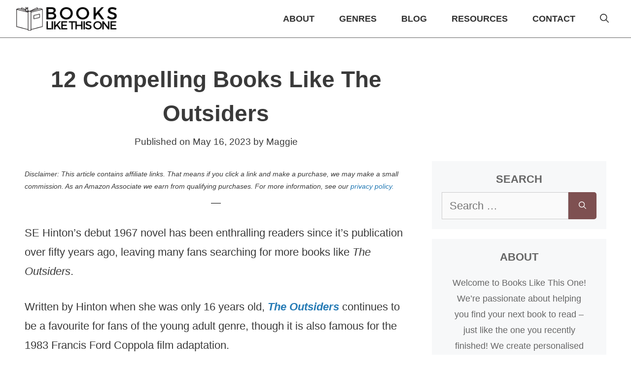

--- FILE ---
content_type: text/html; charset=UTF-8
request_url: https://bookslikethisone.com/books-like-the-outsiders/
body_size: 45145
content:
<!DOCTYPE html>
<html lang="en-US">
<head>
	<meta charset="UTF-8">
	<meta name='robots' content='index, follow, max-image-preview:large, max-snippet:-1, max-video-preview:-1' />

<!-- Google Tag Manager for WordPress by gtm4wp.com -->
<script data-cfasync="false" data-pagespeed-no-defer>
	var gtm4wp_datalayer_name = "dataLayer";
	var dataLayer = dataLayer || [];
</script>
<!-- End Google Tag Manager for WordPress by gtm4wp.com --><meta name="viewport" content="width=device-width, initial-scale=1">
	<!-- This site is optimized with the Yoast SEO plugin v26.6 - https://yoast.com/wordpress/plugins/seo/ -->
	<title>12 Compelling Books Like The Outsiders</title><style id="perfmatters-used-css">:where(.wp-block-button__link){border-radius:9999px;box-shadow:none;padding:calc(.667em + 2px) calc(1.333em + 2px);text-decoration:none;}:root :where(.wp-block-button .wp-block-button__link.is-style-outline),:root :where(.wp-block-button.is-style-outline>.wp-block-button__link){border:2px solid;padding:.667em 1.333em;}:root :where(.wp-block-button .wp-block-button__link.is-style-outline:not(.has-text-color)),:root :where(.wp-block-button.is-style-outline>.wp-block-button__link:not(.has-text-color)){color:currentColor;}:root :where(.wp-block-button .wp-block-button__link.is-style-outline:not(.has-background)),:root :where(.wp-block-button.is-style-outline>.wp-block-button__link:not(.has-background)){background-color:initial;background-image:none;}:where(.wp-block-columns){margin-bottom:1.75em;}:where(.wp-block-columns.has-background){padding:1.25em 2.375em;}:where(.wp-block-post-comments input[type=submit]){border:none;}:where(.wp-block-cover-image:not(.has-text-color)),:where(.wp-block-cover:not(.has-text-color)){color:#fff;}:where(.wp-block-cover-image.is-light:not(.has-text-color)),:where(.wp-block-cover.is-light:not(.has-text-color)){color:#000;}:root :where(.wp-block-cover h1:not(.has-text-color)),:root :where(.wp-block-cover h2:not(.has-text-color)),:root :where(.wp-block-cover h3:not(.has-text-color)),:root :where(.wp-block-cover h4:not(.has-text-color)),:root :where(.wp-block-cover h5:not(.has-text-color)),:root :where(.wp-block-cover h6:not(.has-text-color)),:root :where(.wp-block-cover p:not(.has-text-color)){color:inherit;}:where(.wp-block-file){margin-bottom:1.5em;}:where(.wp-block-file__button){border-radius:2em;display:inline-block;padding:.5em 1em;}:where(.wp-block-file__button):is(a):active,:where(.wp-block-file__button):is(a):focus,:where(.wp-block-file__button):is(a):hover,:where(.wp-block-file__button):is(a):visited{box-shadow:none;color:#fff;opacity:.85;text-decoration:none;}.blocks-gallery-grid:not(.has-nested-images) .blocks-gallery-image figcaption,.blocks-gallery-grid:not(.has-nested-images) .blocks-gallery-item figcaption,.wp-block-gallery:not(.has-nested-images) .blocks-gallery-image figcaption,.wp-block-gallery:not(.has-nested-images) .blocks-gallery-item figcaption{background:linear-gradient(0deg,rgba(0,0,0,.7),rgba(0,0,0,.3) 70%,rgba(0,0,0,0));bottom:0;box-sizing:border-box;color:#fff;font-size:.8em;margin:0;max-height:100%;overflow:auto;padding:3em .77em .7em;position:absolute;text-align:center;width:100%;z-index:2;}.blocks-gallery-grid:not(.has-nested-images) .blocks-gallery-image figcaption img,.blocks-gallery-grid:not(.has-nested-images) .blocks-gallery-item figcaption img,.wp-block-gallery:not(.has-nested-images) .blocks-gallery-image figcaption img,.wp-block-gallery:not(.has-nested-images) .blocks-gallery-item figcaption img{display:inline;}.blocks-gallery-grid:not(.has-nested-images) figcaption,.wp-block-gallery:not(.has-nested-images) figcaption{flex-grow:1;}.wp-block-gallery.has-nested-images figure.wp-block-image:not(#individual-image){margin:0;width:calc(50% - var(--wp--style--unstable-gallery-gap,16px) / 2);}.wp-block-gallery.has-nested-images figure.wp-block-image{box-sizing:border-box;display:flex;flex-direction:column;flex-grow:1;justify-content:center;max-width:100%;position:relative;}.wp-block-gallery.has-nested-images figure.wp-block-image img{display:block;height:auto;max-width:100% !important;width:auto;}.wp-block-gallery.has-nested-images figure.wp-block-image figcaption,.wp-block-gallery.has-nested-images figure.wp-block-image:has(figcaption):before{bottom:0;left:0;max-height:100%;position:absolute;right:0;}.wp-block-gallery.has-nested-images figure.wp-block-image:has(figcaption):before{-webkit-backdrop-filter:blur(3px);backdrop-filter:blur(3px);content:"";height:100%;-webkit-mask-image:linear-gradient(0deg,#000 20%,rgba(0,0,0,0));mask-image:linear-gradient(0deg,#000 20%,rgba(0,0,0,0));max-height:40%;}.wp-block-gallery.has-nested-images figure.wp-block-image figcaption{background:linear-gradient(0deg,rgba(0,0,0,.4),rgba(0,0,0,0));box-sizing:border-box;color:#fff;font-size:13px;margin:0;overflow:auto;padding:1em;scrollbar-color:rgba(0,0,0,0) rgba(0,0,0,0);scrollbar-gutter:stable both-edges;scrollbar-width:thin;text-align:center;text-shadow:0 0 1.5px #000;will-change:transform;}.wp-block-gallery.has-nested-images figure.wp-block-image figcaption::-webkit-scrollbar{height:12px;width:12px;}.wp-block-gallery.has-nested-images figure.wp-block-image figcaption::-webkit-scrollbar-track{background-color:initial;}.wp-block-gallery.has-nested-images figure.wp-block-image figcaption::-webkit-scrollbar-thumb{background-clip:padding-box;background-color:initial;border:3px solid rgba(0,0,0,0);border-radius:8px;}.wp-block-gallery.has-nested-images figure.wp-block-image figcaption:focus-within::-webkit-scrollbar-thumb,.wp-block-gallery.has-nested-images figure.wp-block-image figcaption:focus::-webkit-scrollbar-thumb,.wp-block-gallery.has-nested-images figure.wp-block-image figcaption:hover::-webkit-scrollbar-thumb{background-color:rgba(255,255,255,.8);}.wp-block-gallery.has-nested-images figure.wp-block-image figcaption:focus,.wp-block-gallery.has-nested-images figure.wp-block-image figcaption:focus-within,.wp-block-gallery.has-nested-images figure.wp-block-image figcaption:hover{scrollbar-color:rgba(255,255,255,.8) rgba(0,0,0,0);}@media (hover:none){.wp-block-gallery.has-nested-images figure.wp-block-image figcaption{scrollbar-color:rgba(255,255,255,.8) rgba(0,0,0,0);}}.wp-block-gallery.has-nested-images figure.wp-block-image figcaption img{display:inline;}.wp-block-gallery.has-nested-images figure.wp-block-image figcaption a{color:inherit;}.wp-block-gallery.has-nested-images figure.wp-block-image.has-custom-border img{box-sizing:border-box;}.wp-block-gallery.has-nested-images figure.wp-block-image.has-custom-border>a,.wp-block-gallery.has-nested-images figure.wp-block-image.has-custom-border>div,.wp-block-gallery.has-nested-images figure.wp-block-image.is-style-rounded>a,.wp-block-gallery.has-nested-images figure.wp-block-image.is-style-rounded>div{flex:1 1 auto;}.wp-block-gallery.has-nested-images figure.wp-block-image.has-custom-border figcaption,.wp-block-gallery.has-nested-images figure.wp-block-image.is-style-rounded figcaption{background:none;color:inherit;flex:initial;margin:0;padding:10px 10px 9px;position:relative;text-shadow:none;}.wp-block-gallery.has-nested-images figure.wp-block-image.has-custom-border:before,.wp-block-gallery.has-nested-images figure.wp-block-image.is-style-rounded:before{content:none;}.wp-block-gallery.has-nested-images figcaption{flex-basis:100%;flex-grow:1;text-align:center;}.wp-block-gallery.has-nested-images:not(.is-cropped) figure.wp-block-image:not(#individual-image){margin-bottom:auto;margin-top:0;}.wp-block-gallery.has-nested-images.is-cropped figure.wp-block-image:not(#individual-image){align-self:inherit;}.wp-block-gallery.has-nested-images.is-cropped figure.wp-block-image:not(#individual-image)>a,.wp-block-gallery.has-nested-images.is-cropped figure.wp-block-image:not(#individual-image)>div:not(.components-drop-zone){display:flex;}.wp-block-gallery.has-nested-images.is-cropped figure.wp-block-image:not(#individual-image) a,.wp-block-gallery.has-nested-images.is-cropped figure.wp-block-image:not(#individual-image) img{flex:1 0 0%;height:100%;object-fit:cover;width:100%;}.wp-block-gallery.has-nested-images.columns-1 figure.wp-block-image:not(#individual-image){width:100%;}@media (min-width:600px){.wp-block-gallery.has-nested-images.columns-3 figure.wp-block-image:not(#individual-image){width:calc(33.33333% - var(--wp--style--unstable-gallery-gap,16px) * .66667);}.wp-block-gallery.has-nested-images.columns-4 figure.wp-block-image:not(#individual-image){width:calc(25% - var(--wp--style--unstable-gallery-gap,16px) * .75);}.wp-block-gallery.has-nested-images.columns-5 figure.wp-block-image:not(#individual-image){width:calc(20% - var(--wp--style--unstable-gallery-gap,16px) * .8);}.wp-block-gallery.has-nested-images.columns-6 figure.wp-block-image:not(#individual-image){width:calc(16.66667% - var(--wp--style--unstable-gallery-gap,16px) * .83333);}.wp-block-gallery.has-nested-images.columns-7 figure.wp-block-image:not(#individual-image){width:calc(14.28571% - var(--wp--style--unstable-gallery-gap,16px) * .85714);}.wp-block-gallery.has-nested-images.columns-8 figure.wp-block-image:not(#individual-image){width:calc(12.5% - var(--wp--style--unstable-gallery-gap,16px) * .875);}.wp-block-gallery.has-nested-images.columns-default figure.wp-block-image:not(#individual-image){width:calc(33.33% - var(--wp--style--unstable-gallery-gap,16px) * .66667);}.wp-block-gallery.has-nested-images.columns-default figure.wp-block-image:not(#individual-image):first-child:nth-last-child(2),.wp-block-gallery.has-nested-images.columns-default figure.wp-block-image:not(#individual-image):first-child:nth-last-child(2)~figure.wp-block-image:not(#individual-image){width:calc(50% - var(--wp--style--unstable-gallery-gap,16px) * .5);}.wp-block-gallery.has-nested-images.columns-default figure.wp-block-image:not(#individual-image):first-child:last-child{width:100%;}}:where(.wp-block-group.wp-block-group-is-layout-constrained){position:relative;}.wp-block-image>a,.wp-block-image>figure>a{display:inline-block;}.wp-block-image img{box-sizing:border-box;height:auto;max-width:100%;vertical-align:bottom;}@media not (prefers-reduced-motion){.wp-block-image img.hide{visibility:hidden;}.wp-block-image img.show{animation:show-content-image .4s;}}.wp-block-image[style*=border-radius] img,.wp-block-image[style*=border-radius]>a{border-radius:inherit;}.wp-block-image.has-custom-border img{box-sizing:border-box;}.wp-block-image.aligncenter{text-align:center;}.wp-block-image.alignfull>a,.wp-block-image.alignwide>a{width:100%;}.wp-block-image.alignfull img,.wp-block-image.alignwide img{height:auto;width:100%;}.wp-block-image .aligncenter,.wp-block-image .alignleft,.wp-block-image .alignright,.wp-block-image.aligncenter,.wp-block-image.alignleft,.wp-block-image.alignright{display:table;}.wp-block-image .aligncenter>figcaption,.wp-block-image .alignleft>figcaption,.wp-block-image .alignright>figcaption,.wp-block-image.aligncenter>figcaption,.wp-block-image.alignleft>figcaption,.wp-block-image.alignright>figcaption{caption-side:bottom;display:table-caption;}.wp-block-image .alignleft{float:left;margin:.5em 1em .5em 0;}.wp-block-image .alignright{float:right;margin:.5em 0 .5em 1em;}.wp-block-image .aligncenter{margin-left:auto;margin-right:auto;}.wp-block-image :where(figcaption){margin-bottom:1em;margin-top:.5em;}.wp-block-image.is-style-circle-mask img{border-radius:9999px;}@supports ((-webkit-mask-image:none) or (mask-image:none)) or (-webkit-mask-image:none){.wp-block-image.is-style-circle-mask img{border-radius:0;-webkit-mask-image:url("data:image/svg+xml;utf8,<svg viewBox=\"0 0 100 100\" xmlns=\"http://www.w3.org/2000/svg\"><circle cx=\"50\" cy=\"50\" r=\"50\"/></svg>");mask-image:url("data:image/svg+xml;utf8,<svg viewBox=\"0 0 100 100\" xmlns=\"http://www.w3.org/2000/svg\"><circle cx=\"50\" cy=\"50\" r=\"50\"/></svg>");mask-mode:alpha;-webkit-mask-position:center;mask-position:center;-webkit-mask-repeat:no-repeat;mask-repeat:no-repeat;-webkit-mask-size:contain;mask-size:contain;}}:root :where(.wp-block-image.is-style-rounded img,.wp-block-image .is-style-rounded img){border-radius:9999px;}.wp-block-image figure{margin:0;}.wp-lightbox-overlay .wp-block-image{align-items:center;box-sizing:border-box;display:flex;height:100%;justify-content:center;margin:0;position:relative;transform-origin:0 0;width:100%;z-index:3000000;}.wp-lightbox-overlay .wp-block-image img{height:var(--wp--lightbox-image-height);min-height:var(--wp--lightbox-image-height);min-width:var(--wp--lightbox-image-width);width:var(--wp--lightbox-image-width);}.wp-lightbox-overlay .wp-block-image figcaption{display:none;}@keyframes show-content-image{0%{visibility:hidden;}99%{visibility:hidden;}to{visibility:visible;}}@keyframes turn-on-visibility{0%{opacity:0;}to{opacity:1;}}@keyframes turn-off-visibility{0%{opacity:1;visibility:visible;}99%{opacity:0;visibility:visible;}to{opacity:0;visibility:hidden;}}@keyframes lightbox-zoom-in{0%{transform:translate(calc(( -100vw + var(--wp--lightbox-scrollbar-width) ) / 2 + var(--wp--lightbox-initial-left-position)),calc(-50vh + var(--wp--lightbox-initial-top-position))) scale(var(--wp--lightbox-scale));}to{transform:translate(-50%,-50%) scale(1);}}@keyframes lightbox-zoom-out{0%{transform:translate(-50%,-50%) scale(1);visibility:visible;}99%{visibility:visible;}to{transform:translate(calc(( -100vw + var(--wp--lightbox-scrollbar-width) ) / 2 + var(--wp--lightbox-initial-left-position)),calc(-50vh + var(--wp--lightbox-initial-top-position))) scale(var(--wp--lightbox-scale));visibility:hidden;}}:where(.wp-block-latest-comments:not([style*=line-height] .wp-block-latest-comments__comment)){line-height:1.1;}:where(.wp-block-latest-comments:not([style*=line-height] .wp-block-latest-comments__comment-excerpt p)){line-height:1.8;}:root :where(.wp-block-latest-posts.is-grid){padding:0;}:root :where(.wp-block-latest-posts.wp-block-latest-posts__list){padding-left:0;}ol,ul{box-sizing:border-box;}:root :where(.wp-block-list.has-background){padding:1.25em 2.375em;}:where(.wp-block-navigation.has-background .wp-block-navigation-item a:not(.wp-element-button)),:where(.wp-block-navigation.has-background .wp-block-navigation-submenu a:not(.wp-element-button)){padding:.5em 1em;}:where(.wp-block-navigation .wp-block-navigation__submenu-container .wp-block-navigation-item a:not(.wp-element-button)),:where(.wp-block-navigation .wp-block-navigation__submenu-container .wp-block-navigation-submenu a:not(.wp-element-button)),:where(.wp-block-navigation .wp-block-navigation__submenu-container .wp-block-navigation-submenu button.wp-block-navigation-item__content),:where(.wp-block-navigation .wp-block-navigation__submenu-container .wp-block-pages-list__item button.wp-block-navigation-item__content){padding:.5em 1em;}@keyframes overlay-menu__fade-in-animation{0%{opacity:0;transform:translateY(.5em);}to{opacity:1;transform:translateY(0);}}:root :where(p.has-background){padding:1.25em 2.375em;}:where(p.has-text-color:not(.has-link-color)) a{color:inherit;}:where(.wp-block-post-comments-form) input:not([type=submit]),:where(.wp-block-post-comments-form) textarea{border:1px solid #949494;font-family:inherit;font-size:1em;}:where(.wp-block-post-comments-form) input:where(:not([type=submit]):not([type=checkbox])),:where(.wp-block-post-comments-form) textarea{padding:calc(.667em + 2px);}:where(.wp-block-post-excerpt){box-sizing:border-box;margin-bottom:var(--wp--style--block-gap);margin-top:var(--wp--style--block-gap);}:where(.wp-block-preformatted.has-background){padding:1.25em 2.375em;}:where(.wp-block-search__button){border:1px solid #ccc;padding:6px 10px;}:where(.wp-block-search__input){font-family:inherit;font-size:inherit;font-style:inherit;font-weight:inherit;letter-spacing:inherit;line-height:inherit;text-transform:inherit;}:where(.wp-block-search__button-inside .wp-block-search__inside-wrapper){border:1px solid #949494;box-sizing:border-box;padding:4px;}:where(.wp-block-search__button-inside .wp-block-search__inside-wrapper) :where(.wp-block-search__button){padding:4px 8px;}:root :where(.wp-block-separator.is-style-dots){height:auto;line-height:1;text-align:center;}:root :where(.wp-block-separator.is-style-dots):before{color:currentColor;content:"···";font-family:serif;font-size:1.5em;letter-spacing:2em;padding-left:2em;}:root :where(.wp-block-site-logo.is-style-rounded){border-radius:9999px;}:root :where(.wp-block-social-links .wp-social-link a){padding:.25em;}:root :where(.wp-block-social-links.is-style-logos-only .wp-social-link a){padding:0;}:root :where(.wp-block-social-links.is-style-pill-shape .wp-social-link a){padding-left:.6666666667em;padding-right:.6666666667em;}:root :where(.wp-block-tag-cloud.is-style-outline){display:flex;flex-wrap:wrap;gap:1ch;}:root :where(.wp-block-tag-cloud.is-style-outline a){border:1px solid;font-size:unset !important;margin-right:0;padding:1ch 2ch;text-decoration:none !important;}:root :where(.wp-block-table-of-contents){box-sizing:border-box;}:where(.wp-block-term-description){box-sizing:border-box;margin-bottom:var(--wp--style--block-gap);margin-top:var(--wp--style--block-gap);}:where(pre.wp-block-verse){font-family:inherit;}.editor-styles-wrapper,.entry-content{counter-reset:footnotes;}:root{--wp--preset--font-size--normal:16px;--wp--preset--font-size--huge:42px;}.aligncenter{clear:both;}.screen-reader-text{border:0;clip-path:inset(50%);height:1px;margin:-1px;overflow:hidden;padding:0;position:absolute;width:1px;word-wrap:normal !important;}.screen-reader-text:focus{background-color:#ddd;clip-path:none;color:#444;display:block;font-size:1em;height:auto;left:5px;line-height:normal;padding:15px 23px 14px;text-decoration:none;top:5px;width:auto;z-index:100000;}html :where(.has-border-color){border-style:solid;}html :where([style*=border-top-color]){border-top-style:solid;}html :where([style*=border-right-color]){border-right-style:solid;}html :where([style*=border-bottom-color]){border-bottom-style:solid;}html :where([style*=border-left-color]){border-left-style:solid;}html :where([style*=border-width]){border-style:solid;}html :where([style*=border-top-width]){border-top-style:solid;}html :where([style*=border-right-width]){border-right-style:solid;}html :where([style*=border-bottom-width]){border-bottom-style:solid;}html :where([style*=border-left-width]){border-left-style:solid;}html :where(img[class*=wp-image-]){height:auto;max-width:100%;}:where(figure){margin:0 0 1em;}html :where(.is-position-sticky){--wp-admin--admin-bar--position-offset:var(--wp-admin--admin-bar--height,0px);}@media screen and (max-width:600px){html :where(.is-position-sticky){--wp-admin--admin-bar--position-offset:0px;}}.comment-respond{margin-top:0;}.comment-form>.form-submit{margin-bottom:0;}.comment-form input,.comment-form-comment{margin-bottom:10px;}.comment-form-comment textarea{resize:vertical;}.comment-form #author,.comment-form #email,.comment-form #url{display:block;}.one-container .comments-area{margin-top:1.5em;}#cancel-comment-reply-link{padding-left:10px;}.top-bar .widget_nav_menu li{margin:0 10px;padding:0;}.top-bar .widget_nav_menu li:first-child{margin-left:0;}.top-bar .widget_nav_menu li:last-child{margin-right:0;}.top-bar .widget_nav_menu li ul{display:none;}.footer-bar-active .footer-bar .widget{padding:0;}.footer-bar .widget_nav_menu>div>ul{display:flex;align-items:center;flex-wrap:wrap;}.footer-bar .widget_nav_menu li{margin:0 10px;padding:0;}.footer-bar .widget_nav_menu li:first-child{margin-left:0;}.footer-bar .widget_nav_menu li:last-child{margin-right:0;}.footer-bar .widget_nav_menu li ul{display:none;}.footer-bar .textwidget p:last-child{margin:0;}.footer-bar .widget-title{display:none;}.footer-bar-align-center .inside-site-info{flex-direction:column;}.footer-bar-align-center .footer-bar{margin-bottom:10px;}.site-footer:not(.footer-bar-active) .copyright-bar{margin:0 auto;}@media (max-width:768px){.top-bar .widget_nav_menu li{padding:5px 0;}.footer-bar-active .inside-site-info{flex-direction:column;}.footer-bar-active .footer-bar{margin-bottom:10px;}.footer-bar .widget_nav_menu>div>ul{justify-content:center;}.footer-bar .widget_nav_menu li{padding:5px 0;}.footer-bar .widget_nav_menu li:first-child{margin-left:10px;}.footer-bar .widget_nav_menu li:last-child{margin-right:10px;}}.footer-bar .widget_nav_menu ul{font-weight:600;}.copyright-bar{line-height:1.2;}.site-header{border-bottom:.5px solid #666;}.entry-title,.entry-meta{text-align:center;}.author-box{padding:3%;padding-bottom:10px;margin-top:60px;font-size:.8em;background-color:#fff;display:-webkit-box;display:-ms-flexbox;display:flex;-webkit-box-align:center;-ms-flex-align:center;align-items:center;border-radius:5px;box-shadow:rgba(23,43,99,.14) 0 7px 28px !important;}.author-box .avatar{width:200px;min-width:120px;height:auto;border-radius:100%;margin-right:30px;}h5.author-title{margin-bottom:.1em;font-weight:600;}.author-description{line-height:1.6em;}@media (max-width: 768px){.author-box{padding:20px;padding-bottom:0px;margin-top:100px;flex-direction:column;text-align:center;}.author-box .avatar{margin-right:0;margin-bottom:10px;width:100%;margin-top:-35px;}.author-box .avatar img{max-width:100px;}}@media (min-width: 1025px) and (max-width: 1137px){#right-sidebar{min-width:300px;}body.single #primary{width:calc(100% - 300px);}}@media (max-width: 1024px){#right-sidebar{display:none;}#primary{width:100%;}}.sidebar .widget-title{text-align:center;}.wp-block-image figcaption{text-align:center;font-style:italic;margin-top:.2em;margin-bottom:.5em;}.comment-form #url,p.comment-form-cookies-consent{display:none;}.comment-form>.form-submit{margin-top:1.5em;}.widget li{margin-bottom:10px;}.footer-bar .widget_nav_menu ul{text-transform:uppercase;}.footer-bar .widget_nav_menu li{margin-right:20px;}.inside-right-sidebar{padding-top:200px;}.navigation-search input[type=search]{opacity:1 !important;height:45px !important;}.navigation-search input[type="search"],.navigation-search input[type="search"]:active,.navigation-search input[type="search"]:focus{color:#3a3a3a !important;background-color:#eff1f2 !important;font-size:20px;}aside#nav_menu-3{margin-bottom:15px;}.navigation-search input{line-height:1;}hr{margin-left:auto !important;margin-right:auto !important;}.sidebar .widget{margin-bottom:20px !important;}.mobile-menu-control-wrapper .menu-toggle{background-color:#fff !important;}@media (max-width: 995px){.has-inline-mobile-toggle .inside-header{flex-direction:column !important;}.mobile-menu-control-wrapper{margin-left:auto;margin-right:auto;}.menu-bar-items{right:0;display:block;position:absolute;}.main-navigation .menu-bar-items{order:2;}.has-inline-mobile-toggle #site-navigation.has-active-search{margin-left:auto;margin-right:auto;margin-top:0px !important;width:90%;}}.search-form{justify-content:center;}#cp_popup_id_1003599{background-color:#f7f8f9;padding-top:10px;padding-bottom:10px;}.search-submit{border-radius:0px 5px 5px 0px;}input.search-field{border-radius:5px 0px 0px 5px;}@media (min-width: 1440px){#cp_popup_id_1003599{min-height:500px;}}@media (min-width: 1280px) and (max-width: 1439px){#cp_popup_id_1003599{min-height:440px;}}@media (min-width: 1025px) and (max-width: 1279px){#cp_popup_id_1003599{min-height:360px;}}.author-box-sidebar{text-align:center;padding:0 15px 0;margin-bottom:20px;margin-top:20px;}.author-sidebar-description{margin-bottom:1em;}.author-box-sidebar a.button{color:#fff !important;font-size:17px;font-weight:600;border-radius:5px;}@media only screen and (max-width: 359px){.site-content{padding-left:10px !important;padding-right:10px !important;}div[class*="mv-size-320"]{margin-left:-10px;}}#dpsp-sticky-bar-wrapper{z-index:11111 !important;}.cp_checkbox_label a:visited,.cp_checkbox_label a{color:#267bb5 !important;}hr.sub-headings-archives{width:10%;margin-top:0px;background-color:#000;height:.5px;text-align:center;}.wp-block-image.aligncenter{display:block !important;}#dpsp-sticky-bar-wrapper{z-index:1900 !important;}.dpsp-networks-btns-wrapper{margin:0 !important;padding:0 !important;list-style:none !important;}.dpsp-networks-btns-wrapper:after{display:block;clear:both;height:0;content:"";}.dpsp-networks-btns-wrapper li{float:left;margin:0;padding:0;border:0;list-style-type:none !important;-webkit-transition:all .15s ease-in;-moz-transition:all .15s ease-in;-o-transition:all .15s ease-in;transition:all .15s ease-in;}.dpsp-networks-btns-wrapper li:before{display:none !important;}.dpsp-networks-btns-wrapper li:first-child{margin-left:0 !important;}.dpsp-networks-btns-wrapper .dpsp-network-btn{display:flex;position:relative;-moz-box-sizing:border-box;box-sizing:border-box;width:100%;min-width:40px;height:40px;max-height:40px;padding:0;border:2px solid;border-radius:0;box-shadow:none;font-family:Arial,sans-serif;font-size:14px;font-weight:700;line-height:36px;text-align:center;vertical-align:middle;text-decoration:none !important;text-transform:unset !important;cursor:pointer;-webkit-transition:all .15s ease-in;-moz-transition:all .15s ease-in;-o-transition:all .15s ease-in;transition:all .15s ease-in;}.dpsp-networks-btns-wrapper .dpsp-network-btn:focus,.dpsp-networks-btns-wrapper .dpsp-network-btn:hover{border:2px solid;outline:none;box-shadow:0 0 0 3px rgba(21,156,228,.4);box-shadow:0 0 0 3px var(--networkHover);}.dpsp-networks-btns-wrapper .dpsp-network-btn:after{display:block;clear:both;height:0;content:"";}.dpsp-size-small .dpsp-networks-btns-wrapper:not(.dpsp-networks-btns-sidebar) .dpsp-network-btn.dpsp-no-label .dpsp-network-icon{width:28px;}.dpsp-facebook{--networkAccent:#334d87;--networkColor:#3a579a;--networkHover:rgba(51,77,135,.4);}.dpsp-networks-btns-wrapper .dpsp-network-btn.dpsp-facebook{border-color:#3a579a;color:#3a579a;background:#3a579a;}.dpsp-networks-btns-wrapper .dpsp-network-btn.dpsp-facebook:not(:hover):not(:active){color:#3a579a;}.dpsp-networks-btns-wrapper .dpsp-network-btn.dpsp-facebook .dpsp-network-icon{border-color:#3a579a;color:#3a579a;background:#3a579a;}.dpsp-networks-btns-wrapper .dpsp-network-btn.dpsp-facebook .dpsp-network-icon .dpsp-network-icon-inner>svg{fill:var(--customNetworkColor,var(--networkColor,#3a579a));}.dpsp-networks-btns-wrapper .dpsp-network-btn.dpsp-facebook .dpsp-network-icon .dpsp-network-icon-inner>svg>svg{fill:var(--customNetworkColor,var(--networkColor,#3a579a));stroke:var(--customNetworkColor,var(--networkColor,#3a579a));stroke-width:1;}.dpsp-networks-btns-wrapper .dpsp-network-btn.dpsp-facebook:focus,.dpsp-networks-btns-wrapper .dpsp-network-btn.dpsp-facebook:focus .dpsp-network-icon,.dpsp-networks-btns-wrapper .dpsp-network-btn.dpsp-facebook:hover,.dpsp-networks-btns-wrapper .dpsp-network-btn.dpsp-facebook:hover .dpsp-network-icon{border-color:#334d87;color:#334d87;background:#334d87;}.dpsp-networks-btns-wrapper .dpsp-network-btn.dpsp-facebook:focus .dpsp-network-icon .dpsp-network-icon-inner>svg,.dpsp-networks-btns-wrapper .dpsp-network-btn.dpsp-facebook:hover .dpsp-network-icon .dpsp-network-icon-inner>svg{fill:#334d87;}.dpsp-networks-btns-wrapper .dpsp-network-btn.dpsp-facebook:focus .dpsp-network-icon .dpsp-network-icon-inner>svg>svg,.dpsp-networks-btns-wrapper .dpsp-network-btn.dpsp-facebook:hover .dpsp-network-icon .dpsp-network-icon-inner>svg>svg{fill:var(--customNetworkHoverColor,var(--networkHover,#334d87));stroke:var(--customNetworkHoverColor,var(--networkHover,#334d87));}.dpsp-x{--networkAccent:#000;--networkColor:#000;--networkHover:rgba(0,0,0,.4);}.dpsp-networks-btns-wrapper .dpsp-network-btn.dpsp-x{border-color:#000;color:#000;background:#000;}.dpsp-networks-btns-wrapper .dpsp-network-btn.dpsp-x:not(:hover):not(:active){color:#000;}.dpsp-networks-btns-wrapper .dpsp-network-btn.dpsp-x .dpsp-network-icon{border-color:#000;color:#000;background:#000;}.dpsp-networks-btns-wrapper .dpsp-network-btn.dpsp-x .dpsp-network-icon .dpsp-network-icon-inner>svg{fill:var(--customNetworkColor,var(--networkColor,#000));}.dpsp-networks-btns-wrapper .dpsp-network-btn.dpsp-x .dpsp-network-icon .dpsp-network-icon-inner>svg>svg{fill:var(--customNetworkColor,var(--networkColor,#000));stroke:var(--customNetworkColor,var(--networkColor,#000));stroke-width:1;}.dpsp-networks-btns-wrapper .dpsp-network-btn.dpsp-x:focus,.dpsp-networks-btns-wrapper .dpsp-network-btn.dpsp-x:focus .dpsp-network-icon,.dpsp-networks-btns-wrapper .dpsp-network-btn.dpsp-x:hover,.dpsp-networks-btns-wrapper .dpsp-network-btn.dpsp-x:hover .dpsp-network-icon{border-color:#000;color:#000;background:#000;}.dpsp-networks-btns-wrapper .dpsp-network-btn.dpsp-x:focus .dpsp-network-icon .dpsp-network-icon-inner>svg,.dpsp-networks-btns-wrapper .dpsp-network-btn.dpsp-x:hover .dpsp-network-icon .dpsp-network-icon-inner>svg{fill:#000;}.dpsp-networks-btns-wrapper .dpsp-network-btn.dpsp-x:focus .dpsp-network-icon .dpsp-network-icon-inner>svg>svg,.dpsp-networks-btns-wrapper .dpsp-network-btn.dpsp-x:hover .dpsp-network-icon .dpsp-network-icon-inner>svg>svg{fill:var(--customNetworkHoverColor,var(--networkHover,#000));stroke:var(--customNetworkHoverColor,var(--networkHover,#000));}.dpsp-pinterest{--networkAccent:#b31e24;--networkColor:#c92228;--networkHover:rgba(179,30,36,.4);}.dpsp-networks-btns-wrapper .dpsp-network-btn.dpsp-pinterest{border-color:#c92228;color:#c92228;background:#c92228;}.dpsp-networks-btns-wrapper .dpsp-network-btn.dpsp-pinterest:not(:hover):not(:active){color:#c92228;}.dpsp-networks-btns-wrapper .dpsp-network-btn.dpsp-pinterest .dpsp-network-icon{border-color:#c92228;color:#c92228;background:#c92228;}.dpsp-networks-btns-wrapper .dpsp-network-btn.dpsp-pinterest .dpsp-network-icon .dpsp-network-icon-inner>svg{fill:var(--customNetworkColor,var(--networkColor,#c92228));}.dpsp-networks-btns-wrapper .dpsp-network-btn.dpsp-pinterest .dpsp-network-icon .dpsp-network-icon-inner>svg>svg{fill:var(--customNetworkColor,var(--networkColor,#c92228));stroke:var(--customNetworkColor,var(--networkColor,#c92228));stroke-width:1;}.dpsp-networks-btns-wrapper .dpsp-network-btn.dpsp-pinterest:focus,.dpsp-networks-btns-wrapper .dpsp-network-btn.dpsp-pinterest:focus .dpsp-network-icon,.dpsp-networks-btns-wrapper .dpsp-network-btn.dpsp-pinterest:hover,.dpsp-networks-btns-wrapper .dpsp-network-btn.dpsp-pinterest:hover .dpsp-network-icon{border-color:#b31e24;color:#b31e24;background:#b31e24;}.dpsp-networks-btns-wrapper .dpsp-network-btn.dpsp-pinterest:focus .dpsp-network-icon .dpsp-network-icon-inner>svg,.dpsp-networks-btns-wrapper .dpsp-network-btn.dpsp-pinterest:hover .dpsp-network-icon .dpsp-network-icon-inner>svg{fill:#b31e24;}.dpsp-networks-btns-wrapper .dpsp-network-btn.dpsp-pinterest:focus .dpsp-network-icon .dpsp-network-icon-inner>svg>svg,.dpsp-networks-btns-wrapper .dpsp-network-btn.dpsp-pinterest:hover .dpsp-network-icon .dpsp-network-icon-inner>svg>svg{fill:var(--customNetworkHoverColor,var(--networkHover,#b31e24));stroke:var(--customNetworkHoverColor,var(--networkHover,#b31e24));}.dpsp-whatsapp{--networkAccent:#21c960;--networkColor:#25d366;--networkHover:rgba(33,201,96,.4);}.dpsp-networks-btns-wrapper .dpsp-network-btn.dpsp-whatsapp{border-color:#25d366;color:#25d366;background:#25d366;}.dpsp-networks-btns-wrapper .dpsp-network-btn.dpsp-whatsapp:not(:hover):not(:active){color:#25d366;}.dpsp-networks-btns-wrapper .dpsp-network-btn.dpsp-whatsapp .dpsp-network-icon{border-color:#25d366;color:#25d366;background:#25d366;}.dpsp-networks-btns-wrapper .dpsp-network-btn.dpsp-whatsapp .dpsp-network-icon .dpsp-network-icon-inner>svg{fill:var(--customNetworkColor,var(--networkColor,#25d366));}.dpsp-networks-btns-wrapper .dpsp-network-btn.dpsp-whatsapp .dpsp-network-icon .dpsp-network-icon-inner>svg>svg{fill:var(--customNetworkColor,var(--networkColor,#25d366));stroke:var(--customNetworkColor,var(--networkColor,#25d366));stroke-width:1;}.dpsp-networks-btns-wrapper .dpsp-network-btn.dpsp-whatsapp:focus,.dpsp-networks-btns-wrapper .dpsp-network-btn.dpsp-whatsapp:focus .dpsp-network-icon,.dpsp-networks-btns-wrapper .dpsp-network-btn.dpsp-whatsapp:hover,.dpsp-networks-btns-wrapper .dpsp-network-btn.dpsp-whatsapp:hover .dpsp-network-icon{border-color:#21c960;color:#21c960;background:#21c960;}.dpsp-networks-btns-wrapper .dpsp-network-btn.dpsp-whatsapp:focus .dpsp-network-icon .dpsp-network-icon-inner>svg,.dpsp-networks-btns-wrapper .dpsp-network-btn.dpsp-whatsapp:hover .dpsp-network-icon .dpsp-network-icon-inner>svg{fill:#21c960;}.dpsp-networks-btns-wrapper .dpsp-network-btn.dpsp-whatsapp:focus .dpsp-network-icon .dpsp-network-icon-inner>svg>svg,.dpsp-networks-btns-wrapper .dpsp-network-btn.dpsp-whatsapp:hover .dpsp-network-icon .dpsp-network-icon-inner>svg>svg{fill:var(--customNetworkHoverColor,var(--networkHover,#21c960));stroke:var(--customNetworkHoverColor,var(--networkHover,#21c960));}.dpsp-email{--networkAccent:#239e57;--networkColor:#27ae60;--networkHover:rgba(35,158,87,.4);}.dpsp-networks-btns-wrapper .dpsp-network-btn.dpsp-email{border-color:#27ae60;color:#27ae60;background:#27ae60;}.dpsp-networks-btns-wrapper .dpsp-network-btn.dpsp-email:not(:hover):not(:active){color:#27ae60;}.dpsp-networks-btns-wrapper .dpsp-network-btn.dpsp-email .dpsp-network-icon{border-color:#27ae60;color:#27ae60;background:#27ae60;}.dpsp-networks-btns-wrapper .dpsp-network-btn.dpsp-email .dpsp-network-icon .dpsp-network-icon-inner>svg{fill:var(--customNetworkColor,var(--networkColor,#27ae60));}.dpsp-networks-btns-wrapper .dpsp-network-btn.dpsp-email .dpsp-network-icon .dpsp-network-icon-inner>svg>svg{fill:var(--customNetworkColor,var(--networkColor,#27ae60));stroke:var(--customNetworkColor,var(--networkColor,#27ae60));stroke-width:1;}.dpsp-networks-btns-wrapper .dpsp-network-btn.dpsp-email:focus,.dpsp-networks-btns-wrapper .dpsp-network-btn.dpsp-email:focus .dpsp-network-icon,.dpsp-networks-btns-wrapper .dpsp-network-btn.dpsp-email:hover,.dpsp-networks-btns-wrapper .dpsp-network-btn.dpsp-email:hover .dpsp-network-icon{border-color:#239e57;color:#239e57;background:#239e57;}.dpsp-networks-btns-wrapper .dpsp-network-btn.dpsp-email:focus .dpsp-network-icon .dpsp-network-icon-inner>svg,.dpsp-networks-btns-wrapper .dpsp-network-btn.dpsp-email:hover .dpsp-network-icon .dpsp-network-icon-inner>svg{fill:#239e57;}.dpsp-networks-btns-wrapper .dpsp-network-btn.dpsp-email:focus .dpsp-network-icon .dpsp-network-icon-inner>svg>svg,.dpsp-networks-btns-wrapper .dpsp-network-btn.dpsp-email:hover .dpsp-network-icon .dpsp-network-icon-inner>svg>svg{fill:var(--customNetworkHoverColor,var(--networkHover,#239e57));stroke:var(--customNetworkHoverColor,var(--networkHover,#239e57));}.dpsp-shape-rounded .dpsp-network-btn,.dpsp-shape-rounded .dpsp-network-btn .dpsp-network-icon{-webkit-border-top-left-radius:4px;-moz-border-radius-topleft:4px;border-top-left-radius:4px;-webkit-border-bottom-left-radius:4px;-moz-border-radius-bottomleft:4px;border-bottom-left-radius:4px;}.dpsp-shape-rounded .dpsp-network-btn,.dpsp-shape-rounded .dpsp-no-label.dpsp-network-btn .dpsp-network-icon{-webkit-border-top-right-radius:4px;-moz-border-radius-topright:4px;border-top-right-radius:4px;-webkit-border-bottom-right-radius:4px;-moz-border-radius-bottomright:4px;border-bottom-right-radius:4px;}.dpsp-size-small .dpsp-networks-btns-wrapper:not(.dpsp-networks-btns-sidebar):not(.dpsp-networks-btns-sticky-bar) .dpsp-network-btn{min-width:32px;height:32px;max-height:32px;line-height:28px;}.dpsp-size-small .dpsp-networks-btns-wrapper:not(.dpsp-networks-btns-sidebar):not(.dpsp-networks-btns-sticky-bar) .dpsp-network-btn.dpsp-no-label .dpsp-network-icon{width:32px;}.dpsp-size-small .dpsp-networks-btns-wrapper:not(.dpsp-networks-btns-sidebar):not(.dpsp-networks-btns-sticky-bar) .dpsp-network-btn .dpsp-network-icon{width:32px;height:32px;line-height:28px;}.dpsp-size-small .dpsp-networks-btns-wrapper:not(.dpsp-networks-btns-sidebar):not(.dpsp-networks-btns-sticky-bar) .dpsp-network-btn .dpsp-network-icon-inner{height:28px;}@media print{#dpsp-content-bottom,#dpsp-content-top,#dpsp-floating-sidebar,#dpsp-pop-up,#dpsp-pop-up-overlay,#dpsp-sticky-bar-wrapper,.dpsp-share-text{display:none !important;}}#dpsp-floating-sidebar{position:fixed;top:50%;transform:translateY(-50%);z-index:9998;}#dpsp-floating-sidebar.dpsp-position-left{left:0;}.dpsp-networks-btns-wrapper.dpsp-networks-btns-sidebar li{float:none;margin-left:0;}.dpsp-networks-btns-wrapper.dpsp-networks-btns-sidebar .dpsp-network-btn{width:40px;padding:0;}.dpsp-networks-btns-wrapper.dpsp-networks-btns-sidebar .dpsp-network-btn .dpsp-network-icon{border-color:transparent !important;background:transparent !important;}#dpsp-floating-sidebar.dpsp-no-animation{display:none;}.dpsp-shape-rounded .dpsp-networks-btns-sidebar .dpsp-network-btn,.dpsp-shape-rounded .dpsp-networks-btns-sidebar .dpsp-network-btn .dpsp-network-icon{border-radius:0;}.dpsp-position-left.dpsp-shape-rounded .dpsp-networks-btns-sidebar .dpsp-network-btn.dpsp-first,.dpsp-position-left.dpsp-shape-rounded .dpsp-networks-btns-sidebar .dpsp-network-btn.dpsp-first .dpsp-network-icon{-webkit-border-top-right-radius:4px;-moz-border-radius-topright:4px;border-top-right-radius:4px;}.dpsp-position-left.dpsp-shape-rounded .dpsp-networks-btns-sidebar .dpsp-network-btn.dpsp-last,.dpsp-position-left.dpsp-shape-rounded .dpsp-networks-btns-sidebar .dpsp-network-btn.dpsp-last .dpsp-network-icon{-webkit-border-bottom-right-radius:4px;-moz-border-radius-bottomright:4px;border-bottom-right-radius:4px;}#dpsp-floating-sidebar .dpsp-networks-btns-wrapper li{position:relative;overflow:visible;}#dpsp-sticky-bar-wrapper{position:fixed;bottom:0;left:0;width:100%;max-width:100vw;background:#fff;z-index:1000;}#dpsp-sticky-bar-wrapper.dpsp-position-desktop-bottom{top:auto;bottom:0;}#dpsp-sticky-bar-wrapper.dpsp-no-animation{visibility:hidden;opacity:0;}#dpsp-sticky-bar-wrapper.dpsp-device-desktop.dpsp-is-mobile,#dpsp-sticky-bar-wrapper.dpsp-device-mobile:not(.dpsp-is-mobile){display:none;}#dpsp-sticky-bar{display:none;position:relative;box-sizing:border-box;margin:7px 0;}#dpsp-sticky-bar .dpsp-networks-btns-wrapper{display:flex;}#dpsp-sticky-bar .dpsp-networks-btns-wrapper li{float:none;margin-right:3px;margin-bottom:0;margin-left:3px;flex:1;}#dpsp-sticky-bar .dpsp-networks-btns-wrapper li:last-of-type{margin-right:0;}#dpsp-sticky-bar .dpsp-network-btn{padding-right:1em;padding-left:1em;text-align:center;}#dpsp-sticky-bar .dpsp-network-btn .dpsp-network-icon{display:inline-block;position:relative;overflow:visible;width:20px;}.dpsp-networks-btns-wrapper .dpsp-network-btn .dpsp-network-icon{display:block;position:relative;top:-2px;left:-2px;-moz-box-sizing:border-box;box-sizing:border-box;width:40px;height:40px;border:2px solid;font-size:14px;line-height:36px;text-align:center;-webkit-transition:all .15s ease-in;-moz-transition:all .15s ease-in;-o-transition:all .15s ease-in;transition:all .15s ease-in;align-self:start;flex:0 0 auto;}.dpsp-icon-total-share svg,.dpsp-network-icon .dpsp-network-icon-inner svg{position:relative;overflow:visible;width:auto;max-height:14px;transition:fill .15s ease-in-out;}.dpsp-icon-total-share,.dpsp-network-icon-inner{display:flex;align-items:center;justify-content:center;}.dpsp-network-icon-inner{height:36px;transition:all .2s ease;}.dpsp-networks-btns-wrapper.dpsp-has-button-icon-animation .dpsp-network-btn:hover .dpsp-network-icon-inner{transition:all .2s cubic-bezier(.62,3.15,.4,-.64);transform:scale(1.5);}.dpsp-button-style-1 .dpsp-network-btn{color:#fff !important;}.dpsp-button-style-1 .dpsp-network-btn.dpsp-has-count:not(.dpsp-has-label),.dpsp-button-style-1 .dpsp-network-btn.dpsp-no-label{justify-content:center;}.dpsp-button-style-1 .dpsp-network-btn .dpsp-network-icon:not(.dpsp-network-icon-outlined) .dpsp-network-icon-inner>svg{fill:#fff !important;}.dpsp-networks-btns-sidebar .dpsp-network-btn,.dpsp-networks-btns-sidebar .dpsp-network-btn .dpsp-network-icon{border-color:transparent;background:transparent;}.dpsp-networks-btns-sidebar .dpsp-network-btn:focus,.dpsp-networks-btns-sidebar .dpsp-network-btn:hover{border-color:transparent;}.dpsp-networks-btns-sidebar .dpsp-network-btn:focus .dpsp-network-icon,.dpsp-networks-btns-sidebar .dpsp-network-btn:hover .dpsp-network-icon{border-color:transparent;background:transparent;}</style>
	<meta name="description" content="12 compelling book recommendations for readers looking for more books like The Outsiders by SE Hinton." />
	<link rel="canonical" href="https://bookslikethisone.com/books-like-the-outsiders/" />
	<meta name="author" content="Maggie" />
	<meta name="twitter:label1" content="Written by" />
	<meta name="twitter:data1" content="Maggie" />
	<meta name="twitter:label2" content="Est. reading time" />
	<meta name="twitter:data2" content="12 minutes" />
	<script type="application/ld+json" class="yoast-schema-graph">{"@context":"https://schema.org","@graph":[{"@type":"Article","@id":"https://bookslikethisone.com/books-like-the-outsiders/#article","isPartOf":{"@id":"https://bookslikethisone.com/books-like-the-outsiders/"},"author":{"name":"Maggie","@id":"https://bookslikethisone.com/#/schema/person/1bc4349a3df594717248371fb24d0799"},"headline":"12 Compelling Books Like The Outsiders","datePublished":"2023-05-16T00:46:00+00:00","dateModified":"2023-05-16T12:45:32+00:00","mainEntityOfPage":{"@id":"https://bookslikethisone.com/books-like-the-outsiders/"},"wordCount":1980,"commentCount":0,"publisher":{"@id":"https://bookslikethisone.com/#organization"},"image":{"@id":"https://bookslikethisone.com/books-like-the-outsiders/#primaryimage"},"thumbnailUrl":"https://bookslikethisone.com/wp-content/uploads/2023/05/The-Outsiders-Featured-Image-1.jpg","articleSection":["Young Adult"],"inLanguage":"en-US","potentialAction":[{"@type":"CommentAction","name":"Comment","target":["https://bookslikethisone.com/books-like-the-outsiders/#respond"]}]},{"@type":"WebPage","@id":"https://bookslikethisone.com/books-like-the-outsiders/","url":"https://bookslikethisone.com/books-like-the-outsiders/","name":"12 Compelling Books Like The Outsiders","isPartOf":{"@id":"https://bookslikethisone.com/#website"},"primaryImageOfPage":{"@id":"https://bookslikethisone.com/books-like-the-outsiders/#primaryimage"},"image":{"@id":"https://bookslikethisone.com/books-like-the-outsiders/#primaryimage"},"thumbnailUrl":"https://bookslikethisone.com/wp-content/uploads/2023/05/The-Outsiders-Featured-Image-1.jpg","datePublished":"2023-05-16T00:46:00+00:00","dateModified":"2023-05-16T12:45:32+00:00","description":"12 compelling book recommendations for readers looking for more books like The Outsiders by SE Hinton.","breadcrumb":{"@id":"https://bookslikethisone.com/books-like-the-outsiders/#breadcrumb"},"inLanguage":"en-US","potentialAction":[{"@type":"ReadAction","target":["https://bookslikethisone.com/books-like-the-outsiders/"]}]},{"@type":"ImageObject","inLanguage":"en-US","@id":"https://bookslikethisone.com/books-like-the-outsiders/#primaryimage","url":"https://bookslikethisone.com/wp-content/uploads/2023/05/The-Outsiders-Featured-Image-1.jpg","contentUrl":"https://bookslikethisone.com/wp-content/uploads/2023/05/The-Outsiders-Featured-Image-1.jpg","width":700,"height":467},{"@type":"BreadcrumbList","@id":"https://bookslikethisone.com/books-like-the-outsiders/#breadcrumb","itemListElement":[{"@type":"ListItem","position":1,"name":"Home","item":"https://bookslikethisone.com/"},{"@type":"ListItem","position":2,"name":"12 Compelling Books Like The Outsiders"}]},{"@type":"WebSite","@id":"https://bookslikethisone.com/#website","url":"https://bookslikethisone.com/","name":"Books Like This One","description":"Find Your Next Read!","publisher":{"@id":"https://bookslikethisone.com/#organization"},"potentialAction":[{"@type":"SearchAction","target":{"@type":"EntryPoint","urlTemplate":"https://bookslikethisone.com/?s={search_term_string}"},"query-input":{"@type":"PropertyValueSpecification","valueRequired":true,"valueName":"search_term_string"}}],"inLanguage":"en-US"},{"@type":"Organization","@id":"https://bookslikethisone.com/#organization","name":"Books Like This One","url":"https://bookslikethisone.com/","logo":{"@type":"ImageObject","inLanguage":"en-US","@id":"https://bookslikethisone.com/#/schema/logo/image/","url":"https://bookslikethisone.com/wp-content/uploads/2019/04/Books-Like-This-One-Logo-300x130-2-1.png","contentUrl":"https://bookslikethisone.com/wp-content/uploads/2019/04/Books-Like-This-One-Logo-300x130-2-1.png","width":300,"height":130,"caption":"Books Like This One"},"image":{"@id":"https://bookslikethisone.com/#/schema/logo/image/"},"sameAs":["https://www.facebook.com/bookslikethisone/","https://x.com/bookslikethis","https://www.instagram.com/bookslikethisone/","https://www.pinterest.com/bookslikethisone/"]},{"@type":"Person","@id":"https://bookslikethisone.com/#/schema/person/1bc4349a3df594717248371fb24d0799","name":"Maggie","image":{"@type":"ImageObject","inLanguage":"en-US","@id":"https://bookslikethisone.com/#/schema/person/image/","url":"https://bookslikethisone.com/wp-content/uploads/2019/08/DSC06662-2-96x96.jpg","contentUrl":"https://bookslikethisone.com/wp-content/uploads/2019/08/DSC06662-2-96x96.jpg","caption":"Maggie"},"description":"Maggie is the founder and writer for Books Like This One. She has fostered a love of reading from a young age and enjoys genres like literary fiction, fantasy and classic novels. Some of her favourite writers include Charlotte Bronte, Sally Rooney and George RR Martin.","url":"https://bookslikethisone.com/author/maggie/"}]}</script>
	<!-- / Yoast SEO plugin. -->


<!-- Hubbub v.1.36.3 https://morehubbub.com/ -->
<meta property="og:locale" content="en_US" />
<meta property="og:type" content="article" />
<meta property="og:title" content="12 Compelling Books Like The Outsiders" />
<meta property="og:description" content="12 compelling book recommendations for readers looking for more books like The Outsiders by SE Hinton." />
<meta property="og:url" content="https://bookslikethisone.com/books-like-the-outsiders/" />
<meta property="og:site_name" content="Books Like This One" />
<meta property="og:updated_time" content="2023-05-16T12:45:32+00:00" />
<meta property="article:published_time" content="2023-05-16T00:46:00+00:00" />
<meta property="article:modified_time" content="2023-05-16T12:45:32+00:00" />
<meta name="twitter:card" content="summary_large_image" />
<meta name="twitter:title" content="12 Compelling Books Like The Outsiders" />
<meta name="twitter:description" content="12 compelling book recommendations for readers looking for more books like The Outsiders by SE Hinton." />
<meta class="flipboard-article" content="12 compelling book recommendations for readers looking for more books like The Outsiders by SE Hinton." />
<meta property="og:image" content="https://bookslikethisone.com/wp-content/uploads/2023/05/The-Outsiders-Featured-Image-1.jpg" />
<meta name="twitter:image" content="https://bookslikethisone.com/wp-content/uploads/2023/05/The-Outsiders-Featured-Image-1.jpg" />
<meta property="og:image:width" content="700" />
<meta property="og:image:height" content="467" />
<!-- Hubbub v.1.36.3 https://morehubbub.com/ -->
<link rel='dns-prefetch' href='//scripts.mediavine.com' />
<link rel='dns-prefetch' href='//fonts.gstatic.com' />
<link rel='dns-prefetch' href='//fonts.googleapis.com' />
<link rel='dns-prefetch' href='//connect.facebook.net' />
<link rel='dns-prefetch' href='//www.google-analytics.com' />
<link rel='dns-prefetch' href='//www.googletagmanager.com' />
<link rel="alternate" type="application/rss+xml" title="Books Like This One &raquo; Feed" href="https://bookslikethisone.com/feed/" />
<link rel="alternate" type="application/rss+xml" title="Books Like This One &raquo; Comments Feed" href="https://bookslikethisone.com/comments/feed/" />
<link rel="alternate" type="application/rss+xml" title="Books Like This One &raquo; 12 Compelling Books Like The Outsiders Comments Feed" href="https://bookslikethisone.com/books-like-the-outsiders/feed/" />
<link rel="alternate" title="oEmbed (JSON)" type="application/json+oembed" href="https://bookslikethisone.com/wp-json/oembed/1.0/embed?url=https%3A%2F%2Fbookslikethisone.com%2Fbooks-like-the-outsiders%2F" />
<link rel="alternate" title="oEmbed (XML)" type="text/xml+oembed" href="https://bookslikethisone.com/wp-json/oembed/1.0/embed?url=https%3A%2F%2Fbookslikethisone.com%2Fbooks-like-the-outsiders%2F&#038;format=xml" />
<script>function cpLoadCSS(e,t,n){"use strict";var i=window.document.createElement("link"),o=t||window.document.getElementsByTagName("script")[0];return i.rel="stylesheet",i.href=e,i.media="only x",o.parentNode.insertBefore(i,o),setTimeout(function(){i.media=n||"all"}),i}</script><style>.cp-popup-container .cpro-overlay,.cp-popup-container .cp-popup-wrapper{opacity:0;visibility:hidden;display:none}</style><style id='wp-img-auto-sizes-contain-inline-css'>
img:is([sizes=auto i],[sizes^="auto," i]){contain-intrinsic-size:3000px 1500px}
/*# sourceURL=wp-img-auto-sizes-contain-inline-css */
</style>

<link rel="stylesheet" id="wp-block-library-css" media="all" data-pmdelayedstyle="https://bookslikethisone.com/wp-includes/css/dist/block-library/style.min.css">
<style id='wp-block-heading-inline-css'>
h1:where(.wp-block-heading).has-background,h2:where(.wp-block-heading).has-background,h3:where(.wp-block-heading).has-background,h4:where(.wp-block-heading).has-background,h5:where(.wp-block-heading).has-background,h6:where(.wp-block-heading).has-background{padding:1.25em 2.375em}h1.has-text-align-left[style*=writing-mode]:where([style*=vertical-lr]),h1.has-text-align-right[style*=writing-mode]:where([style*=vertical-rl]),h2.has-text-align-left[style*=writing-mode]:where([style*=vertical-lr]),h2.has-text-align-right[style*=writing-mode]:where([style*=vertical-rl]),h3.has-text-align-left[style*=writing-mode]:where([style*=vertical-lr]),h3.has-text-align-right[style*=writing-mode]:where([style*=vertical-rl]),h4.has-text-align-left[style*=writing-mode]:where([style*=vertical-lr]),h4.has-text-align-right[style*=writing-mode]:where([style*=vertical-rl]),h5.has-text-align-left[style*=writing-mode]:where([style*=vertical-lr]),h5.has-text-align-right[style*=writing-mode]:where([style*=vertical-rl]),h6.has-text-align-left[style*=writing-mode]:where([style*=vertical-lr]),h6.has-text-align-right[style*=writing-mode]:where([style*=vertical-rl]){rotate:180deg}
/*# sourceURL=https://bookslikethisone.com/wp-includes/blocks/heading/style.min.css */
</style>
<style id='wp-block-paragraph-inline-css'>
.is-small-text{font-size:.875em}.is-regular-text{font-size:1em}.is-large-text{font-size:2.25em}.is-larger-text{font-size:3em}.has-drop-cap:not(:focus):first-letter{float:left;font-size:8.4em;font-style:normal;font-weight:100;line-height:.68;margin:.05em .1em 0 0;text-transform:uppercase}body.rtl .has-drop-cap:not(:focus):first-letter{float:none;margin-left:.1em}p.has-drop-cap.has-background{overflow:hidden}:root :where(p.has-background){padding:1.25em 2.375em}:where(p.has-text-color:not(.has-link-color)) a{color:inherit}p.has-text-align-left[style*="writing-mode:vertical-lr"],p.has-text-align-right[style*="writing-mode:vertical-rl"]{rotate:180deg}
/*# sourceURL=https://bookslikethisone.com/wp-includes/blocks/paragraph/style.min.css */
</style>
<style id='global-styles-inline-css'>
:root{--wp--preset--aspect-ratio--square: 1;--wp--preset--aspect-ratio--4-3: 4/3;--wp--preset--aspect-ratio--3-4: 3/4;--wp--preset--aspect-ratio--3-2: 3/2;--wp--preset--aspect-ratio--2-3: 2/3;--wp--preset--aspect-ratio--16-9: 16/9;--wp--preset--aspect-ratio--9-16: 9/16;--wp--preset--color--black: #000000;--wp--preset--color--cyan-bluish-gray: #abb8c3;--wp--preset--color--white: #ffffff;--wp--preset--color--pale-pink: #f78da7;--wp--preset--color--vivid-red: #cf2e2e;--wp--preset--color--luminous-vivid-orange: #ff6900;--wp--preset--color--luminous-vivid-amber: #fcb900;--wp--preset--color--light-green-cyan: #7bdcb5;--wp--preset--color--vivid-green-cyan: #00d084;--wp--preset--color--pale-cyan-blue: #8ed1fc;--wp--preset--color--vivid-cyan-blue: #0693e3;--wp--preset--color--vivid-purple: #9b51e0;--wp--preset--color--contrast: var(--contrast);--wp--preset--color--contrast-2: var(--contrast-2);--wp--preset--color--contrast-3: var(--contrast-3);--wp--preset--color--base: var(--base);--wp--preset--color--base-2: var(--base-2);--wp--preset--color--base-3: var(--base-3);--wp--preset--color--accent: var(--accent);--wp--preset--gradient--vivid-cyan-blue-to-vivid-purple: linear-gradient(135deg,rgb(6,147,227) 0%,rgb(155,81,224) 100%);--wp--preset--gradient--light-green-cyan-to-vivid-green-cyan: linear-gradient(135deg,rgb(122,220,180) 0%,rgb(0,208,130) 100%);--wp--preset--gradient--luminous-vivid-amber-to-luminous-vivid-orange: linear-gradient(135deg,rgb(252,185,0) 0%,rgb(255,105,0) 100%);--wp--preset--gradient--luminous-vivid-orange-to-vivid-red: linear-gradient(135deg,rgb(255,105,0) 0%,rgb(207,46,46) 100%);--wp--preset--gradient--very-light-gray-to-cyan-bluish-gray: linear-gradient(135deg,rgb(238,238,238) 0%,rgb(169,184,195) 100%);--wp--preset--gradient--cool-to-warm-spectrum: linear-gradient(135deg,rgb(74,234,220) 0%,rgb(151,120,209) 20%,rgb(207,42,186) 40%,rgb(238,44,130) 60%,rgb(251,105,98) 80%,rgb(254,248,76) 100%);--wp--preset--gradient--blush-light-purple: linear-gradient(135deg,rgb(255,206,236) 0%,rgb(152,150,240) 100%);--wp--preset--gradient--blush-bordeaux: linear-gradient(135deg,rgb(254,205,165) 0%,rgb(254,45,45) 50%,rgb(107,0,62) 100%);--wp--preset--gradient--luminous-dusk: linear-gradient(135deg,rgb(255,203,112) 0%,rgb(199,81,192) 50%,rgb(65,88,208) 100%);--wp--preset--gradient--pale-ocean: linear-gradient(135deg,rgb(255,245,203) 0%,rgb(182,227,212) 50%,rgb(51,167,181) 100%);--wp--preset--gradient--electric-grass: linear-gradient(135deg,rgb(202,248,128) 0%,rgb(113,206,126) 100%);--wp--preset--gradient--midnight: linear-gradient(135deg,rgb(2,3,129) 0%,rgb(40,116,252) 100%);--wp--preset--font-size--small: 13px;--wp--preset--font-size--medium: 20px;--wp--preset--font-size--large: 36px;--wp--preset--font-size--x-large: 42px;--wp--preset--spacing--20: 0.44rem;--wp--preset--spacing--30: 0.67rem;--wp--preset--spacing--40: 1rem;--wp--preset--spacing--50: 1.5rem;--wp--preset--spacing--60: 2.25rem;--wp--preset--spacing--70: 3.38rem;--wp--preset--spacing--80: 5.06rem;--wp--preset--shadow--natural: 6px 6px 9px rgba(0, 0, 0, 0.2);--wp--preset--shadow--deep: 12px 12px 50px rgba(0, 0, 0, 0.4);--wp--preset--shadow--sharp: 6px 6px 0px rgba(0, 0, 0, 0.2);--wp--preset--shadow--outlined: 6px 6px 0px -3px rgb(255, 255, 255), 6px 6px rgb(0, 0, 0);--wp--preset--shadow--crisp: 6px 6px 0px rgb(0, 0, 0);}:where(.is-layout-flex){gap: 0.5em;}:where(.is-layout-grid){gap: 0.5em;}body .is-layout-flex{display: flex;}.is-layout-flex{flex-wrap: wrap;align-items: center;}.is-layout-flex > :is(*, div){margin: 0;}body .is-layout-grid{display: grid;}.is-layout-grid > :is(*, div){margin: 0;}:where(.wp-block-columns.is-layout-flex){gap: 2em;}:where(.wp-block-columns.is-layout-grid){gap: 2em;}:where(.wp-block-post-template.is-layout-flex){gap: 1.25em;}:where(.wp-block-post-template.is-layout-grid){gap: 1.25em;}.has-black-color{color: var(--wp--preset--color--black) !important;}.has-cyan-bluish-gray-color{color: var(--wp--preset--color--cyan-bluish-gray) !important;}.has-white-color{color: var(--wp--preset--color--white) !important;}.has-pale-pink-color{color: var(--wp--preset--color--pale-pink) !important;}.has-vivid-red-color{color: var(--wp--preset--color--vivid-red) !important;}.has-luminous-vivid-orange-color{color: var(--wp--preset--color--luminous-vivid-orange) !important;}.has-luminous-vivid-amber-color{color: var(--wp--preset--color--luminous-vivid-amber) !important;}.has-light-green-cyan-color{color: var(--wp--preset--color--light-green-cyan) !important;}.has-vivid-green-cyan-color{color: var(--wp--preset--color--vivid-green-cyan) !important;}.has-pale-cyan-blue-color{color: var(--wp--preset--color--pale-cyan-blue) !important;}.has-vivid-cyan-blue-color{color: var(--wp--preset--color--vivid-cyan-blue) !important;}.has-vivid-purple-color{color: var(--wp--preset--color--vivid-purple) !important;}.has-black-background-color{background-color: var(--wp--preset--color--black) !important;}.has-cyan-bluish-gray-background-color{background-color: var(--wp--preset--color--cyan-bluish-gray) !important;}.has-white-background-color{background-color: var(--wp--preset--color--white) !important;}.has-pale-pink-background-color{background-color: var(--wp--preset--color--pale-pink) !important;}.has-vivid-red-background-color{background-color: var(--wp--preset--color--vivid-red) !important;}.has-luminous-vivid-orange-background-color{background-color: var(--wp--preset--color--luminous-vivid-orange) !important;}.has-luminous-vivid-amber-background-color{background-color: var(--wp--preset--color--luminous-vivid-amber) !important;}.has-light-green-cyan-background-color{background-color: var(--wp--preset--color--light-green-cyan) !important;}.has-vivid-green-cyan-background-color{background-color: var(--wp--preset--color--vivid-green-cyan) !important;}.has-pale-cyan-blue-background-color{background-color: var(--wp--preset--color--pale-cyan-blue) !important;}.has-vivid-cyan-blue-background-color{background-color: var(--wp--preset--color--vivid-cyan-blue) !important;}.has-vivid-purple-background-color{background-color: var(--wp--preset--color--vivid-purple) !important;}.has-black-border-color{border-color: var(--wp--preset--color--black) !important;}.has-cyan-bluish-gray-border-color{border-color: var(--wp--preset--color--cyan-bluish-gray) !important;}.has-white-border-color{border-color: var(--wp--preset--color--white) !important;}.has-pale-pink-border-color{border-color: var(--wp--preset--color--pale-pink) !important;}.has-vivid-red-border-color{border-color: var(--wp--preset--color--vivid-red) !important;}.has-luminous-vivid-orange-border-color{border-color: var(--wp--preset--color--luminous-vivid-orange) !important;}.has-luminous-vivid-amber-border-color{border-color: var(--wp--preset--color--luminous-vivid-amber) !important;}.has-light-green-cyan-border-color{border-color: var(--wp--preset--color--light-green-cyan) !important;}.has-vivid-green-cyan-border-color{border-color: var(--wp--preset--color--vivid-green-cyan) !important;}.has-pale-cyan-blue-border-color{border-color: var(--wp--preset--color--pale-cyan-blue) !important;}.has-vivid-cyan-blue-border-color{border-color: var(--wp--preset--color--vivid-cyan-blue) !important;}.has-vivid-purple-border-color{border-color: var(--wp--preset--color--vivid-purple) !important;}.has-vivid-cyan-blue-to-vivid-purple-gradient-background{background: var(--wp--preset--gradient--vivid-cyan-blue-to-vivid-purple) !important;}.has-light-green-cyan-to-vivid-green-cyan-gradient-background{background: var(--wp--preset--gradient--light-green-cyan-to-vivid-green-cyan) !important;}.has-luminous-vivid-amber-to-luminous-vivid-orange-gradient-background{background: var(--wp--preset--gradient--luminous-vivid-amber-to-luminous-vivid-orange) !important;}.has-luminous-vivid-orange-to-vivid-red-gradient-background{background: var(--wp--preset--gradient--luminous-vivid-orange-to-vivid-red) !important;}.has-very-light-gray-to-cyan-bluish-gray-gradient-background{background: var(--wp--preset--gradient--very-light-gray-to-cyan-bluish-gray) !important;}.has-cool-to-warm-spectrum-gradient-background{background: var(--wp--preset--gradient--cool-to-warm-spectrum) !important;}.has-blush-light-purple-gradient-background{background: var(--wp--preset--gradient--blush-light-purple) !important;}.has-blush-bordeaux-gradient-background{background: var(--wp--preset--gradient--blush-bordeaux) !important;}.has-luminous-dusk-gradient-background{background: var(--wp--preset--gradient--luminous-dusk) !important;}.has-pale-ocean-gradient-background{background: var(--wp--preset--gradient--pale-ocean) !important;}.has-electric-grass-gradient-background{background: var(--wp--preset--gradient--electric-grass) !important;}.has-midnight-gradient-background{background: var(--wp--preset--gradient--midnight) !important;}.has-small-font-size{font-size: var(--wp--preset--font-size--small) !important;}.has-medium-font-size{font-size: var(--wp--preset--font-size--medium) !important;}.has-large-font-size{font-size: var(--wp--preset--font-size--large) !important;}.has-x-large-font-size{font-size: var(--wp--preset--font-size--x-large) !important;}
/*# sourceURL=global-styles-inline-css */
</style>

<style id='classic-theme-styles-inline-css'>
/*! This file is auto-generated */
.wp-block-button__link{color:#fff;background-color:#32373c;border-radius:9999px;box-shadow:none;text-decoration:none;padding:calc(.667em + 2px) calc(1.333em + 2px);font-size:1.125em}.wp-block-file__button{background:#32373c;color:#fff;text-decoration:none}
/*# sourceURL=/wp-includes/css/classic-themes.min.css */
</style>
<script>document.addEventListener('DOMContentLoaded', function(event) {  if( typeof cpLoadCSS !== 'undefined' ) { cpLoadCSS('https://bookslikethisone.com/wp-content/plugins/convertpro/assets/modules/css/cp-popup.min.css', 0, 'all'); } }); </script>
<style id='ez-toc-style-inline-css'>
#ez-toc-container{background:#f9f9f9;border:1px solid #aaa;border-radius:4px;-webkit-box-shadow:0 1px 1px rgba(0,0,0,.05);box-shadow:0 1px 1px rgba(0,0,0,.05);display:table;margin-bottom:1em;padding:10px 20px 10px 10px;position:relative;width:auto}div.ez-toc-widget-container{padding:0;position:relative}#ez-toc-container.ez-toc-light-blue{background:#edf6ff}#ez-toc-container.ez-toc-white{background:#fff}#ez-toc-container.ez-toc-black{background:#000}#ez-toc-container.ez-toc-transparent{background:none transparent}div.ez-toc-widget-container ul{display:block}div.ez-toc-widget-container li{border:none;padding:0}div.ez-toc-widget-container ul.ez-toc-list{padding:10px}#ez-toc-container ul ul,.ez-toc div.ez-toc-widget-container ul ul{margin-left:1.5em}#ez-toc-container li,#ez-toc-container ul{margin:0;padding:0}#ez-toc-container li,#ez-toc-container ul,#ez-toc-container ul li,div.ez-toc-widget-container,div.ez-toc-widget-container li{background:none;list-style:none none;line-height:1.6;margin:0;overflow:hidden;z-index:1}#ez-toc-container .ez-toc-title{text-align:left;line-height:1.45;margin:0;padding:0}.ez-toc-title-container{display:table;width:100%}.ez-toc-title,.ez-toc-title-toggle{display:inline;text-align:left;vertical-align:middle}#ez-toc-container.ez-toc-black p.ez-toc-title{color:#fff}#ez-toc-container div.ez-toc-title-container+ul.ez-toc-list{margin-top:1em}.ez-toc-wrap-left{margin:0 auto 1em 0!important}.ez-toc-wrap-left-text{float:left}.ez-toc-wrap-right{margin:0 0 1em auto!important}.ez-toc-wrap-right-text{float:right}#ez-toc-container a{color:#444;box-shadow:none;text-decoration:none;text-shadow:none;display:inline-flex;align-items:stretch;flex-wrap:nowrap}#ez-toc-container a:visited{color:#9f9f9f}#ez-toc-container a:hover{text-decoration:underline}#ez-toc-container.ez-toc-black a,#ez-toc-container.ez-toc-black a:visited{color:#fff}#ez-toc-container a.ez-toc-toggle{display:flex;align-items:center}.ez-toc-widget-container ul.ez-toc-list li:before{content:" ";position:absolute;left:0;right:0;height:30px;line-height:30px;z-index:-1}.ez-toc-widget-container ul.ez-toc-list li.active{background-color:#ededed}.ez-toc-widget-container li.active>a{font-weight:900}.ez-toc-btn{display:inline-block;padding:6px 12px;margin-bottom:0;font-size:14px;font-weight:400;line-height:1.428571429;text-align:center;white-space:nowrap;vertical-align:middle;cursor:pointer;background-image:none;border:1px solid transparent;border-radius:4px;-webkit-user-select:none;-moz-user-select:none;-ms-user-select:none;-o-user-select:none;user-select:none}.ez-toc-btn:focus{outline:thin dotted #333;outline:5px auto -webkit-focus-ring-color;outline-offset:-2px}.ez-toc-btn:focus,.ez-toc-btn:hover{color:#333;text-decoration:none}.ez-toc-btn.active,.ez-toc-btn:active{background-image:none;outline:0;-webkit-box-shadow:inset 0 3px 5px rgba(0,0,0,.125);box-shadow:inset 0 3px 5px rgba(0,0,0,.125)}.ez-toc-btn-default{color:#333;background-color:#fff}.ez-toc-btn-default.active,.ez-toc-btn-default:active,.ez-toc-btn-default:focus,.ez-toc-btn-default:hover{color:#333;background-color:#ebebeb;border-color:#adadad}.ez-toc-btn-default.active,.ez-toc-btn-default:active{background-image:none}.ez-toc-btn-sm,.ez-toc-btn-xs{padding:5px 10px;font-size:12px;line-height:1.5;border-radius:3px}.ez-toc-btn-xs{padding:1px 5px}.ez-toc-btn-default{text-shadow:0 -1px 0 rgba(0,0,0,.2);-webkit-box-shadow:inset 0 1px 0 hsla(0,0%,100%,.15),0 1px 1px rgba(0,0,0,.075);box-shadow:inset 0 1px 0 hsla(0,0%,100%,.15),0 1px 1px rgba(0,0,0,.075)}.ez-toc-btn-default:active{-webkit-box-shadow:inset 0 3px 5px rgba(0,0,0,.125);box-shadow:inset 0 3px 5px rgba(0,0,0,.125)}.btn.active,.ez-toc-btn:active{background-image:none}.ez-toc-btn-default{text-shadow:0 1px 0 #fff;background-image:-webkit-gradient(linear,left 0,left 100%,from(#fff),to(#e0e0e0));background-image:-webkit-linear-gradient(top,#fff,#e0e0e0);background-image:-moz-linear-gradient(top,#fff 0,#e0e0e0 100%);background-image:linear-gradient(180deg,#fff 0,#e0e0e0);background-repeat:repeat-x;border-color:#ccc;filter:progid:DXImageTransform.Microsoft.gradient(startColorstr="#ffffffff",endColorstr="#ffe0e0e0",GradientType=0);filter:progid:DXImageTransform.Microsoft.gradient(enabled=false)}.ez-toc-btn-default:focus,.ez-toc-btn-default:hover{background-color:#e0e0e0;background-position:0 -15px}.ez-toc-btn-default.active,.ez-toc-btn-default:active{background-color:#e0e0e0;border-color:#dbdbdb}.ez-toc-pull-right{float:right!important;margin-left:10px}#ez-toc-container label.cssicon,#ez-toc-widget-container label.cssicon{height:30px}.ez-toc-glyphicon{position:relative;top:1px;display:inline-block;font-family:Glyphicons Halflings;-webkit-font-smoothing:antialiased;font-style:normal;font-weight:400;line-height:1;-moz-osx-font-smoothing:grayscale}.ez-toc-glyphicon:empty{width:1em}.ez-toc-toggle i.ez-toc-glyphicon{font-size:16px;margin-left:2px}#ez-toc-container input{position:absolute;left:-999em}#ez-toc-container input[type=checkbox]:checked+nav,#ez-toc-widget-container input[type=checkbox]:checked+nav{opacity:0;max-height:0;border:none;display:none}#ez-toc-container label{position:relative;cursor:pointer;display:initial}#ez-toc-container .ez-toc-js-icon-con{display:initial}#ez-toc-container .ez-toc-js-icon-con,#ez-toc-container .ez-toc-toggle label{float:right;position:relative;font-size:16px;padding:0;border:1px solid #999191;border-radius:5px;cursor:pointer;left:10px;width:35px}div#ez-toc-container .ez-toc-title{display:initial}.ez-toc-wrap-center{margin:0 auto 1em!important}#ez-toc-container a.ez-toc-toggle{color:#444;background:inherit;border:inherit}.ez-toc-toggle #item{position:absolute;left:-999em}label.cssicon .ez-toc-glyphicon:empty{font-size:16px;margin-left:2px}label.cssiconcheckbox{display:none}.ez-toc-widget-container ul li a{padding-left:10px;display:inline-flex;align-items:stretch;flex-wrap:nowrap}.ez-toc-widget-container ul.ez-toc-list li{height:auto!important}.ez-toc-cssicon{float:right;position:relative;font-size:16px;padding:0;border:1px solid #999191;border-radius:5px;cursor:pointer;left:10px;width:35px}.ez-toc-icon-toggle-span{display:flex;align-items:center;width:35px;height:30px;justify-content:center;direction:ltr}#ez-toc-container .eztoc-toggle-hide-by-default{display:none}.eztoc_no_heading_found{background-color:#ff0;padding-left:10px}.eztoc-hide{display:none}.term-description .ez-toc-title-container p:nth-child(2){width:50px;float:right;margin:0}.ez-toc-list.ez-toc-columns-2{column-count:2;column-gap:20px;column-fill:balance}.ez-toc-list.ez-toc-columns-2>li{display:block;break-inside:avoid;margin-bottom:8px;page-break-inside:avoid}.ez-toc-list.ez-toc-columns-3{column-count:3;column-gap:20px;column-fill:balance}.ez-toc-list.ez-toc-columns-3>li{display:block;break-inside:avoid;margin-bottom:8px;page-break-inside:avoid}.ez-toc-list.ez-toc-columns-4{column-count:4;column-gap:20px;column-fill:balance}.ez-toc-list.ez-toc-columns-4>li{display:block;break-inside:avoid;margin-bottom:8px;page-break-inside:avoid}.ez-toc-list.ez-toc-columns-optimized{column-fill:balance;orphans:2;widows:2}.ez-toc-list.ez-toc-columns-optimized>li{display:block;break-inside:avoid;page-break-inside:avoid}@media (max-width:768px){.ez-toc-list.ez-toc-columns-2,.ez-toc-list.ez-toc-columns-3,.ez-toc-list.ez-toc-columns-4{column-count:1;column-gap:0}}@media (max-width:1024px) and (min-width:769px){.ez-toc-list.ez-toc-columns-3,.ez-toc-list.ez-toc-columns-4{column-count:2}}div#ez-toc-container .ez-toc-title {font-size: 120%;}div#ez-toc-container .ez-toc-title {font-weight: 500;}div#ez-toc-container ul li , div#ez-toc-container ul li a {font-size: 95%;}div#ez-toc-container ul li , div#ez-toc-container ul li a {font-weight: 500;}div#ez-toc-container nav ul ul li {font-size: 90%;}.ez-toc-box-title {font-weight: bold; margin-bottom: 10px; text-align: center; text-transform: uppercase; letter-spacing: 1px; color: #666; padding-bottom: 5px;position:absolute;top:-4%;left:5%;background-color: inherit;transition: top 0.3s ease;}.ez-toc-box-title.toc-closed {top:-25%;}
/*# sourceURL=ez-toc-style-inline-css */
</style>
<link rel="stylesheet" id="generate-comments-css" media="all" data-pmdelayedstyle="https://bookslikethisone.com/wp-content/themes/generatepress/assets/css/components/comments.min.css">
<link rel="stylesheet" id="generate-widget-areas-css" media="all" data-pmdelayedstyle="https://bookslikethisone.com/wp-content/themes/generatepress/assets/css/components/widget-areas.min.css">
<link rel='stylesheet' id='generate-style-css' href='https://bookslikethisone.com/wp-content/themes/generatepress/assets/css/main.min.css' media='all' />
<style id='generate-style-inline-css'>
@media (max-width:768px){}
body{background-color:#ffffff;color:#666666;}a{color:#5db9dd;}a:visited{color:#5db9dd;}a:hover, a:focus, a:active{color:#8bbec1;}.grid-container{max-width:1500px;}.wp-block-group__inner-container{max-width:1500px;margin-left:auto;margin-right:auto;}.site-header .header-image{width:220px;}.navigation-search{position:absolute;left:-99999px;pointer-events:none;visibility:hidden;z-index:20;width:100%;top:0;transition:opacity 100ms ease-in-out;opacity:0;}.navigation-search.nav-search-active{left:0;right:0;pointer-events:auto;visibility:visible;opacity:1;}.navigation-search input[type="search"]{outline:0;border:0;vertical-align:bottom;line-height:1;opacity:0.9;width:100%;z-index:20;border-radius:0;-webkit-appearance:none;height:60px;}.navigation-search input::-ms-clear{display:none;width:0;height:0;}.navigation-search input::-ms-reveal{display:none;width:0;height:0;}.navigation-search input::-webkit-search-decoration, .navigation-search input::-webkit-search-cancel-button, .navigation-search input::-webkit-search-results-button, .navigation-search input::-webkit-search-results-decoration{display:none;}.gen-sidebar-nav .navigation-search{top:auto;bottom:0;}:root{--contrast:#222222;--contrast-2:#575760;--contrast-3:#b2b2be;--base:#f0f0f0;--base-2:#f7f8f9;--base-3:#ffffff;--accent:#1e73be;}:root .has-contrast-color{color:var(--contrast);}:root .has-contrast-background-color{background-color:var(--contrast);}:root .has-contrast-2-color{color:var(--contrast-2);}:root .has-contrast-2-background-color{background-color:var(--contrast-2);}:root .has-contrast-3-color{color:var(--contrast-3);}:root .has-contrast-3-background-color{background-color:var(--contrast-3);}:root .has-base-color{color:var(--base);}:root .has-base-background-color{background-color:var(--base);}:root .has-base-2-color{color:var(--base-2);}:root .has-base-2-background-color{background-color:var(--base-2);}:root .has-base-3-color{color:var(--base-3);}:root .has-base-3-background-color{background-color:var(--base-3);}:root .has-accent-color{color:var(--accent);}:root .has-accent-background-color{background-color:var(--accent);}body, button, input, select, textarea{font-family:Arial, Helvetica, sans-serif;font-size:22px;}body{line-height:1.8;}.entry-content > [class*="wp-block-"]:not(:last-child):not(.wp-block-heading){margin-bottom:1.5em;}.top-bar{font-size:16px;}.main-title{font-family:Arial, Helvetica, sans-serif;font-size:45px;}.site-description{font-size:16px;}.main-navigation a, .menu-toggle{font-family:Arial, Helvetica, sans-serif;font-weight:600;text-transform:uppercase;font-size:18px;}.main-navigation .menu-bar-items{font-size:18px;}.main-navigation .main-nav ul ul li a{font-size:15px;}.widget-title{font-family:Arial, Helvetica, sans-serif;font-weight:600;text-transform:uppercase;font-size:22px;margin-bottom:10px;}.sidebar .widget, .footer-widgets .widget{font-size:18px;}button:not(.menu-toggle),html input[type="button"],input[type="reset"],input[type="submit"],.button,.wp-block-button .wp-block-button__link{font-family:Arial, Helvetica, sans-serif;font-size:19px;}h1{font-family:Arial, Helvetica, sans-serif;font-weight:700;font-size:46px;line-height:1.5em;}h2{font-family:Arial, Helvetica, sans-serif;font-weight:600;font-size:36px;line-height:1.5em;}h3{font-family:Arial, Helvetica, sans-serif;font-weight:600;font-size:30px;line-height:1.5em;}h4{font-family:Arial, Helvetica, sans-serif;font-weight:600;font-size:26px;line-height:1.5em;}h5{font-family:Arial, Helvetica, sans-serif;font-weight:600;font-size:22px;}h6{font-family:Arial, Helvetica, sans-serif;font-weight:600;font-size:18px;}.site-info{font-family:Arial, Helvetica, sans-serif;font-size:14px;}@media (max-width:768px){.main-title{font-size:30px;}h1{font-size:40px;}h2{font-size:34px;}}.top-bar{background-color:#ffffff;color:#6d9faa;}.top-bar a{color:#6d9faa;}.top-bar a:hover{color:#8bbec1;}.site-header{background-color:#ffffff;color:#3a3a3a;}.site-header a{color:#1d1c1b;}.site-header a:hover{color:#8bbec1;}.main-title a,.main-title a:hover{color:#3a3a3a;}.site-description{color:#757575;}.mobile-menu-control-wrapper .menu-toggle,.mobile-menu-control-wrapper .menu-toggle:hover,.mobile-menu-control-wrapper .menu-toggle:focus,.has-inline-mobile-toggle #site-navigation.toggled{background-color:rgba(0, 0, 0, 0.02);}.main-navigation,.main-navigation ul ul{background-color:#ffffff;}.main-navigation .main-nav ul li a, .main-navigation .menu-toggle, .main-navigation .menu-bar-items{color:#333333;}.main-navigation .main-nav ul li:not([class*="current-menu-"]):hover > a, .main-navigation .main-nav ul li:not([class*="current-menu-"]):focus > a, .main-navigation .main-nav ul li.sfHover:not([class*="current-menu-"]) > a, .main-navigation .menu-bar-item:hover > a, .main-navigation .menu-bar-item.sfHover > a{color:#989898;background-color:#ffffff;}button.menu-toggle:hover,button.menu-toggle:focus{color:#333333;}.main-navigation .main-nav ul li[class*="current-menu-"] > a{color:#333333;background-color:#ffffff;}.navigation-search input[type="search"],.navigation-search input[type="search"]:active, .navigation-search input[type="search"]:focus, .main-navigation .main-nav ul li.search-item.active > a, .main-navigation .menu-bar-items .search-item.active > a{color:#989898;background-color:#ffffff;}.main-navigation ul ul{background-color:#6d9faa;}.main-navigation .main-nav ul ul li a{color:#ffffff;}.main-navigation .main-nav ul ul li:not([class*="current-menu-"]):hover > a,.main-navigation .main-nav ul ul li:not([class*="current-menu-"]):focus > a, .main-navigation .main-nav ul ul li.sfHover:not([class*="current-menu-"]) > a{color:#ffffff;background-color:#8bbec1;}.main-navigation .main-nav ul ul li[class*="current-menu-"] > a{color:#ffffff;background-color:#6d9faa;}.separate-containers .inside-article, .separate-containers .comments-area, .separate-containers .page-header, .one-container .container, .separate-containers .paging-navigation, .inside-page-header{color:#3a3a3a;background-color:#ffffff;}.inside-article a,.paging-navigation a,.comments-area a,.page-header a{color:#267BB5;}.inside-article a:hover,.paging-navigation a:hover,.comments-area a:hover,.page-header a:hover{color:#89b3d6;}.entry-header h1,.page-header h1{color:#3a3a3a;}.entry-title a{color:#3a3a3a;}.entry-title a:hover{color:#8e8e8e;}.entry-meta{color:#3a3a3a;}.entry-meta a{color:#3a3a3a;}.entry-meta a:hover{color:#999999;}h1{color:#3a3a3a;}h2{color:#3a3a3a;}h3{color:#3a3a3a;}h4{color:#3a3a3a;}h5{color:#3a3a3a;}.sidebar .widget{color:#666666;background-color:#f7f8f9;}.sidebar .widget a{color:#0074C2;}.sidebar .widget a:hover{color:#89b3d6;}.sidebar .widget .widget-title{color:#666666;}.footer-widgets{color:#666666;background-color:#ffffff;}.footer-widgets a{color:#007ACC;}.footer-widgets a:hover{color:#8bbec1;}.footer-widgets .widget-title{color:#545151;}.site-info{color:#ffffff;background-color:#7e5051;}.site-info a{color:#ffffff;}.site-info a:hover{color:#ffffff;}.footer-bar .widget_nav_menu .current-menu-item a{color:#ffffff;}input[type="text"],input[type="email"],input[type="url"],input[type="password"],input[type="search"],input[type="tel"],input[type="number"],textarea,select{color:#666666;background-color:#fafafa;border-color:#cccccc;}input[type="text"]:focus,input[type="email"]:focus,input[type="url"]:focus,input[type="password"]:focus,input[type="search"]:focus,input[type="tel"]:focus,input[type="number"]:focus,textarea:focus,select:focus{color:#666666;background-color:#ffffff;border-color:#bfbfbf;}button,html input[type="button"],input[type="reset"],input[type="submit"],a.button,a.wp-block-button__link:not(.has-background){color:#ffffff;background-color:#7e5051;}button:hover,html input[type="button"]:hover,input[type="reset"]:hover,input[type="submit"]:hover,a.button:hover,button:focus,html input[type="button"]:focus,input[type="reset"]:focus,input[type="submit"]:focus,a.button:focus,a.wp-block-button__link:not(.has-background):active,a.wp-block-button__link:not(.has-background):focus,a.wp-block-button__link:not(.has-background):hover{color:#ffffff;background-color:rgba(126,80,81,0.71);}a.generate-back-to-top{background-color:#6d9faa;color:#ffffff;}a.generate-back-to-top:hover,a.generate-back-to-top:focus{background-color:#8bbec1;color:#ffffff;}:root{--gp-search-modal-bg-color:var(--base-3);--gp-search-modal-text-color:var(--contrast);--gp-search-modal-overlay-bg-color:rgba(0,0,0,0.2);}@media (max-width: 995px){.main-navigation .menu-bar-item:hover > a, .main-navigation .menu-bar-item.sfHover > a{background:none;color:#333333;}}.inside-top-bar{padding:10px 10px 0px 10px;}.inside-header{padding:5px 20px 5px 25px;}.nav-below-header .main-navigation .inside-navigation.grid-container, .nav-above-header .main-navigation .inside-navigation.grid-container{padding:0px 5px 0px 0px;}.separate-containers .inside-article, .separate-containers .comments-area, .separate-containers .page-header, .separate-containers .paging-navigation, .one-container .site-content, .inside-page-header{padding:50px;}.site-main .wp-block-group__inner-container{padding:50px;}.separate-containers .paging-navigation{padding-top:20px;padding-bottom:20px;}.entry-content .alignwide, body:not(.no-sidebar) .entry-content .alignfull{margin-left:-50px;width:calc(100% + 100px);max-width:calc(100% + 100px);}.one-container.right-sidebar .site-main,.one-container.both-right .site-main{margin-right:50px;}.one-container.left-sidebar .site-main,.one-container.both-left .site-main{margin-left:50px;}.one-container.both-sidebars .site-main{margin:0px 50px 0px 50px;}.sidebar .widget, .page-header, .widget-area .main-navigation, .site-main > *{margin-bottom:0px;}.separate-containers .site-main{margin:0px;}.both-right .inside-left-sidebar,.both-left .inside-left-sidebar{margin-right:0px;}.both-right .inside-right-sidebar,.both-left .inside-right-sidebar{margin-left:0px;}.one-container.archive .post:not(:last-child):not(.is-loop-template-item), .one-container.blog .post:not(:last-child):not(.is-loop-template-item){padding-bottom:50px;}.separate-containers .featured-image{margin-top:0px;}.separate-containers .inside-right-sidebar, .separate-containers .inside-left-sidebar{margin-top:0px;margin-bottom:0px;}.main-navigation .main-nav ul li a,.menu-toggle,.main-navigation .menu-bar-item > a{padding-left:25px;padding-right:25px;line-height:45px;}.main-navigation .main-nav ul ul li a{padding:20px 25px 20px 25px;}.navigation-search input[type="search"]{height:45px;}.rtl .menu-item-has-children .dropdown-menu-toggle{padding-left:25px;}.menu-item-has-children .dropdown-menu-toggle{padding-right:25px;}.menu-item-has-children ul .dropdown-menu-toggle{padding-top:20px;padding-bottom:20px;margin-top:-20px;}.rtl .main-navigation .main-nav ul li.menu-item-has-children > a{padding-right:25px;}.widget-area .widget{padding:20px;}.footer-widgets-container{padding:0px 20px 30px 20px;}.inside-site-info{padding:20px;}@media (max-width:768px){.separate-containers .inside-article, .separate-containers .comments-area, .separate-containers .page-header, .separate-containers .paging-navigation, .one-container .site-content, .inside-page-header{padding:40px 20px 100px 20px;}.site-main .wp-block-group__inner-container{padding:40px 20px 100px 20px;}.inside-header{padding-top:10px;padding-bottom:10px;}.inside-site-info{padding-right:10px;padding-left:10px;}.entry-content .alignwide, body:not(.no-sidebar) .entry-content .alignfull{margin-left:-20px;width:calc(100% + 40px);max-width:calc(100% + 40px);}.one-container .site-main .paging-navigation{margin-bottom:0px;}}/* End cached CSS */.is-right-sidebar{width:30%;}.is-left-sidebar{width:25%;}.site-content .content-area{width:70%;}@media (max-width: 995px){.main-navigation .menu-toggle,.sidebar-nav-mobile:not(#sticky-placeholder){display:block;}.main-navigation ul,.gen-sidebar-nav,.main-navigation:not(.slideout-navigation):not(.toggled) .main-nav > ul,.has-inline-mobile-toggle #site-navigation .inside-navigation > *:not(.navigation-search):not(.main-nav){display:none;}.nav-align-right .inside-navigation,.nav-align-center .inside-navigation{justify-content:space-between;}.has-inline-mobile-toggle .mobile-menu-control-wrapper{display:flex;flex-wrap:wrap;}.has-inline-mobile-toggle .inside-header{flex-direction:row;text-align:left;flex-wrap:wrap;}.has-inline-mobile-toggle .header-widget,.has-inline-mobile-toggle #site-navigation{flex-basis:100%;}.nav-float-left .has-inline-mobile-toggle #site-navigation{order:10;}}
#content {max-width: 1500px;margin-left: auto;margin-right: auto;}
.dynamic-author-image-rounded{border-radius:100%;}.dynamic-featured-image, .dynamic-author-image{vertical-align:middle;}.one-container.blog .dynamic-content-template:not(:last-child), .one-container.archive .dynamic-content-template:not(:last-child){padding-bottom:0px;}.dynamic-entry-excerpt > p:last-child{margin-bottom:0px;}
@media (max-width: 995px){.main-navigation .menu-toggle,.main-navigation .mobile-bar-items a,.main-navigation .menu-bar-item > a{padding-left:50px;padding-right:50px;}.main-navigation .main-nav ul li a,.main-navigation .menu-toggle,.main-navigation .mobile-bar-items a,.main-navigation .menu-bar-item > a{line-height:50px;}.main-navigation .site-logo.navigation-logo img, .mobile-header-navigation .site-logo.mobile-header-logo img, .navigation-search input[type="search"]{height:50px;}}.post-image:not(:first-child), .page-content:not(:first-child), .entry-content:not(:first-child), .entry-summary:not(:first-child), footer.entry-meta{margin-top:1em;}.post-image-above-header .inside-article div.featured-image, .post-image-above-header .inside-article div.post-image{margin-bottom:1em;}.main-navigation.slideout-navigation .main-nav > ul > li > a{line-height:60px;}
/*# sourceURL=generate-style-inline-css */
</style>
<link rel="stylesheet" id="generate-child-css" media="all" data-pmdelayedstyle="https://bookslikethisone.com/wp-content/cache/perfmatters/bookslikethisone.com/minify/081bc358b0f2.style.min.css">
<link rel="stylesheet" id="dpsp-frontend-style-pro-css" media="all" data-pmdelayedstyle="https://bookslikethisone.com/wp-content/plugins/social-pug/assets/dist/style-frontend-pro.css">
<style id='dpsp-frontend-style-pro-inline-css'>

				@media screen and ( max-width : 720px ) {
					.dpsp-content-wrapper.dpsp-hide-on-mobile,
					.dpsp-share-text.dpsp-hide-on-mobile {
						display: none;
					}
					.dpsp-has-spacing .dpsp-networks-btns-wrapper li {
						margin:0 2% 10px 0;
					}
					.dpsp-network-btn.dpsp-has-label:not(.dpsp-has-count) {
						max-height: 40px;
						padding: 0;
						justify-content: center;
					}
					.dpsp-content-wrapper.dpsp-size-small .dpsp-network-btn.dpsp-has-label:not(.dpsp-has-count){
						max-height: 32px;
					}
					.dpsp-content-wrapper.dpsp-size-large .dpsp-network-btn.dpsp-has-label:not(.dpsp-has-count){
						max-height: 46px;
					}
				}
			
			@media screen and ( max-width : 768px ) {
				aside#dpsp-floating-sidebar.dpsp-hide-on-mobile.opened {
					display: none;
				}
			}
			
/*# sourceURL=dpsp-frontend-style-pro-inline-css */
</style>
<style id='generateblocks-inline-css'>
.gb-button-wrapper{display:flex;flex-wrap:wrap;align-items:flex-start;justify-content:flex-start;clear:both;}.gb-button-wrapper-0c7922f7{justify-content:center;margin-bottom:20px;}.gb-accordion__item:not(.gb-accordion__item-open) > .gb-button .gb-accordion__icon-open{display:none;}.gb-accordion__item.gb-accordion__item-open > .gb-button .gb-accordion__icon{display:none;}.gb-button-wrapper a.gb-button-0af5ee74{display:inline-flex;align-items:center;justify-content:center;text-align:center;padding:8px;margin-right:5px;margin-left:5px;border-radius:3px;background-color:#1e72bd;color:#ffffff;text-decoration:none;}.gb-button-wrapper a.gb-button-0af5ee74:hover, .gb-button-wrapper a.gb-button-0af5ee74:active, .gb-button-wrapper a.gb-button-0af5ee74:focus{background-color:rgba(30, 114, 189, 0.5);color:#ffffff;}.gb-button-wrapper a.gb-button-0af5ee74 .gb-icon{line-height:0;}.gb-button-wrapper a.gb-button-0af5ee74 .gb-icon svg{width:1.2em;height:1.2em;fill:currentColor;}.gb-button-wrapper a.gb-button-1011c755{display:inline-flex;align-items:center;justify-content:center;text-align:center;padding:8px;margin-right:5px;margin-left:5px;border-radius:3px;background-color:#1e72bd;color:#ffffff;text-decoration:none;}.gb-button-wrapper a.gb-button-1011c755:hover, .gb-button-wrapper a.gb-button-1011c755:active, .gb-button-wrapper a.gb-button-1011c755:focus{background-color:rgba(30, 114, 189, 0.5);color:#ffffff;}.gb-button-wrapper a.gb-button-1011c755 .gb-icon{line-height:0;}.gb-button-wrapper a.gb-button-1011c755 .gb-icon svg{width:1.2em;height:1.2em;fill:currentColor;}.gb-button-wrapper a.gb-button-702c460b{display:inline-flex;align-items:center;justify-content:center;text-align:center;padding:8px;margin-right:5px;margin-left:5px;border-radius:3px;background-color:#1e72bd;color:#ffffff;text-decoration:none;}.gb-button-wrapper a.gb-button-702c460b:hover, .gb-button-wrapper a.gb-button-702c460b:active, .gb-button-wrapper a.gb-button-702c460b:focus{background-color:rgba(30, 114, 189, 0.5);color:#ffffff;}.gb-button-wrapper a.gb-button-702c460b .gb-icon{line-height:0;}.gb-button-wrapper a.gb-button-702c460b .gb-icon svg{width:1.2em;height:1.2em;fill:currentColor;}:root{--gb-container-width:1500px;}.gb-container .wp-block-image img{vertical-align:middle;}.gb-grid-wrapper .wp-block-image{margin-bottom:0;}.gb-highlight{background:none;}.gb-shape{line-height:0;}.gb-container-link{position:absolute;top:0;right:0;bottom:0;left:0;z-index:99;}
/*# sourceURL=generateblocks-inline-css */
</style>
<link rel='stylesheet' id='generate-offside-css' href='https://bookslikethisone.com/wp-content/plugins/gp-premium/menu-plus/functions/css/offside.min.css' media='all' />
<style id='generate-offside-inline-css'>
:root{--gp-slideout-width:265px;}.slideout-navigation.main-navigation .main-nav ul li a{font-weight:600;text-transform:uppercase;font-size:18px;}.slideout-navigation.main-navigation.do-overlay .main-nav ul ul li a{font-size:1em;font-size:17px;}@media (max-width:768px){.slideout-navigation.main-navigation .main-nav ul li a{font-size:18px;}.slideout-navigation.main-navigation .main-nav ul ul li a{font-size:17px;}}.slideout-navigation, .slideout-navigation a{color:#333333;}.slideout-navigation button.slideout-exit{color:#333333;padding-left:25px;padding-right:25px;}.slide-opened nav.toggled .menu-toggle:before{display:none;}@media (max-width: 995px){.menu-bar-item.slideout-toggle{display:none;}}
/*# sourceURL=generate-offside-inline-css */
</style>
<script async="async" fetchpriority="high" data-noptimize="1" data-cfasync="false" src="https://scripts.mediavine.com/tags/books-like-this-one.js?ver=6.9" id="mv-script-wrapper-js"></script>
<link rel="https://api.w.org/" href="https://bookslikethisone.com/wp-json/" /><link rel="alternate" title="JSON" type="application/json" href="https://bookslikethisone.com/wp-json/wp/v2/posts/713" /><link rel="EditURI" type="application/rsd+xml" title="RSD" href="https://bookslikethisone.com/xmlrpc.php?rsd" />
<meta name="generator" content="WordPress 6.9" />
<link rel='shortlink' href='https://bookslikethisone.com/?p=713' />
<style type="text/css">.aawp .aawp-tb__row--highlight{background-color:#256aaf;}.aawp .aawp-tb__row--highlight{color:#fff;}.aawp .aawp-tb__row--highlight a{color:#fff;}</style>
<!-- Google Tag Manager for WordPress by gtm4wp.com -->
<!-- GTM Container placement set to automatic -->
<script data-cfasync="false" data-pagespeed-no-defer>
	var dataLayer_content = {"visitorLoginState":"logged-out","visitorType":"visitor-logged-out","pagePostType":"post","pagePostType2":"single-post","pageCategory":["young-adult"],"pagePostAuthor":"Maggie","pagePostDate":"May 16, 2023","pagePostDateYear":2023,"pagePostDateMonth":5,"pagePostDateDay":16,"pagePostDateDayName":"Tuesday","pagePostDateHour":0,"pagePostDateMinute":46,"pagePostDateIso":"2023-05-16T00:46:00+00:00","pagePostDateUnix":1684197960};
	dataLayer.push( dataLayer_content );
</script>
<script data-cfasync="false" data-pagespeed-no-defer type="pmdelayedscript" data-no-optimize="1" data-no-defer="1" data-no-minify="1">
(function(w,d,s,l,i){w[l]=w[l]||[];w[l].push({'gtm.start':
new Date().getTime(),event:'gtm.js'});var f=d.getElementsByTagName(s)[0],
j=d.createElement(s),dl=l!='dataLayer'?'&l='+l:'';j.async=true;j.src=
'//www.googletagmanager.com/gtm.js?id='+i+dl;f.parentNode.insertBefore(j,f);
})(window,document,'script','dataLayer','GTM-KH4HZ8M');
</script>
<!-- End Google Tag Manager for WordPress by gtm4wp.com --><link rel="pingback" href="https://bookslikethisone.com/xmlrpc.php">
<meta name="hubbub-info" description="Hubbub 1.36.3"><link rel="icon" href="https://bookslikethisone.com/wp-content/uploads/2020/08/cropped-Books-Icon-1-32x32.png" sizes="32x32" />
<link rel="icon" href="https://bookslikethisone.com/wp-content/uploads/2020/08/cropped-Books-Icon-1-192x192.png" sizes="192x192" />
<link rel="apple-touch-icon" href="https://bookslikethisone.com/wp-content/uploads/2020/08/cropped-Books-Icon-1-180x180.png" />
<meta name="msapplication-TileImage" content="https://bookslikethisone.com/wp-content/uploads/2020/08/cropped-Books-Icon-1-270x270.png" />
<noscript><style>.perfmatters-lazy[data-src]{display:none !important;}</style></noscript></head>

<body class="wp-singular post-template-default single single-post postid-713 single-format-standard wp-custom-logo wp-embed-responsive wp-theme-generatepress wp-child-theme-generatepress_child aawp-custom post-image-above-header post-image-aligned-center slideout-enabled slideout-mobile sticky-menu-fade cp_aff_false right-sidebar nav-float-right one-container nav-search-enabled header-aligned-center dropdown-hover has-grow-sidebar" itemtype="https://schema.org/Blog" itemscope>
	
<!-- GTM Container placement set to automatic -->
<!-- Google Tag Manager (noscript) -->
				<noscript><iframe src="https://www.googletagmanager.com/ns.html?id=GTM-KH4HZ8M" height="0" width="0" style="display:none;visibility:hidden" aria-hidden="true"></iframe></noscript>
<!-- End Google Tag Manager (noscript) -->
<!-- GTM Container placement set to automatic -->
<!-- Google Tag Manager (noscript) --><a class="screen-reader-text skip-link" href="#content" title="Skip to content">Skip to content</a>		<header class="site-header has-inline-mobile-toggle" id="masthead" aria-label="Site"  itemtype="https://schema.org/WPHeader" itemscope>
			<div class="inside-header grid-container">
				<div class="site-logo">
					<a href="https://bookslikethisone.com/" rel="home">
						<img  class="header-image is-logo-image" alt="Books Like This One" src="https://bookslikethisone.com/wp-content/uploads/2020/08/Books-Logo-500x150-1-1.png" srcset="https://bookslikethisone.com/wp-content/uploads/2020/08/Books-Logo-500x150-1-1.png 1x, https://bookslikethisone.com/wp-content/uploads/2020/10/Books-Logo-2x.png 2x" width="500" height="150" />
					</a>
				</div>	<nav class="main-navigation mobile-menu-control-wrapper" id="mobile-menu-control-wrapper" aria-label="Mobile Toggle">
		<div class="menu-bar-items"><span class="menu-bar-item search-item"><a aria-label="Open Search Bar" href="#"><span class="gp-icon icon-search"><svg viewBox="0 0 512 512" aria-hidden="true" xmlns="http://www.w3.org/2000/svg" width="1em" height="1em"><path fill-rule="evenodd" clip-rule="evenodd" d="M208 48c-88.366 0-160 71.634-160 160s71.634 160 160 160 160-71.634 160-160S296.366 48 208 48zM0 208C0 93.125 93.125 0 208 0s208 93.125 208 208c0 48.741-16.765 93.566-44.843 129.024l133.826 134.018c9.366 9.379 9.355 24.575-.025 33.941-9.379 9.366-24.575 9.355-33.941-.025L337.238 370.987C301.747 399.167 256.839 416 208 416 93.125 416 0 322.875 0 208z" /></svg><svg viewBox="0 0 512 512" aria-hidden="true" xmlns="http://www.w3.org/2000/svg" width="1em" height="1em"><path d="M71.029 71.029c9.373-9.372 24.569-9.372 33.942 0L256 222.059l151.029-151.03c9.373-9.372 24.569-9.372 33.942 0 9.372 9.373 9.372 24.569 0 33.942L289.941 256l151.03 151.029c9.372 9.373 9.372 24.569 0 33.942-9.373 9.372-24.569 9.372-33.942 0L256 289.941l-151.029 151.03c-9.373 9.372-24.569 9.372-33.942 0-9.372-9.373-9.372-24.569 0-33.942L222.059 256 71.029 104.971c-9.372-9.373-9.372-24.569 0-33.942z" /></svg></span></a></span></div>		<button data-nav="site-navigation" class="menu-toggle" aria-controls="generate-slideout-menu" aria-expanded="false">
			<span class="gp-icon icon-menu-bars"><svg viewBox="0 0 512 512" aria-hidden="true" xmlns="http://www.w3.org/2000/svg" width="1em" height="1em"><path d="M0 96c0-13.255 10.745-24 24-24h464c13.255 0 24 10.745 24 24s-10.745 24-24 24H24c-13.255 0-24-10.745-24-24zm0 160c0-13.255 10.745-24 24-24h464c13.255 0 24 10.745 24 24s-10.745 24-24 24H24c-13.255 0-24-10.745-24-24zm0 160c0-13.255 10.745-24 24-24h464c13.255 0 24 10.745 24 24s-10.745 24-24 24H24c-13.255 0-24-10.745-24-24z" /></svg><svg viewBox="0 0 512 512" aria-hidden="true" xmlns="http://www.w3.org/2000/svg" width="1em" height="1em"><path d="M71.029 71.029c9.373-9.372 24.569-9.372 33.942 0L256 222.059l151.029-151.03c9.373-9.372 24.569-9.372 33.942 0 9.372 9.373 9.372 24.569 0 33.942L289.941 256l151.03 151.029c9.372 9.373 9.372 24.569 0 33.942-9.373 9.372-24.569 9.372-33.942 0L256 289.941l-151.029 151.03c-9.373 9.372-24.569 9.372-33.942 0-9.372-9.373-9.372-24.569 0-33.942L222.059 256 71.029 104.971c-9.372-9.373-9.372-24.569 0-33.942z" /></svg></span><span class="mobile-menu">MENU</span>		</button>
	</nav>
			<nav class="main-navigation nav-align-center has-menu-bar-items sub-menu-right" id="site-navigation" aria-label="Primary"  itemtype="https://schema.org/SiteNavigationElement" itemscope>
			<div class="inside-navigation">
				<form method="get" class="search-form navigation-search" action="https://bookslikethisone.com/">
            <input type="search" placeholder="Search..." class="search-field" value="" name="s" title="Search" />
        </form>				<button class="menu-toggle" aria-controls="generate-slideout-menu" aria-expanded="false">
					<span class="gp-icon icon-menu-bars"><svg viewBox="0 0 512 512" aria-hidden="true" xmlns="http://www.w3.org/2000/svg" width="1em" height="1em"><path d="M0 96c0-13.255 10.745-24 24-24h464c13.255 0 24 10.745 24 24s-10.745 24-24 24H24c-13.255 0-24-10.745-24-24zm0 160c0-13.255 10.745-24 24-24h464c13.255 0 24 10.745 24 24s-10.745 24-24 24H24c-13.255 0-24-10.745-24-24zm0 160c0-13.255 10.745-24 24-24h464c13.255 0 24 10.745 24 24s-10.745 24-24 24H24c-13.255 0-24-10.745-24-24z" /></svg><svg viewBox="0 0 512 512" aria-hidden="true" xmlns="http://www.w3.org/2000/svg" width="1em" height="1em"><path d="M71.029 71.029c9.373-9.372 24.569-9.372 33.942 0L256 222.059l151.029-151.03c9.373-9.372 24.569-9.372 33.942 0 9.372 9.373 9.372 24.569 0 33.942L289.941 256l151.03 151.029c9.372 9.373 9.372 24.569 0 33.942-9.373 9.372-24.569 9.372-33.942 0L256 289.941l-151.029 151.03c-9.373 9.372-24.569 9.372-33.942 0-9.372-9.373-9.372-24.569 0-33.942L222.059 256 71.029 104.971c-9.372-9.373-9.372-24.569 0-33.942z" /></svg></span><span class="mobile-menu">MENU</span>				</button>
				<div id="primary-menu" class="main-nav"><ul id="menu-header" class=" menu sf-menu"><li id="menu-item-13" class="menu-item menu-item-type-post_type menu-item-object-page menu-item-13"><a href="https://bookslikethisone.com/about/">About</a></li>
<li id="menu-item-25" class="menu-item menu-item-type-post_type menu-item-object-page menu-item-25"><a href="https://bookslikethisone.com/genres/">Genres</a></li>
<li id="menu-item-502929" class="menu-item menu-item-type-post_type menu-item-object-page current_page_parent menu-item-502929"><a href="https://bookslikethisone.com/blog/">Blog</a></li>
<li id="menu-item-502151" class="menu-item menu-item-type-post_type menu-item-object-page menu-item-502151"><a href="https://bookslikethisone.com/resources/">Resources</a></li>
<li id="menu-item-24" class="menu-item menu-item-type-post_type menu-item-object-page menu-item-24"><a href="https://bookslikethisone.com/contact/">Contact</a></li>
</ul></div><div class="menu-bar-items"><span class="menu-bar-item search-item"><a aria-label="Open Search Bar" href="#"><span class="gp-icon icon-search"><svg viewBox="0 0 512 512" aria-hidden="true" xmlns="http://www.w3.org/2000/svg" width="1em" height="1em"><path fill-rule="evenodd" clip-rule="evenodd" d="M208 48c-88.366 0-160 71.634-160 160s71.634 160 160 160 160-71.634 160-160S296.366 48 208 48zM0 208C0 93.125 93.125 0 208 0s208 93.125 208 208c0 48.741-16.765 93.566-44.843 129.024l133.826 134.018c9.366 9.379 9.355 24.575-.025 33.941-9.379 9.366-24.575 9.355-33.941-.025L337.238 370.987C301.747 399.167 256.839 416 208 416 93.125 416 0 322.875 0 208z" /></svg><svg viewBox="0 0 512 512" aria-hidden="true" xmlns="http://www.w3.org/2000/svg" width="1em" height="1em"><path d="M71.029 71.029c9.373-9.372 24.569-9.372 33.942 0L256 222.059l151.029-151.03c9.373-9.372 24.569-9.372 33.942 0 9.372 9.373 9.372 24.569 0 33.942L289.941 256l151.03 151.029c9.372 9.373 9.372 24.569 0 33.942-9.373 9.372-24.569 9.372-33.942 0L256 289.941l-151.029 151.03c-9.373 9.372-24.569 9.372-33.942 0-9.372-9.373-9.372-24.569 0-33.942L222.059 256 71.029 104.971c-9.372-9.373-9.372-24.569 0-33.942z" /></svg></span></a></span></div>			</div>
		</nav>
					</div>
		</header>
		
	<div class="site grid-container container hfeed" id="page">
				<div class="site-content" id="content">
			
	<div class="content-area" id="primary">
		<main class="site-main" id="main">
			
<article id="post-713" class="post-713 post type-post status-publish format-standard has-post-thumbnail hentry category-young-adult mv-content-wrapper grow-content-body" itemtype="https://schema.org/CreativeWork" itemscope>
	<div class="inside-article">
					<header class="entry-header">
				<h1 class="entry-title" itemprop="headline">12 Compelling Books Like The Outsiders</h1>		<div class="entry-meta">
			Published on <span class="posted-on"><time class="updated" datetime="2023-05-16T12:45:32+00:00" itemprop="dateModified">May 16, 2023</time><time class="entry-date published" datetime="2023-05-16T00:46:00+00:00" itemprop="datePublished">May 16, 2023</time> </span><span class="byline">by <span class="author vcard" itemprop="author" itemtype="https://schema.org/Person" itemscope><a class="url fn n" href="https://bookslikethisone.com/author/maggie/" title="View all posts by Maggie" rel="author" itemprop="url"><span class="author-name" itemprop="name">Maggie</span></a></span></span> 		</div>
					</header>
			<br><p style="font-size:14px"><i>Disclaimer: This article contains affiliate links. That means if you click a link and make a purchase, we may make a small commission. As an Amazon Associate we earn from qualifying purchases. For more information, see our <a href="https://bookslikethisone.com/privacy-policy/" rel="nofollow">privacy policy.</a></i></p>
<hr style="width:2.5%; margin-top:0px; background-color:#000; margin-left:auto; margin-right:auto;">
		<div class="entry-content" itemprop="text">
			
<p>SE Hinton&#8217;s debut 1967 novel has been enthralling readers since it&#8217;s publication over fifty years ago, leaving many fans searching for more books like <em>The Outsiders</em>. </p>



<p>Written by Hinton when she was only 16 years old, <em><strong><a href="https://www.amazon.com/gp/product/014240733X/ref=as_li_tl?ie=UTF8&amp;tag=bookslikethisone-20&amp;camp=1789&amp;creative=9325&amp;linkCode=as2&amp;creativeASIN=014240733X&amp;linkId=052159054403d50ce4dad1df94f9c00b" rel="nofollow">The Outsiders</a></strong> </em>continues to be a favourite for fans of the young adult genre, though it is also famous for the 1983 Francis Ford Coppola film adaptation.</p>



<p>If you enjoyed SE Hinton&#8217;s iconic novel and are keen to find more titles, check out these great novels that are sure to spark the same emotions and cover similar themes.</p>



<p class="amz-par" align="center"><a href="https://www.amazon.com/gp/product/014240733X/ref=as_li_tl?ie=UTF8&amp;camp=1789&amp;creative=9325&amp;creativeASIN=014240733X&amp;linkCode=as2&amp;tag=bookslikethisone-20&amp;linkId=832a8e91c0ac9c82ace14fad5a598de9" rel="nofollow"><img decoding="async" border="0" src="data:image/svg+xml,%3Csvg%20xmlns=&#039;http://www.w3.org/2000/svg&#039;%20width=&#039;0&#039;%20height=&#039;0&#039;%20viewBox=&#039;0%200%200%200&#039;%3E%3C/svg%3E" class="perfmatters-lazy" data-src="//ws-na.amazon-adsystem.com/widgets/q?_encoding=UTF8&amp;MarketPlace=US&amp;ASIN=014240733X&amp;ServiceVersion=20070822&amp;ID=AsinImage&amp;WS=1&amp;Format=_SL250_&amp;tag=bookslikethisone-20" /><noscript><img decoding="async" border="0" src="//ws-na.amazon-adsystem.com/widgets/q?_encoding=UTF8&amp;MarketPlace=US&amp;ASIN=014240733X&amp;ServiceVersion=20070822&amp;ID=AsinImage&amp;WS=1&amp;Format=_SL250_&amp;tag=bookslikethisone-20"></noscript></a></p>



<div id="ez-toc-container" class="ez-toc-v2_0_79_2 counter-hierarchy ez-toc-counter ez-toc-grey ez-toc-container-direction">
<p class="ez-toc-title" style="cursor:inherit">Table of Contents</p>
<label for="ez-toc-cssicon-toggle-item-6966a2149ab31" class="ez-toc-cssicon-toggle-label"><span class="ez-toc-cssicon"><span class="eztoc-hide" style="display:none;">Toggle</span><span class="ez-toc-icon-toggle-span"><svg style="fill: #999;color:#999" xmlns="http://www.w3.org/2000/svg" class="list-377408" width="20px" height="20px" viewBox="0 0 24 24" fill="none"><path d="M6 6H4v2h2V6zm14 0H8v2h12V6zM4 11h2v2H4v-2zm16 0H8v2h12v-2zM4 16h2v2H4v-2zm16 0H8v2h12v-2z" fill="currentColor"></path></svg><svg style="fill: #999;color:#999" class="arrow-unsorted-368013" xmlns="http://www.w3.org/2000/svg" width="10px" height="10px" viewBox="0 0 24 24" version="1.2" baseProfile="tiny"><path d="M18.2 9.3l-6.2-6.3-6.2 6.3c-.2.2-.3.4-.3.7s.1.5.3.7c.2.2.4.3.7.3h11c.3 0 .5-.1.7-.3.2-.2.3-.5.3-.7s-.1-.5-.3-.7zM5.8 14.7l6.2 6.3 6.2-6.3c.2-.2.3-.5.3-.7s-.1-.5-.3-.7c-.2-.2-.4-.3-.7-.3h-11c-.3 0-.5.1-.7.3-.2.2-.3.5-.3.7s.1.5.3.7z"/></svg></span></span></label><input type="checkbox"  id="ez-toc-cssicon-toggle-item-6966a2149ab31" checked aria-label="Toggle" /><nav><ul class='ez-toc-list ez-toc-list-level-1 ' ><li class='ez-toc-page-1 ez-toc-heading-level-2'><a class="ez-toc-link ez-toc-heading-1" href="#12_Books_Similar_to_The_Outsiders" >12 Books Similar to The Outsiders</a><ul class='ez-toc-list-level-3' ><li class='ez-toc-heading-level-3'><a class="ez-toc-link ez-toc-heading-2" href="#That_Was_Then_This_Is_Now_by_SE_Hinton" >That Was Then, This Is Now, by SE Hinton</a></li><li class='ez-toc-page-1 ez-toc-heading-level-3'><a class="ez-toc-link ez-toc-heading-3" href="#Rumble_Fish_by_SE_Hinton" >Rumble Fish, by SE Hinton</a></li><li class='ez-toc-page-1 ez-toc-heading-level-3'><a class="ez-toc-link ez-toc-heading-4" href="#The_Catcher_in_the_Rye_by_JD_Salinger" >The Catcher in the Rye, by JD Salinger</a></li><li class='ez-toc-page-1 ez-toc-heading-level-3'><a class="ez-toc-link ez-toc-heading-5" href="#The_Perks_of_Being_a_Wallflower_by_Stephen_Chbosky" >The Perks of Being a Wallflower, by Stephen Chbosky</a></li><li class='ez-toc-page-1 ez-toc-heading-level-3'><a class="ez-toc-link ez-toc-heading-6" href="#Looking_for_Alaska_by_John_Green" >Looking for Alaska, by John Green</a></li><li class='ez-toc-page-1 ez-toc-heading-level-3'><a class="ez-toc-link ez-toc-heading-7" href="#Eleanor_and_Park_by_Rainbow_Rowell" >Eleanor and Park, by Rainbow Rowell</a></li><li class='ez-toc-page-1 ez-toc-heading-level-3'><a class="ez-toc-link ez-toc-heading-8" href="#The_Absolutely_True_Diary_of_a_Part-Time_Indian_by_Sherman_Alexie" >The Absolutely True Diary of a Part-Time Indian, by Sherman Alexie</a></li><li class='ez-toc-page-1 ez-toc-heading-level-3'><a class="ez-toc-link ez-toc-heading-9" href="#The_Curious_Incident_of_the_Dog_in_the_Night-Time_by_Mark_Haddon" >The Curious Incident of the Dog in the Night-Time, by Mark Haddon</a></li><li class='ez-toc-page-1 ez-toc-heading-level-3'><a class="ez-toc-link ez-toc-heading-10" href="#Go_Ask_Alice_by_Beatrice_Sparks" >Go Ask Alice, by Beatrice Sparks</a></li><li class='ez-toc-page-1 ez-toc-heading-level-3'><a class="ez-toc-link ez-toc-heading-11" href="#Lord_of_the_Flies_by_William_Golding" >Lord of the Flies, by William Golding</a></li><li class='ez-toc-page-1 ez-toc-heading-level-3'><a class="ez-toc-link ez-toc-heading-12" href="#Speak_by_Laurie_Halse_Anderson" >Speak, by Laurie Halse Anderson</a></li><li class='ez-toc-page-1 ez-toc-heading-level-3'><a class="ez-toc-link ez-toc-heading-13" href="#A_Separate_Peace_by_John_Knowles" >A Separate Peace, by John Knowles</a></li></ul></li></ul></nav></div>
<h2 class="wp-block-heading"><span class="ez-toc-section" id="12_Books_Similar_to_The_Outsiders"></span>12 Books Similar to <em>The Outsiders</em><span class="ez-toc-section-end"></span></h2>



<h3 class="wp-block-heading"><span class="ez-toc-section" id="That_Was_Then_This_Is_Now_by_SE_Hinton"></span><em><a href="https://www.amazon.com/gp/product/0140389660/ref=as_li_tl?ie=UTF8&amp;tag=bookslikethisone-20&amp;camp=1789&amp;creative=9325&amp;linkCode=as2&amp;creativeASIN=0140389660&amp;linkId=91ce82fb02765830f44ac4a141aea470" rel="nofollow">That Was Then, This Is Now</a></em>, by SE Hinton<span class="ez-toc-section-end"></span></h3>



<p>SE Hinton&#8217;s second novel, published in 1971, <em><a href="https://www.amazon.com/gp/product/0140389660/ref=as_li_tl?ie=UTF8&amp;tag=bookslikethisone-20&amp;camp=1789&amp;creative=9325&amp;linkCode=as2&amp;creativeASIN=0140389660&amp;linkId=91ce82fb02765830f44ac4a141aea470" rel="nofollow"><strong>That Was Then, This Is Now</strong></a></em> is an obvious choice for those looking for their next read after <em>The Outsiders</em>.</p>



<p>Much like Hinton&#8217;s first novel, this book is a coming-of-age story that follows two teenage boys, Mark and Bryon, living together in Tulsa, Oklahoma after the death of Mark&#8217;s parents. </p>



<p>Because they are living on their own, the book explores the dynamic of Mark and Bryon&#8217;s relationship as they are forced to fend for themselves as teenagers without adult supervision.</p>



<p>The novel follows similar themes to <em>The Outsiders</em> and even includes a cameo by Ponyboy Curtis, the protagonist of Hinton&#8217;s first novel. </p>



<p>Including the same kind of honest teen struggles and examining the social hierarchies in teen life, <em><a href="https://www.amazon.com/gp/product/0140389660/ref=as_li_tl?ie=UTF8&amp;tag=bookslikethisone-20&amp;camp=1789&amp;creative=9325&amp;linkCode=as2&amp;creativeASIN=0140389660&amp;linkId=91ce82fb02765830f44ac4a141aea470" rel="nofollow"><strong>That Was Then, This Is Now</strong></a></em> is the perfect choice if you&#8217;re looking for your next read.</p>



<p class="amz-par" align="center"><a href="https://www.amazon.com/gp/product/0140389660/ref=as_li_tl?ie=UTF8&amp;camp=1789&amp;creative=9325&amp;creativeASIN=0140389660&amp;linkCode=as2&amp;tag=bookslikethisone-20&amp;linkId=37bfe9edf5f84e760d8f3ec8e55ae336" rel="nofollow"><img decoding="async" border="0" src="data:image/svg+xml,%3Csvg%20xmlns=&#039;http://www.w3.org/2000/svg&#039;%20width=&#039;0&#039;%20height=&#039;0&#039;%20viewBox=&#039;0%200%200%200&#039;%3E%3C/svg%3E" class="perfmatters-lazy" data-src="//ws-na.amazon-adsystem.com/widgets/q?_encoding=UTF8&amp;MarketPlace=US&amp;ASIN=0140389660&amp;ServiceVersion=20070822&amp;ID=AsinImage&amp;WS=1&amp;Format=_SL250_&amp;tag=bookslikethisone-20" /><noscript><img decoding="async" border="0" src="//ws-na.amazon-adsystem.com/widgets/q?_encoding=UTF8&amp;MarketPlace=US&amp;ASIN=0140389660&amp;ServiceVersion=20070822&amp;ID=AsinImage&amp;WS=1&amp;Format=_SL250_&amp;tag=bookslikethisone-20"></noscript></a></p>



<h3 class="wp-block-heading"><span class="ez-toc-section" id="Rumble_Fish_by_SE_Hinton"></span><em><a href="https://www.amazon.com/gp/product/0385375689/ref=as_li_tl?ie=UTF8&amp;tag=bookslikethisone-20&amp;camp=1789&amp;creative=9325&amp;linkCode=as2&amp;creativeASIN=0385375689&amp;linkId=a2bf126f04f2ad7f5a21eea587bc4592" rel="nofollow">Rumble Fish</a></em>, by SE Hinton<span class="ez-toc-section-end"></span></h3>



<p>Another of the most obvious choices if you&#8217;re looking for a book similar to <em>The Outsiders</em> is SE Hinton&#8217;s 1975 novel <em><a href="https://www.amazon.com/gp/product/0385375689/ref=as_li_tl?ie=UTF8&amp;tag=bookslikethisone-20&amp;camp=1789&amp;creative=9325&amp;linkCode=as2&amp;creativeASIN=0385375689&amp;linkId=a2bf126f04f2ad7f5a21eea587bc4592" rel="nofollow"><strong>Rumble Fish</strong></a></em>. </p>



<p>The novel follows Rusty-James as he recounts the story of his early teenage years to an old friend. Much like in Hinton&#8217;s other novels, the young Rusty-James lives with his older brother in a very low-income, rough area and his parents are not in the picture. </p><div class='code-block code-block-1' style='margin: 8px auto; text-align: center; display: block; clear: both;'>
<div style="background-color: #f7f7f7; padding: 1.0em; max-width: 45.0em; margin: 1.0em 0; border: solid 1.0px #cccccc;" position="absolute"><strong>Want a change from paper books? - </strong>Get a <a href="https://www.amazon.com/Audible-Free-Trial-Digital-Membership/dp/B00NB86OYE/?ref_=assoc_tag_ph_1485906643682&amp;_encoding=UTF8&amp;camp=1789&amp;creative=9325&amp;linkCode=pf4&amp;tag=bookslikethisone-20&amp;linkId=eb580dc587d96a652b9db629ce4fe0ad" rel="nofollow"><strong>30-Day Free Trial of Audible</strong></a> to try out <strong>audio books</strong> or try out <a href="https://www.amazon.com/kindle-dbs/hz/signup?ref_=assoc_tag_ph_1454291293420&amp;_encoding=UTF8&amp;camp=1789&amp;creative=9325&amp;linkCode=pf4&amp;tag=bookslikethisone-20&amp;linkId=62e7d97356f9d8886a63fb082b1a459b" rel="nofollow"><strong>Kindle Unlimited</strong></a> so you can download <strong>unlimited ebooks!</strong></div></div>




<p>It explores such dynamics like gang life and social standings along with bringing to attention some more difficult teen issues in ways that novels of the time rarely did.</p>



<p><em><a href="https://www.amazon.com/gp/product/0385375689/ref=as_li_tl?ie=UTF8&amp;tag=bookslikethisone-20&amp;camp=1789&amp;creative=9325&amp;linkCode=as2&amp;creativeASIN=0385375689&amp;linkId=a2bf126f04f2ad7f5a21eea587bc4592" rel="nofollow"><strong>Rumble Fish</strong></a></em> was also turned into a feature film by Francis Ford Coppola in 1983, however, unlike Hinton&#8217;s previous novels, there is no crossover of characters. Despite this, the book certainly follows a similar storyline and themes and is a really good choice to add to your read list!</p>



<p class="amz-par" align="center"><a href="https://www.amazon.com/gp/product/0385375689/ref=as_li_tl?ie=UTF8&amp;camp=1789&amp;creative=9325&amp;creativeASIN=0385375689&amp;linkCode=as2&amp;tag=bookslikethisone-20&amp;linkId=55dfddf8e620c488f949b1d010871038" rel="nofollow"><img decoding="async" border="0" src="data:image/svg+xml,%3Csvg%20xmlns=&#039;http://www.w3.org/2000/svg&#039;%20width=&#039;0&#039;%20height=&#039;0&#039;%20viewBox=&#039;0%200%200%200&#039;%3E%3C/svg%3E" class="perfmatters-lazy" data-src="//ws-na.amazon-adsystem.com/widgets/q?_encoding=UTF8&amp;MarketPlace=US&amp;ASIN=0385375689&amp;ServiceVersion=20070822&amp;ID=AsinImage&amp;WS=1&amp;Format=_SL250_&amp;tag=bookslikethisone-20" /><noscript><img decoding="async" border="0" src="//ws-na.amazon-adsystem.com/widgets/q?_encoding=UTF8&amp;MarketPlace=US&amp;ASIN=0385375689&amp;ServiceVersion=20070822&amp;ID=AsinImage&amp;WS=1&amp;Format=_SL250_&amp;tag=bookslikethisone-20"></noscript></a></p>



<h3 class="wp-block-heading"><span class="ez-toc-section" id="The_Catcher_in_the_Rye_by_JD_Salinger"></span><em><a href="https://www.amazon.com/gp/product/0316769487/ref=as_li_tl?ie=UTF8&amp;tag=bookslikethisone-20&amp;camp=1789&amp;creative=9325&amp;linkCode=as2&amp;creativeASIN=0316769487&amp;linkId=9be1b20d312b2cc5f72e13b1013c6e88" rel="nofollow">The Catcher in the Rye</a></em>, by JD Salinger<span class="ez-toc-section-end"></span></h3>



<p>Arguably the most notable book with a teenage protagonist ever to have been published, no list would be complete without including JD Salinger&#8217;s <em><a href="https://www.amazon.com/gp/product/0316769487/ref=as_li_tl?ie=UTF8&amp;tag=bookslikethisone-20&amp;camp=1789&amp;creative=9325&amp;linkCode=as2&amp;creativeASIN=0316769487&amp;linkId=9be1b20d312b2cc5f72e13b1013c6e88" rel="nofollow"><strong>The Catcher in the Rye</strong></a></em>.</p>



<p>The novel follows Holden Caulfield, a 17-year-old boy who has just been expelled from an elite boarding school as he spends a few days on his own in New York City before heading home to face his parents.</p>



<p>A quintessential coming-of-age novel, Holden is often considered to be one of the most unsympathetic protagonists in literary history, however, many readers to this day are taken in by his story. </p>



<p>His constant pursuit of seeking a human connection and trying to see people for who they really are are things that many people can relate to and it also brings to attention how isolating it can be to be a teenager.</p>



<p>Though it has been incredibly popular since its publication, it is also considered to be one of the most censored and challenged books of all time, known for its strong language and sexual themes.</p>



<p>Despite its controversy,&nbsp;<em><a rel="nofollow" href="https://www.amazon.com/gp/product/0316769487/ref=as_li_tl?ie=UTF8&amp;tag=bookslikethisone-20&amp;camp=1789&amp;creative=9325&amp;linkCode=as2&amp;creativeASIN=0316769487&amp;linkId=9be1b20d312b2cc5f72e13b1013c6e88"><strong>The&nbsp;Catcher&nbsp;in&nbsp;the&nbsp;Rye</strong></a></em>&nbsp;has influenced many writers in the Young Adult genre, and it is the perfect choice if you&#8217;re looking for a book with similar themes to <em>The Outsiders.</em></p>



<p><strong>For more book recommendations, browse our <a href="https://bookslikethisone.com/books-like-the-catcher-in-the-rye/">books like <em>The Catcher in the Rye</em></a>&nbsp;article!   </strong></p>



<p class="amz-par" align="center"><a href="https://www.amazon.com/gp/product/0316769487/ref=as_li_tl?ie=UTF8&amp;camp=1789&amp;creative=9325&amp;creativeASIN=0316769487&amp;linkCode=as2&amp;tag=bookslikethisone-20&amp;linkId=018cb1756034d5363daff68dccd807cf" rel="nofollow"><img decoding="async" src="data:image/svg+xml,%3Csvg%20xmlns=&#039;http://www.w3.org/2000/svg&#039;%20width=&#039;0&#039;%20height=&#039;0&#039;%20viewBox=&#039;0%200%200%200&#039;%3E%3C/svg%3E" alt class="perfmatters-lazy" data-src="//ws-na.amazon-adsystem.com/widgets/q?_encoding=UTF8&amp;MarketPlace=US&amp;ASIN=0316769487&amp;ServiceVersion=20070822&amp;ID=AsinImage&amp;WS=1&amp;Format=_SL250_&amp;tag=bookslikethisone-20" /><noscript><img decoding="async" src="//ws-na.amazon-adsystem.com/widgets/q?_encoding=UTF8&amp;MarketPlace=US&amp;ASIN=0316769487&amp;ServiceVersion=20070822&amp;ID=AsinImage&amp;WS=1&amp;Format=_SL250_&amp;tag=bookslikethisone-20" alt=""></noscript></a></p>



<h3 class="wp-block-heading"><span class="ez-toc-section" id="The_Perks_of_Being_a_Wallflower_by_Stephen_Chbosky"></span><em><a href="https://www.amazon.com/gp/product/1451696191/ref=as_li_tl?ie=UTF8&amp;tag=bookslikethisone-20&amp;camp=1789&amp;creative=9325&amp;linkCode=as2&amp;creativeASIN=1451696191&amp;linkId=95f68e98fb16eaa8abb01b8eaf6106d6" rel="nofollow">The Perks of Being a Wallflower</a></em>, by Stephen Chbosky<span class="ez-toc-section-end"></span></h3>



<p>Another one of the greatest young adult novels of all time and one that doesn&#8217;t sugarcoat the struggles facing teenagers in high school is Stephen Chbosky&#8217;s 1999 book <em><strong><a href="https://www.amazon.com/gp/product/1451696191/ref=as_li_tl?ie=UTF8&amp;tag=bookslikethisone-20&amp;camp=1789&amp;creative=9325&amp;linkCode=as2&amp;creativeASIN=1451696191&amp;linkId=95f68e98fb16eaa8abb01b8eaf6106d6" rel="nofollow">The Perks of Being a Wallflower</a></strong>.</em></p>



<p>This epistolary novel follows Charlie as he begins his first year of high school immediately following the suicide of his best friend. Losing his most trusted companion, Charlie is introverted and isolated but begins to open up as he makes friends and connections with a group of students.</p>



<p>This novel follows teenagers in an honest and straightforward way and really draws to attention some of the struggles that young people can face. </p>



<p>Covering themes like sexual assault, drug use, homosexuality, and mental illness, <em><a href="https://www.amazon.com/gp/product/1451696191/ref=as_li_tl?ie=UTF8&amp;tag=bookslikethisone-20&amp;camp=1789&amp;creative=9325&amp;linkCode=as2&amp;creativeASIN=1451696191&amp;linkId=95f68e98fb16eaa8abb01b8eaf6106d6" rel="nofollow"><strong>The Perks of Being a Wallflower</strong></a></em> has certainly been met with its fair share of controversy, much like SE Hinton&#8217;s debut novel.</p>



<p class="amz-par" align="center"><a href="https://www.amazon.com/gp/product/1451696191/ref=as_li_tl?ie=UTF8&amp;camp=1789&amp;creative=9325&amp;creativeASIN=1451696191&amp;linkCode=as2&amp;tag=bookslikethisone-20&amp;linkId=4f0855e5ca6b0c0774378231d4882890" rel="nofollow"><img decoding="async" src="data:image/svg+xml,%3Csvg%20xmlns=&#039;http://www.w3.org/2000/svg&#039;%20width=&#039;0&#039;%20height=&#039;0&#039;%20viewBox=&#039;0%200%200%200&#039;%3E%3C/svg%3E" alt class="perfmatters-lazy" data-src="//ws-na.amazon-adsystem.com/widgets/q?_encoding=UTF8&amp;MarketPlace=US&amp;ASIN=1451696191&amp;ServiceVersion=20070822&amp;ID=AsinImage&amp;WS=1&amp;Format=_SL250_&amp;tag=bookslikethisone-20" /><noscript><img decoding="async" src="//ws-na.amazon-adsystem.com/widgets/q?_encoding=UTF8&amp;MarketPlace=US&amp;ASIN=1451696191&amp;ServiceVersion=20070822&amp;ID=AsinImage&amp;WS=1&amp;Format=_SL250_&amp;tag=bookslikethisone-20" alt=""></noscript></a></p>



<h3 class="wp-block-heading"><span class="ez-toc-section" id="Looking_for_Alaska_by_John_Green"></span><em><a href="https://www.amazon.com/gp/product/0142402516/ref=as_li_tl?ie=UTF8&amp;tag=bookslikethisone-20&amp;camp=1789&amp;creative=9325&amp;linkCode=as2&amp;creativeASIN=0142402516&amp;linkId=abbf8db980b31985864a795f1be709dd" rel="nofollow">Looking for Alaska</a></em>, by John Green<span class="ez-toc-section-end"></span></h3>



<p>John Green&#8217;s first novel <em><a href="https://www.amazon.com/gp/product/0142402516/ref=as_li_tl?ie=UTF8&amp;tag=bookslikethisone-20&amp;camp=1789&amp;creative=9325&amp;linkCode=as2&amp;creativeASIN=0142402516&amp;linkId=abbf8db980b31985864a795f1be709dd" rel="nofollow"><strong>Looking for Alaska</strong></a></em> is another great choice for those looking for books akin to <em>The Outsiders</em> especially if you liked the honest telling of teenage life in Hinton&#8217;s novel and the social hierarchies explored there.</p>



<p>This 2004 book follows Miles &#8220;Pudge&#8221; Halter as he transfers from a normal public high school to a small boarding school in Alabama. While at school, he forms relationships with a group of smart, troublemaking misfits while he fosters a formidable crush on the spirited and troubled Alaska Young.</p>



<p>Along with examining theme like teenage drinking, depression, dealing with grief and loss, the novel also explores the dynamics of a wealth divide and the certain privileges that those with money are awarded compared to those who don&#8217;t come from means.</p>



<p>Subject to lots of criticism and controversy, <em><a href="https://www.amazon.com/gp/product/0142402516/ref=as_li_tl?ie=UTF8&amp;tag=bookslikethisone-20&amp;camp=1789&amp;creative=9325&amp;linkCode=as2&amp;creativeASIN=0142402516&amp;linkId=abbf8db980b31985864a795f1be709dd" rel="nofollow"><strong>Looking for Alaska</strong></a></em> is currently being developed into a miniseries for the online platform Hulu, due to be released later in 2019. It is also just a fantastic book to read if you&#8217;re on the hunt for more novels to read.</p>



<p><strong> For more book recommendations, browse our&nbsp;<a href="https://bookslikethisone.com/books-like-looking-for-alaska/">books lik</a><em><a href="https://bookslikethisone.com/books-like-looking-for-alaska/">e Looking for Alaska</a>&nbsp;</em>article!</strong></p>



<p class="amz-par" align="center"><a href="https://www.amazon.com/gp/product/0142402516/ref=as_li_tl?ie=UTF8&amp;camp=1789&amp;creative=9325&amp;creativeASIN=0142402516&amp;linkCode=as2&amp;tag=bookslikethisone-20&amp;linkId=bc55e8222dcf90460f8f227ebbeae3fb" rel="nofollow"><img decoding="async" src="data:image/svg+xml,%3Csvg%20xmlns=&#039;http://www.w3.org/2000/svg&#039;%20width=&#039;0&#039;%20height=&#039;0&#039;%20viewBox=&#039;0%200%200%200&#039;%3E%3C/svg%3E" alt class="perfmatters-lazy" data-src="//ws-na.amazon-adsystem.com/widgets/q?_encoding=UTF8&amp;MarketPlace=US&amp;ASIN=0142402516&amp;ServiceVersion=20070822&amp;ID=AsinImage&amp;WS=1&amp;Format=_SL250_&amp;tag=bookslikethisone-20" /><noscript><img decoding="async" src="//ws-na.amazon-adsystem.com/widgets/q?_encoding=UTF8&amp;MarketPlace=US&amp;ASIN=0142402516&amp;ServiceVersion=20070822&amp;ID=AsinImage&amp;WS=1&amp;Format=_SL250_&amp;tag=bookslikethisone-20" alt=""></noscript></a></p>



<h3 class="wp-block-heading"><span class="ez-toc-section" id="Eleanor_and_Park_by_Rainbow_Rowell"></span><em><a href="https://www.amazon.com/gp/product/1250012570/ref=as_li_tl?ie=UTF8&amp;tag=bookslikethisone-20&amp;camp=1789&amp;creative=9325&amp;linkCode=as2&amp;creativeASIN=1250012570&amp;linkId=2d5cda9911e3cb73c4d49679c00d1d51" rel="nofollow">Eleanor and Park</a></em>, by Rainbow Rowell<span class="ez-toc-section-end"></span></h3>



<p>Rainbow Rowell&#8217;s 2013 novel <em><a href="https://www.amazon.com/gp/product/1250012570/ref=as_li_tl?ie=UTF8&amp;tag=bookslikethisone-20&amp;camp=1789&amp;creative=9325&amp;linkCode=as2&amp;creativeASIN=1250012570&amp;linkId=2d5cda9911e3cb73c4d49679c00d1d51" rel="nofollow"><strong>Eleanor and Park</strong></a></em> is a fantastic choice for readers who enjoyed <em>The Outsiders</em>.</p>



<p>Set in the 1980s, this critically-acclaimed book follows teenage high school students Park Sheridan and Eleanor Douglass. </p>



<p>Park is a mildly popular 16-year-old from a middle-class family who forms a friendship and romantic relationship with Eleanor. Eleanor is overweight and comes from extreme poverty, is frequently horribly bullied in school, and lives with her mother, siblings, and abusive stepfather.</p>



<p>The book deals with such issues as bullying, domestic abuse, and body image issues and will certainly tug on your heartstrings while making you deeply care for the characters. </p>



<p>It also explores similar economic themes including examining the privileges and security that wealth can provide.</p>



<p><strong>For more book recommendations, browse our&nbsp;<a href="https://bookslikethisone.com/books-like-eleanor-and-park/">books lik</a><em><a href="https://bookslikethisone.com/books-like-eleanor-and-park/">e Eleanor &amp; Park</a>&nbsp;</em>article! </strong></p>



<p class="amz-par" align="center"><a href="https://www.amazon.com/gp/product/1250012570/ref=as_li_tl?ie=UTF8&amp;camp=1789&amp;creative=9325&amp;creativeASIN=1250012570&amp;linkCode=as2&amp;tag=bookslikethisone-20&amp;linkId=d892db102ecc570003d11b92dc6a371f" rel="nofollow"><img decoding="async" src="data:image/svg+xml,%3Csvg%20xmlns=&#039;http://www.w3.org/2000/svg&#039;%20width=&#039;0&#039;%20height=&#039;0&#039;%20viewBox=&#039;0%200%200%200&#039;%3E%3C/svg%3E" alt class="perfmatters-lazy" data-src="//ws-na.amazon-adsystem.com/widgets/q?_encoding=UTF8&amp;MarketPlace=US&amp;ASIN=1250012570&amp;ServiceVersion=20070822&amp;ID=AsinImage&amp;WS=1&amp;Format=_SL250_&amp;tag=bookslikethisone-20" /><noscript><img decoding="async" src="//ws-na.amazon-adsystem.com/widgets/q?_encoding=UTF8&amp;MarketPlace=US&amp;ASIN=1250012570&amp;ServiceVersion=20070822&amp;ID=AsinImage&amp;WS=1&amp;Format=_SL250_&amp;tag=bookslikethisone-20" alt=""></noscript></a></p>



<h3 class="wp-block-heading"><span class="ez-toc-section" id="The_Absolutely_True_Diary_of_a_Part-Time_Indian_by_Sherman_Alexie"></span><em><a href="https://www.amazon.com/gp/product/0316013692/ref=as_li_tl?ie=UTF8&amp;tag=bookslikethisone-20&amp;camp=1789&amp;creative=9325&amp;linkCode=as2&amp;creativeASIN=0316013692&amp;linkId=70e44c1709ad9a39266feac6223a0207" rel="nofollow">The Absolutely True Diary of a Part-Time Indian</a></em>, by Sherman Alexie<span class="ez-toc-section-end"></span></h3>



<p>Sherman Alexie’s&nbsp;<em><a href="https://www.amazon.com/gp/product/0316013692/ref=as_li_tl?ie=UTF8&amp;tag=bookslikethisone-20&amp;camp=1789&amp;creative=9325&amp;linkCode=as2&amp;creativeASIN=0316013692&amp;linkId=70e44c1709ad9a39266feac6223a0207" rel="nofollow"><strong>The&nbsp;Absolutely&nbsp;True&nbsp;Diary&nbsp;of&nbsp;a&nbsp;Part-Time&nbsp;Indian</strong></a></em>&nbsp;has garnered a mountain of both critical acclaim and controversy since its publication in 2007. Dealing with themes like poverty, bullying, and coming of age, it is a great option for your next read. </p>



<p>Set in the state of Washington, the novel follows 14-year-old Junior, a boy of Native American descent living in an Indian reservation. </p>



<p>Because of his academic achievement and precocity, Junior gets the opportunity to attend a school in a much wealthier and better-funded district than he would ordinarily be permitted where he is the only student of Native American ancestry.</p>



<p>Junior is forced to learn and adapt to a much different lifestyle than he is used to and he is constantly confronted with the wealth disparity that plagues that the United States. Much like in <em>The Outsiders</em>, this novel examines socioeconomic privilege and hardship extremely well. </p>



<p>Again, though it has been met with significant controversy due to some of its content, <em><a rel="nofollow" href="https://www.amazon.com/gp/product/0316013692/ref=as_li_tl?ie=UTF8&amp;tag=bookslikethisone-20&amp;camp=1789&amp;creative=9325&amp;linkCode=as2&amp;creativeASIN=0316013692&amp;linkId=70e44c1709ad9a39266feac6223a0207"><strong>The Absolutely True Diary of a Part-Time Indian</strong></a></em> is a fantastic addition to any young person&#8217;s reading list.</p>



<p class="amz-par" align="center"><a href="https://www.amazon.com/gp/product/0316013692/ref=as_li_tl?ie=UTF8&amp;camp=1789&amp;creative=9325&amp;creativeASIN=0316013692&amp;linkCode=as2&amp;tag=bookslikethisone-20&amp;linkId=1d0ed6f99eee55daa4b23c64d4f3513d" rel="nofollow"><img decoding="async" border="0" src="data:image/svg+xml,%3Csvg%20xmlns=&#039;http://www.w3.org/2000/svg&#039;%20width=&#039;0&#039;%20height=&#039;0&#039;%20viewBox=&#039;0%200%200%200&#039;%3E%3C/svg%3E" class="perfmatters-lazy" data-src="//ws-na.amazon-adsystem.com/widgets/q?_encoding=UTF8&amp;MarketPlace=US&amp;ASIN=0316013692&amp;ServiceVersion=20070822&amp;ID=AsinImage&amp;WS=1&amp;Format=_SL250_&amp;tag=bookslikethisone-20" /><noscript><img decoding="async" border="0" src="//ws-na.amazon-adsystem.com/widgets/q?_encoding=UTF8&amp;MarketPlace=US&amp;ASIN=0316013692&amp;ServiceVersion=20070822&amp;ID=AsinImage&amp;WS=1&amp;Format=_SL250_&amp;tag=bookslikethisone-20"></noscript></a></p>



<h3 class="wp-block-heading"><span class="ez-toc-section" id="The_Curious_Incident_of_the_Dog_in_the_Night-Time_by_Mark_Haddon"></span><em><a href="https://www.amazon.com/gp/product/1400032717/ref=as_li_tl?ie=UTF8&amp;tag=bookslikethisone-20&amp;camp=1789&amp;creative=9325&amp;linkCode=as2&amp;creativeASIN=1400032717&amp;linkId=c4933be18f4618bcffbbcd2eee28c00f" rel="nofollow">The Curious Incident of the Dog in the Night-Time</a></em>, by Mark Haddon<span class="ez-toc-section-end"></span></h3>



<p>Mark Haddon&#8217;s 2003 novel <em><a href="https://www.amazon.com/gp/product/1400032717/ref=as_li_tl?ie=UTF8&amp;tag=bookslikethisone-20&amp;camp=1789&amp;creative=9325&amp;linkCode=as2&amp;creativeASIN=1400032717&amp;linkId=c4933be18f4618bcffbbcd2eee28c00f" rel="nofollow"><strong>The Curious Incident of the Dog in the Night-Time</strong></a></em> may not be the first title that comes to mind when searching for more books like <em>The Outsiders</em>, however, it is an excellent read and it is sure to satisfy readers who also enjoyed the SE Hinton novel.</p>



<p>The novel is told from the perspective of 15-year-old Christopher John Francis Boone, a young man living in a London suburb who is on the Autism Spectrum. It centres around Christopher&#8217;s discovery of his neighbour&#8217;s dog having been killed on a garden fork and his obsessive investigation into the dog&#8217;s death. </p>



<p>While his investigation is the main plotline in the book, it also explores with great detail and empathy exactly what it is like to live with a social disability and how people with Autism Spectrum Disorder both think and are treated.</p>



<p>While it doesn&#8217;t explore the socioeconomic themes that <em>The Outsiders</em> does, it still examines the social structure of our society and how it treats those with disabilities.</p>



<p class="amz-par" align="center"><a href="https://www.amazon.com/gp/product/1400032717/ref=as_li_tl?ie=UTF8&amp;camp=1789&amp;creative=9325&amp;creativeASIN=1400032717&amp;linkCode=as2&amp;tag=bookslikethisone-20&amp;linkId=180169522bde7d1f5b22be682251e0ca" rel="nofollow"><img decoding="async" border="0" src="data:image/svg+xml,%3Csvg%20xmlns=&#039;http://www.w3.org/2000/svg&#039;%20width=&#039;0&#039;%20height=&#039;0&#039;%20viewBox=&#039;0%200%200%200&#039;%3E%3C/svg%3E" class="perfmatters-lazy" data-src="//ws-na.amazon-adsystem.com/widgets/q?_encoding=UTF8&amp;MarketPlace=US&amp;ASIN=1400032717&amp;ServiceVersion=20070822&amp;ID=AsinImage&amp;WS=1&amp;Format=_SL250_&amp;tag=bookslikethisone-20" /><noscript><img decoding="async" border="0" src="//ws-na.amazon-adsystem.com/widgets/q?_encoding=UTF8&amp;MarketPlace=US&amp;ASIN=1400032717&amp;ServiceVersion=20070822&amp;ID=AsinImage&amp;WS=1&amp;Format=_SL250_&amp;tag=bookslikethisone-20"></noscript></a>&gt;</p>



<h3 class="wp-block-heading"><span class="ez-toc-section" id="Go_Ask_Alice_by_Beatrice_Sparks"></span><em><a href="https://www.amazon.com/Go-Ask-Alice-Diaries/dp/1416914633?&amp;linkCode=ll1&amp;tag=bookslikethisone-20&amp;linkId=dba5f291839f065c65974e9b5800e0e5&amp;language=en_US&amp;ref_=as_li_ss_tl" rel="nofollow">Go Ask Alice</a></em>, by Beatrice Sparks<span class="ez-toc-section-end"></span></h3>



<p><em><strong><a href="https://www.amazon.com/Go-Ask-Alice-Diaries/dp/1416914633?&amp;linkCode=ll1&amp;tag=bookslikethisone-20&amp;linkId=dba5f291839f065c65974e9b5800e0e5&amp;language=en_US&amp;ref_=as_li_ss_tl" rel="nofollow">Go Ask Alice</a></strong></em> is presented as the diary of an anonymous teenage girl who gets ensnared in the world of drugs. In fact it was originally published with an anonymous author.</p>



<p>This raw and visceral account provides a poignant and sometimes disturbing view of the pressures and pitfalls of adolescence. </p>



<p>Like in <em>The Outsiders</em>, it&#8217;s a coming-of-age tale that underscores the dangers and tragedies that can come from circumstances and choices. </p>



<p>Both books centre on young protagonists struggling to navigate a world they don&#8217;t entirely understand, grappling with societal expectations, peer pressure, and their own evolving identities.</p>



<p class="amz-par" align="center"><a href="https://www.amazon.com/Go-Ask-Alice-Diaries/dp/1416914633?&#038;linkCode=li3&#038;tag=bookslikethisone-20&#038;linkId=2974a6c15b756c4bf7e18d56e881d2f2&#038;language=en_US&#038;ref_=as_li_ss_il" rel=nofollow><img decoding="async" border="0" src="data:image/svg+xml,%3Csvg%20xmlns=&#039;http://www.w3.org/2000/svg&#039;%20width=&#039;0&#039;%20height=&#039;0&#039;%20viewBox=&#039;0%200%200%200&#039;%3E%3C/svg%3E" class="perfmatters-lazy" data-src="//ws-na.amazon-adsystem.com/widgets/q?_encoding=UTF8&#038;ASIN=1416914633&#038;Format=_SL250_&#038;ID=AsinImage&#038;MarketPlace=US&#038;ServiceVersion=20070822&#038;WS=1&#038;tag=bookslikethisone-20&#038;language=en_US" /><noscript><img decoding="async" border="0" src="//ws-na.amazon-adsystem.com/widgets/q?_encoding=UTF8&#038;ASIN=1416914633&#038;Format=_SL250_&#038;ID=AsinImage&#038;MarketPlace=US&#038;ServiceVersion=20070822&#038;WS=1&#038;tag=bookslikethisone-20&#038;language=en_US" ></noscript></a></p>



<h3 class="wp-block-heading"><span class="ez-toc-section" id="Lord_of_the_Flies_by_William_Golding"></span><em><a href="https://www.amazon.com/gp/product/0399501487/ref=as_li_tl?ie=UTF8&amp;tag=bookslikethisone-20&amp;camp=1789&amp;creative=9325&amp;linkCode=as2&amp;creativeASIN=0399501487&amp;linkId=28d70b59b3812f297f0d5107f10603c5" rel="nofollow">Lord of the Flies</a></em>, by William Golding<span class="ez-toc-section-end"></span></h3>



<p>This classic novel is about a group of British boys stranded on an uninhabited island and their disastrous attempts to govern themselves. It&#8217;s a grim and provocative exploration of human nature and the thin veneer of civilization. </p>



<p>While <em>The Outsiders</em> and <em><strong><a href="https://www.amazon.com/gp/product/0399501487/ref=as_li_tl?ie=UTF8&amp;tag=bookslikethisone-20&amp;camp=1789&amp;creative=9325&amp;linkCode=as2&amp;creativeASIN=0399501487&amp;linkId=28d70b59b3812f297f0d5107f10603c5" rel="nofollow">Lord of the Flies</a></strong></em> are set in completely different environments, both books delve into the inherent violence and chaos that can emerge when societal order breaks down. </p>



<p><strong>Have you already read this novel? Check out our list of <a href="https://bookslikethisone.com/books-like-lord-of-the-flies/">similar books to <em>Lord of the Flies</em>!</a></strong></p>



<p class="amz-par" align="center"><a href="https://www.amazon.com/gp/product/0399501487/ref=as_li_tl?ie=UTF8&amp;camp=1789&amp;creative=9325&amp;creativeASIN=0399501487&amp;linkCode=as2&amp;tag=bookslikethisone-20&amp;linkId=56fbeb2d7fe1fe41c2b086bbbc0b01d4" rel="nofollow"><img decoding="async" border="0" src="data:image/svg+xml,%3Csvg%20xmlns=&#039;http://www.w3.org/2000/svg&#039;%20width=&#039;0&#039;%20height=&#039;0&#039;%20viewBox=&#039;0%200%200%200&#039;%3E%3C/svg%3E" class="perfmatters-lazy" data-src="//ws-na.amazon-adsystem.com/widgets/q?_encoding=UTF8&amp;MarketPlace=US&amp;ASIN=0399501487&amp;ServiceVersion=20070822&amp;ID=AsinImage&amp;WS=1&amp;Format=_SL250_&amp;tag=bookslikethisone-20" /><noscript><img decoding="async" border="0" src="//ws-na.amazon-adsystem.com/widgets/q?_encoding=UTF8&amp;MarketPlace=US&amp;ASIN=0399501487&amp;ServiceVersion=20070822&amp;ID=AsinImage&amp;WS=1&amp;Format=_SL250_&amp;tag=bookslikethisone-20"></noscript></a></p>



<h3 class="wp-block-heading"><span class="ez-toc-section" id="Speak_by_Laurie_Halse_Anderson"></span><em><a href="https://www.amazon.com/gp/product/0312674392?&amp;linkCode=ll1&amp;tag=bookslikethisone-20&amp;linkId=e42639a49720aa9440c380769335f412&amp;language=en_US&amp;ref_=as_li_ss_tl" rel="nofollow">Speak</a></em>, by Laurie Halse Anderson<span class="ez-toc-section-end"></span></h3>



<p><em>Speak</em> tells the story of Melinda, a high school freshman who becomes a social pariah after she calls the police to end a summer party. </p>



<p>As the novel unfolds, it becomes clear that Melinda has experienced a traumatic event, and her silence is her way of coping. </p>



<p><strong><a href="https://www.amazon.com/gp/product/0312674392?&amp;linkCode=ll1&amp;tag=bookslikethisone-20&amp;linkId=e42639a49720aa9440c380769335f412&amp;language=en_US&amp;ref_=as_li_ss_tl" rel="nofollow"><em>Speak</em> </a></strong>delves into themes of isolation, identity, and the struggle to find one&#8217;s place in a hostile environment. Both books capture the inner turmoil of teenagers who are dealing with traumatic incidents and peer pressures, struggling to express their feelings in a world that often doesn&#8217;t listen.</p>



<p><strong>Have you already read this book? Check out our list of <a href="https://bookslikethisone.com/books-like-speak/">similar books to <em>Speak</em>!</a></strong></p>



<p class="amz-par" align="center"><a href="https://www.amazon.com/gp/product/0312674392/ref=as_li_tl?ie=UTF8&amp;camp=1789&amp;creative=9325&amp;creativeASIN=0312674392&amp;linkCode=as2&amp;tag=bookslikethisone-20&amp;linkId=00710f79d655d1c0c04945b0c21e32c5" rel="nofollow"><img decoding="async" border="0" src="data:image/svg+xml,%3Csvg%20xmlns=&#039;http://www.w3.org/2000/svg&#039;%20width=&#039;0&#039;%20height=&#039;0&#039;%20viewBox=&#039;0%200%200%200&#039;%3E%3C/svg%3E" class="perfmatters-lazy" data-src="//ws-na.amazon-adsystem.com/widgets/q?_encoding=UTF8&amp;MarketPlace=US&amp;ASIN=0312674392&amp;ServiceVersion=20070822&amp;ID=AsinImage&amp;WS=1&amp;Format=_SL250_&amp;tag=bookslikethisone-20" /><noscript><img decoding="async" border="0" src="//ws-na.amazon-adsystem.com/widgets/q?_encoding=UTF8&amp;MarketPlace=US&amp;ASIN=0312674392&amp;ServiceVersion=20070822&amp;ID=AsinImage&amp;WS=1&amp;Format=_SL250_&amp;tag=bookslikethisone-20"></noscript></a></p>



<h3 class="wp-block-heading"><span class="ez-toc-section" id="A_Separate_Peace_by_John_Knowles"></span><em><a href="https://www.amazon.com/gp/product/0743253973/ref=as_li_tl?ie=UTF8&amp;tag=bookslikethisone-20&amp;camp=1789&amp;creative=9325&amp;linkCode=as2&amp;creativeASIN=0743253973&amp;linkId=069661e666d86c33ba3929d54ef4b5b7" rel="nofollow">A Separate Peace</a></em>, by John Knowles<span class="ez-toc-section-end"></span></h3>



<p>Set in a New England boarding school during World War II, <strong><a href="https://www.amazon.com/gp/product/0743253973/ref=as_li_tl?ie=UTF8&amp;tag=bookslikethisone-20&amp;camp=1789&amp;creative=9325&amp;linkCode=as2&amp;creativeASIN=0743253973&amp;linkId=069661e666d86c33ba3929d54ef4b5b7" rel="nofollow"><em>A Separate Peace</em> </a></strong>revolves around the friendship between the introspective and intellectual Gene and the charismatic and athletic Finny. </p>



<p>Both novels delve into the complexities of friendship and the process of self-discovery amidst conflict and turmoil. </p>



<p>They reveal the darker side of being a teenager, showcasing how external conflicts and pressures in society can lead to internal battles and personal transformation.</p>



<p class="amz-par" align="center"><a href="https://www.amazon.com/gp/product/0743253973/ref=as_li_tl?ie=UTF8&amp;camp=1789&amp;creative=9325&amp;creativeASIN=0743253973&amp;linkCode=as2&amp;tag=bookslikethisone-20&amp;linkId=51cd4f3fa42cd1ef267c423518396173" rel="nofollow noopener"><img decoding="async" src="data:image/svg+xml,%3Csvg%20xmlns=&#039;http://www.w3.org/2000/svg&#039;%20width=&#039;0&#039;%20height=&#039;0&#039;%20viewBox=&#039;0%200%200%200&#039;%3E%3C/svg%3E" alt class="perfmatters-lazy" data-src="//ws-na.amazon-adsystem.com/widgets/q?_encoding=UTF8&amp;MarketPlace=US&amp;ASIN=0743253973&amp;ServiceVersion=20070822&amp;ID=AsinImage&amp;WS=1&amp;Format=_SL250_&amp;tag=bookslikethisone-20" /><noscript><img decoding="async" src="//ws-na.amazon-adsystem.com/widgets/q?_encoding=UTF8&amp;MarketPlace=US&amp;ASIN=0743253973&amp;ServiceVersion=20070822&amp;ID=AsinImage&amp;WS=1&amp;Format=_SL250_&amp;tag=bookslikethisone-20" alt=""></noscript></a></p>



<p><strong>There are numerous books that can stir the same emotions and delve as deep into similar themes as SE Hinton&#8217;s iconic novel.</strong></p>



<p><em>Are you looking for books similar to The Outsiders? Do you have any that didn&#8217;t make the list? Let us know in the comments!</em></p>



<div align="center"><strong>Like It? Pin It!</strong>
<div class="wp-block-image aligncenter"><img width="250" height="375" decoding="async" src="https://bookslikethisone.com/wp-content/uploads/2020/03/The-Outsiders-250.jpg" alt="" class="pin wp-image-830" data-pin-media="https://bookslikethisone.com/wp-content/uploads/2020/03/The-Outsiders-735.jpg"></div></div>
<span class="cp-load-after-post"></span><div id="dpsp-content-bottom" class="dpsp-content-wrapper dpsp-shape-rounded dpsp-size-small dpsp-has-spacing dpsp-no-labels-mobile dpsp-hide-on-mobile dpsp-button-style-1" style="min-height:32px;position:relative">
	<ul class="dpsp-networks-btns-wrapper dpsp-networks-btns-share dpsp-networks-btns-content dpsp-column-4 dpsp-has-button-icon-animation" style="padding:0;margin:0;list-style-type:none">
<li class="dpsp-network-list-item dpsp-network-list-item-facebook" style="float:left">
	<a rel="nofollow noopener" href="https://www.facebook.com/sharer/sharer.php?u=https%3A%2F%2Fbookslikethisone.com%2Fbooks-like-the-outsiders%2F&#038;t=12%20Compelling%20Books%20Like%20The%20Outsiders" class="dpsp-network-btn dpsp-facebook dpsp-first dpsp-has-label dpsp-has-label-mobile" target="_blank" aria-label="Share on Facebook" title="Share on Facebook" style="font-size:14px;padding:0rem;max-height:32px" >	<span class="dpsp-network-icon "><span class="dpsp-network-icon-inner" ><svg version="1.1" xmlns="http://www.w3.org/2000/svg" width="32" height="32" viewBox="0 0 18 32"><path d="M17.12 0.224v4.704h-2.784q-1.536 0-2.080 0.64t-0.544 1.92v3.392h5.248l-0.704 5.28h-4.544v13.568h-5.472v-13.568h-4.544v-5.28h4.544v-3.904q0-3.328 1.856-5.152t4.96-1.824q2.624 0 4.064 0.224z"></path></svg></span></span>
	<span class="dpsp-network-label dpsp-network-hide-label-mobile">Share</span></a></li>

<li class="dpsp-network-list-item dpsp-network-list-item-x" style="float:left">
	<a rel="nofollow noopener" href="https://x.com/intent/tweet?text=12%20Compelling%20Books%20Like%20The%20Outsiders&#038;url=https%3A%2F%2Fbookslikethisone.com%2Fbooks-like-the-outsiders%2F&#038;via=bookslikethis" class="dpsp-network-btn dpsp-x dpsp-has-label dpsp-has-label-mobile" target="_blank" aria-label="Share on X" title="Share on X" style="font-size:14px;padding:0rem;max-height:32px" >	<span class="dpsp-network-icon "><span class="dpsp-network-icon-inner" ><svg version="1.1" xmlns="http://www.w3.org/2000/svg" width="32" height="32" viewBox="0 0 32 28"><path d="M25.2,1.5h4.9l-10.7,12.3,12.6,16.7h-9.9l-7.7-10.1-8.8,10.1H.6l11.5-13.1L0,1.5h10.1l7,9.2L25.2,1.5ZM23.5,27.5h2.7L8.6,4.3h-2.9l17.8,23.2Z"></path></svg></span></span>
	<span class="dpsp-network-label dpsp-network-hide-label-mobile">Tweet</span></a></li>

<li class="dpsp-network-list-item dpsp-network-list-item-pinterest" style="float:left">
	<button rel="nofollow noopener" data-href="#" class="dpsp-network-btn dpsp-pinterest dpsp-has-label dpsp-has-label-mobile" target="_blank" aria-label="Save to Pinterest" title="Save to Pinterest" style="font-size:14px;padding:0rem;max-height:32px" >	<span class="dpsp-network-icon "><span class="dpsp-network-icon-inner" ><svg version="1.1" xmlns="http://www.w3.org/2000/svg" width="32" height="32" viewBox="0 0 23 32"><path d="M0 10.656q0-1.92 0.672-3.616t1.856-2.976 2.72-2.208 3.296-1.408 3.616-0.448q2.816 0 5.248 1.184t3.936 3.456 1.504 5.12q0 1.728-0.32 3.36t-1.088 3.168-1.792 2.656-2.56 1.856-3.392 0.672q-1.216 0-2.4-0.576t-1.728-1.568q-0.16 0.704-0.48 2.016t-0.448 1.696-0.352 1.28-0.48 1.248-0.544 1.12-0.832 1.408-1.12 1.536l-0.224 0.096-0.16-0.192q-0.288-2.816-0.288-3.36 0-1.632 0.384-3.68t1.184-5.152 0.928-3.616q-0.576-1.152-0.576-3.008 0-1.504 0.928-2.784t2.368-1.312q1.088 0 1.696 0.736t0.608 1.824q0 1.184-0.768 3.392t-0.8 3.36q0 1.12 0.8 1.856t1.952 0.736q0.992 0 1.824-0.448t1.408-1.216 0.992-1.696 0.672-1.952 0.352-1.984 0.128-1.792q0-3.072-1.952-4.8t-5.12-1.728q-3.552 0-5.952 2.304t-2.4 5.856q0 0.8 0.224 1.536t0.48 1.152 0.48 0.832 0.224 0.544q0 0.48-0.256 1.28t-0.672 0.8q-0.032 0-0.288-0.032-0.928-0.288-1.632-0.992t-1.088-1.696-0.576-1.92-0.192-1.92z"></path></svg></span></span>
	<span class="dpsp-network-label dpsp-network-hide-label-mobile">Pin</span></button></li>

<li class="dpsp-network-list-item dpsp-network-list-item-email" style="float:left">
	<a rel="nofollow noopener" href="mailto:?subject=12%20Compelling%20Books%20Like%20The%20Outsiders&#038;body=https%3A%2F%2Fbookslikethisone.com%2Fbooks-like-the-outsiders%2F" class="dpsp-network-btn dpsp-email dpsp-last dpsp-has-label dpsp-has-label-mobile" target="_blank" aria-label="Send over email" title="Send over email" style="font-size:14px;padding:0rem;max-height:32px" >	<span class="dpsp-network-icon "><span class="dpsp-network-icon-inner" ><svg version="1.1" xmlns="http://www.w3.org/2000/svg" width="32" height="32" viewBox="0 0 28 32"><path d="M18.56 17.408l8.256 8.544h-25.248l8.288-8.448 4.32 4.064zM2.016 6.048h24.32l-12.16 11.584zM20.128 15.936l8.224-7.744v16.256zM0 24.448v-16.256l8.288 7.776z"></path></svg></span></span>
	<span class="dpsp-network-label dpsp-network-hide-label-mobile">Email</span></a></li>
</ul></div>
<!-- CONTENT END 1 -->
		</div>

		<div class="author-box">
	<div class="avatar">
		<img alt="Avatar photo" src="data:image/svg+xml,%3Csvg%20xmlns=&#039;http://www.w3.org/2000/svg&#039;%20width=&#039;150&#039;%20height=&#039;150&#039;%20viewBox=&#039;0%200%20150%20150&#039;%3E%3C/svg%3E" class="avatar avatar-150 photo perfmatters-lazy" height="150" width="150" decoding="async" data-src="https://bookslikethisone.com/wp-content/uploads/2019/08/DSC06662-2-150x150.jpg" data-srcset="https://bookslikethisone.com/wp-content/uploads/2019/08/DSC06662-2.jpg 2x" /><noscript><img alt='Avatar photo' src='https://bookslikethisone.com/wp-content/uploads/2019/08/DSC06662-2-150x150.jpg' srcset='https://bookslikethisone.com/wp-content/uploads/2019/08/DSC06662-2.jpg 2x' class='avatar avatar-150 photo' height='150' width='150' decoding='async'/></noscript>	</div>
	<div class="author-info">
		<h5 class="author-title" itemprop="author" itemscope itemtype="http://schema.org/Person">
			About <span itemprop="name">Maggie</span>
		</h5>
		<div class="author-summary">
			<p class="author-description">Maggie is the founder and writer for Books Like This One. She has fostered a love of reading from a young age and enjoys genres like literary fiction, fantasy and classic novels. Some of her favourite writers include Charlotte Bronte, Sally Rooney and George RR Martin.<a href="https://bookslikethisone.com/author/maggie/">  Read more from Maggie</a></p></div>	</div>
</div>	</div>
</article>

			<div class="comments-area">
				<div id="comments">

		<div id="respond" class="comment-respond">
		<h3 id="reply-title" class="comment-reply-title">Leave a Comment <small><a rel="nofollow" id="cancel-comment-reply-link" href="/books-like-the-outsiders/#respond" style="display:none;">Cancel reply</a></small></h3><form action="https://bookslikethisone.com/wp-comments-post.php" method="post" id="commentform" class="comment-form"><p class="comment-form-comment"><label for="comment" class="screen-reader-text">Comment</label><textarea autocomplete="new-password"  id="e2dc9a52c9"  name="e2dc9a52c9"   cols="45" rows="8" required></textarea><textarea id="comment" aria-label="hp-comment" aria-hidden="true" name="comment" autocomplete="new-password" style="padding:0 !important;clip:rect(1px, 1px, 1px, 1px) !important;position:absolute !important;white-space:nowrap !important;height:1px !important;width:1px !important;overflow:hidden !important;" tabindex="-1"></textarea><script data-noptimize>document.getElementById("comment").setAttribute( "id", "a4528309b268ae8c5d73cf740bb5f92e" );document.getElementById("e2dc9a52c9").setAttribute( "id", "comment" );</script></p><label for="author" class="screen-reader-text">Name</label><input placeholder="Name *" id="author" name="author" type="text" value="" size="30" required />
<label for="email" class="screen-reader-text">Email</label><input placeholder="Email *" id="email" name="email" type="email" value="" size="30" required />
<label for="url" class="screen-reader-text">Website</label><input placeholder="Website" id="url" name="url" type="url" value="" size="30" />
<p class="form-submit"><input name="submit" type="submit" id="submit" class="submit" value="Post Comment" /> <input type='hidden' name='comment_post_ID' value='713' id='comment_post_ID' />
<input type='hidden' name='comment_parent' id='comment_parent' value='0' />
</p></form>	</div><!-- #respond -->
	
</div><!-- #comments -->
			</div>

					</main>
	</div>

	<div class="widget-area sidebar is-right-sidebar" id="right-sidebar">
	<div class="inside-right-sidebar">
		<aside id="search-2" class="widget inner-padding widget_search"><h2 class="widget-title">Search</h2><form method="get" class="search-form" action="https://bookslikethisone.com/">
	<label>
		<span class="screen-reader-text">Search for:</span>
		<input type="search" class="search-field" placeholder="Search &hellip;" value="" name="s" title="Search for:">
	</label>
	<button class="search-submit" aria-label="Search"><span class="gp-icon icon-search"><svg viewBox="0 0 512 512" aria-hidden="true" xmlns="http://www.w3.org/2000/svg" width="1em" height="1em"><path fill-rule="evenodd" clip-rule="evenodd" d="M208 48c-88.366 0-160 71.634-160 160s71.634 160 160 160 160-71.634 160-160S296.366 48 208 48zM0 208C0 93.125 93.125 0 208 0s208 93.125 208 208c0 48.741-16.765 93.566-44.843 129.024l133.826 134.018c9.366 9.379 9.355 24.575-.025 33.941-9.379 9.366-24.575 9.355-33.941-.025L337.238 370.987C301.747 399.167 256.839 416 208 416 93.125 416 0 322.875 0 208z" /></svg></span></button></form>
</aside><aside id="custom_html-7" class="widget_text widget inner-padding widget_custom_html"><h2 class="widget-title">About</h2><div class="textwidget custom-html-widget"><div class="author-box-sidebar">
<div class="author-sidebar-summary">
		<p class="author-sidebar-description"> Welcome to Books Like This One! We’re passionate about helping you find your next book to read – just like the one you recently finished! We create personalised recommendations of books similar to popular titles.
		</p>
	<a class="button" href="https://bookslikethisone.com/genres/">BROWSE GENRES</a>
</div>
</div></div></aside>
		<aside id="recent-posts-2" class="widget inner-padding widget_recent_entries">
		<h2 class="widget-title">Recent Posts</h2>
		<ul>
											<li>
					<a href="https://bookslikethisone.com/books-like-big-swiss/">10 Great Books like Big Swiss</a>
									</li>
											<li>
					<a href="https://bookslikethisone.com/books-like-yellowface/">10 Exciting Books like Yellowface</a>
									</li>
											<li>
					<a href="https://bookslikethisone.com/books-like-love-on-the-brain/">10 Steamy Books like Love on the Brain</a>
									</li>
											<li>
					<a href="https://bookslikethisone.com/books-like-crying-in-h-mart/">10 Poignant Books Like Crying in H Mart</a>
									</li>
											<li>
					<a href="https://bookslikethisone.com/books-like-on-earth-were-briefly-gorgeous/">10 Lovely Books like On Earth We&#8217;re Briefly Gorgeous</a>
									</li>
					</ul>

		</aside>
		<div id="cp_popup_id_1003599" class="cp-popup-container cp-popup-live-wrap cp_style_1003599 cp-module-widget cpro-open " data-style="cp_style_1003599" data-module-type="widget" data-class-id="1003599" data-styleslug="sidebar-form">

			
			<div class="cp-popup-wrapper cp-manual cp-popup-inline  "  >
				<div class="cp-popup  cpro-animate-container ">

					
								<form class="cpro-form" method="post" id="1003599">
						<input type='hidden' class='panel-settings' data-style_id= '1003599' data-section='configure' value='{&quot;show_for_logged_in&quot;:&quot;1&quot;}' ><input type='hidden' class='panel-rulesets' data-style_id= '1003599' data-section='configure' value='[]' ><style id='cp_popup_style_1003599' type='text/css'>.cp_style_1003599 .cp-popup-content {font-family:Arial;font-style:Normal;font-weight:Normal;}.cp_style_1003599 .cp-popup-content{ border-style:solid;border-color:#c9c9c9;border-width:1px 1px 1px 1px;border-radius:3px 3px 3px 3px;mobile-breakpoint:767;}.cp_style_1003599 #panel-1-1003599 .cp-target:hover { }.cp_style_1003599 #panel-1-1003599 { }.cp-popup-container.cp_style_1003599 {margin:15px 0px 15px 0px;}.cp_style_1003599 .cp-popup-content { width:400px;height:480px;background-color:#ffffff;}@media ( max-width: 767px ) {.cp_style_1003599 .cp-popup-content{ border-style:solid;border-color:#c9c9c9;border-width:1px 1px 1px 1px;border-radius:3px 3px 3px 3px;mobile-breakpoint:767;}.cp_style_1003599 #panel-1-1003599 .cp-target:hover { }.cp_style_1003599 #panel-1-1003599 { }.cp-popup-container.cp_style_1003599 {margin:15px 0px 15px 0px;}.cp_style_1003599 .cp-popup-content { width:320px;height:380px;background-color:#fff;}}.cp_style_1003599 .cp-popup .cpro-form .cp-form-input-field{ font-family:inherit;font-style:Inherit;font-weight:Inherit;text-transform:none;font-size:15px;letter-spacing:0;text-align:left;color:#666;background-color:#ffffff;border-style:solid;border-width:1px 1px 1px 1px;border-radius:1px 1px 1px 1px;border-color:#bbb;active-border-color:#666;padding:0px 10px 0px 10px;}.cp_style_1003599 #form_field-1003599 .cp-target:hover { }.cp_style_1003599 #form_field-1003599 placeholder { color:#666;}.cp_style_1003599 .cp-popup .cpro-form .cp-form-input-field input[type='radio'], .cp_style_1003599 .cp-popup .cpro-form .cp-form-input-field input[type='checkbox'] {color:#666;background-color:#ffffff;}.cp_style_1003599 .cp-popup .cpro-form .cp-form-input-field:focus {border-color: #666;}.cp_style_1003599 .cp-popup .cpro-form .cp-form-input-field::-webkit-input-placeholder {color:#666;}.cp_style_1003599 .cp-popup .cpro-form .cp-form-input-field::-moz-placeholder  {color:#666;}.cp_style_1003599 .cp-popup .cpro-form .pika-lendar table tbody button:hover { background :#666;}.cp_style_1003599 .cp-popup .cpro-form .pika-lendar table tbody .is-selected .pika-button { background :#666;box-shadow : inset 0 1px 3px #666;}.cp_style_1003599 #form_field-1003599 { }@media ( max-width: 767px ) {.cp_style_1003599 .cp-popup .cpro-form .cp-form-input-field{ font-family:inherit;font-style:Inherit;font-weight:Inherit;text-transform:none;font-size:13px;letter-spacing:0;text-align:left;color:#666;background-color:#ffffff;border-style:solid;border-width:1px 1px 1px 1px;border-radius:1px 1px 1px 1px;border-color:#bbb;active-border-color:#666;padding:0px 10px 0px 10px;}.cp_style_1003599 #form_field-1003599 .cp-target:hover { }.cp_style_1003599 #form_field-1003599 placeholder { color:#666;}.cp_style_1003599 .cp-popup .cpro-form .cp-form-input-field input[type='radio'], .cp_style_1003599 .cp-popup .cpro-form .cp-form-input-field input[type='checkbox'] {color:#666;background-color:#ffffff;}.cp_style_1003599 .cp-popup .cpro-form .cp-form-input-field:focus {border-color: #666;}.cp_style_1003599 .cp-popup .cpro-form .cp-form-input-field::-webkit-input-placeholder {color:#666;}.cp_style_1003599 .cp-popup .cpro-form .cp-form-input-field::-moz-placeholder  {color:#666;}.cp_style_1003599 .cp-popup .cpro-form .pika-lendar table tbody button:hover { background :#666;}.cp_style_1003599 .cp-popup .cpro-form .pika-lendar table tbody .is-selected .pika-button { background :#666;box-shadow : inset 0 1px 3px #666;}.cp_style_1003599 #form_field-1003599 { }}.cp_style_1003599 #cp_image-2-1003599 .cp-target { width:381px;height:214px;}.cp_style_1003599 #cp_image-2-1003599 .cp-target:hover { }.cp_style_1003599 #cp_image-2-1003599 .cp-target { border-style:none;}.cp_style_1003599 #cp_image-2-1003599 .cp-target ~ .cp-field-shadow { border-style:none;}.cp_style_1003599 #cp_image-2-1003599 .cp-target { border-color:#757575;}.cp_style_1003599 #cp_image-2-1003599 .cp-target ~ .cp-field-shadow { border-color:#757575;}.cp_style_1003599 #cp_image-2-1003599 .cp-target { border-width:1px 1px 1px 1px;}.cp_style_1003599 #cp_image-2-1003599 .cp-target ~ .cp-field-shadow { border-width:1px 1px 1px 1px;}.cp_style_1003599 #cp_image-2-1003599 .cp-target { border-radius:0px 0px 0px 0px;}.cp_style_1003599 #cp_image-2-1003599 .cp-target ~ .cp-field-shadow { border-radius:0px 0px 0px 0px;}.cp_style_1003599 #cp_image-2-1003599 .cp-target > .cp-close-link { border-radius:0px 0px 0px 0px;}.cp_style_1003599 #cp_image-2-1003599 .cp-target > .cp-close-image { border-radius:0px 0px 0px 0px;}.cp_style_1003599 #cp_image-2-1003599 .cp-target { }.cp_style_1003599 #cp_image-2-1003599 .cp-target ~ .cp-field-shadow { }.cp_style_1003599 #cp_image-2-1003599 .cp-rotate-wrap{ transform:rotate( 0deg);}.cp_style_1003599 #cp_image-2-1003599 .cp-target:hover { }.cp_style_1003599 #cp_image-2-1003599 .cp-target:hover ~ .cp-field-shadow { }.cp_style_1003599 #cp_image-2-1003599 { left: 8.5px;top: 10px;z-index:2;}@media ( max-width: 767px ) {.cp_style_1003599 #cp_image-2-1003599 .cp-target { width:322px;height:180px;}.cp_style_1003599 #cp_image-2-1003599 .cp-target:hover { }.cp_style_1003599 #cp_image-2-1003599 .cp-target { border-style:none;}.cp_style_1003599 #cp_image-2-1003599 .cp-target ~ .cp-field-shadow { border-style:none;}.cp_style_1003599 #cp_image-2-1003599 .cp-target { border-color:#757575;}.cp_style_1003599 #cp_image-2-1003599 .cp-target ~ .cp-field-shadow { border-color:#757575;}.cp_style_1003599 #cp_image-2-1003599 .cp-target { border-width:1px 1px 1px 1px;}.cp_style_1003599 #cp_image-2-1003599 .cp-target ~ .cp-field-shadow { border-width:1px 1px 1px 1px;}.cp_style_1003599 #cp_image-2-1003599 .cp-target { border-radius:0px 0px 0px 0px;}.cp_style_1003599 #cp_image-2-1003599 .cp-target ~ .cp-field-shadow { border-radius:0px 0px 0px 0px;}.cp_style_1003599 #cp_image-2-1003599 .cp-target > .cp-close-link { border-radius:0px 0px 0px 0px;}.cp_style_1003599 #cp_image-2-1003599 .cp-target > .cp-close-image { border-radius:0px 0px 0px 0px;}.cp_style_1003599 #cp_image-2-1003599 .cp-target { }.cp_style_1003599 #cp_image-2-1003599 .cp-target ~ .cp-field-shadow { }.cp_style_1003599 #cp_image-2-1003599 .cp-rotate-wrap{ transform:rotate( 0deg);}.cp_style_1003599 #cp_image-2-1003599 .cp-target:hover { }.cp_style_1003599 #cp_image-2-1003599 .cp-target:hover ~ .cp-field-shadow { }.cp_style_1003599 #cp_image-2-1003599 { left: -2px;top: 0px;z-index:2;}}.cp_style_1003599 #cp_text-2-1003599 .cp-target { width:381px;height:45px;}.cp_style_1003599 #cp_text-2-1003599 .cp-target:hover { }.cp_style_1003599 #cp_text-2-1003599 { left: 8px;top: 238.50001525879px;z-index:3;}@media ( max-width: 767px ) {.cp_style_1003599 #cp_text-2-1003599 .cp-target { width:322px;height:45px;}.cp_style_1003599 #cp_text-2-1003599 .cp-target:hover { }.cp_style_1003599 #cp_text-2-1003599 { left: 0px;top: 196px;z-index:3;}}.cp_style_1003599 #cp_email-2-1003599 .cp-target { width:382px;height:45px;}.cp_style_1003599 #cp_email-2-1003599 .cp-target:hover { }.cp_style_1003599 #cp_email-2-1003599 { left: 8px;top: 302.00001525879px;z-index:4;}@media ( max-width: 767px ) {.cp_style_1003599 #cp_email-2-1003599 .cp-target { width:321px;height:45px;}.cp_style_1003599 #cp_email-2-1003599 .cp-target:hover { }.cp_style_1003599 #cp_email-2-1003599 { left: 0px;top: 258px;z-index:4;}}.cp_style_1003599 #cp_checkbox-2-1003599 .cp-target { line-height:1.2;width:400px;height:75px;}.cp_style_1003599 #cp_checkbox-2-1003599 .cp-target .cp-checkbox-wrap input[type=checkbox] {height:16px;width:16px; }.cp_style_1003599 #cp_checkbox-2-1003599 .cp-target .cp-checkbox-wrap{line-height:16px; }.cp_style_1003599 #cp_checkbox-2-1003599 .cp-target .cp-checkbox-wrap input[type=checkbox]::before {height:6px;width:6px;right:3px;top:9px; }.cp_style_1003599 #cp_checkbox-2-1003599 .cp-target:hover { }.cp_style_1003599 #cp_checkbox-2-1003599 .cp-target .cp-checkbox-wrap input[type=checkbox] { checkbox-size:16;}.cp_style_1003599 #cp_checkbox-2-1003599 { left: -2px;top: 350.00001525879px;z-index:5;}@media ( max-width: 767px ) {.cp_style_1003599 #cp_checkbox-2-1003599 .cp-target { line-height:1.2;width:338px;height:85px;}.cp_style_1003599 #cp_checkbox-2-1003599 .cp-target .cp-checkbox-wrap input[type=checkbox] {height:16px;width:16px; }.cp_style_1003599 #cp_checkbox-2-1003599 .cp-target .cp-checkbox-wrap{line-height:16px; }.cp_style_1003599 #cp_checkbox-2-1003599 .cp-target .cp-checkbox-wrap input[type=checkbox]::before {height:6px;width:6px;right:3px;top:9px; }.cp_style_1003599 #cp_checkbox-2-1003599 .cp-target:hover { }.cp_style_1003599 #cp_checkbox-2-1003599 .cp-target .cp-checkbox-wrap input[type=checkbox] { checkbox-size:16;}.cp_style_1003599 #cp_checkbox-2-1003599 { left: 0px;top: 303px;z-index:5;}}.cp_style_1003599 #cp_button-2-1003599 .cp-target { font-family:Arial;font-style:Inherit;font-weight:Inherit;font-size:18px;letter-spacing:0px;text-align:center;color:#fff;background:#7e5051;width:176px;height:47px;padding:0px 15px 0px 15px;}.cp_style_1003599 #cp_button-2-1003599 .cp-target:hover { color:#fff;background:rgba(126,80,81,0.71);}.cp_style_1003599 #cp_button-2-1003599 .cp-target { border-style:none;}.cp_style_1003599 #cp_button-2-1003599 .cp-target ~ .cp-field-shadow { border-style:none;}.cp_style_1003599 #cp_button-2-1003599 .cp-target { border-color:#757575;}.cp_style_1003599 #cp_button-2-1003599 .cp-target ~ .cp-field-shadow { border-color:#757575;}.cp_style_1003599 #cp_button-2-1003599 .cp-target { border-width:1px 1px 1px 1px;}.cp_style_1003599 #cp_button-2-1003599 .cp-target ~ .cp-field-shadow { border-width:1px 1px 1px 1px;}.cp_style_1003599 #cp_button-2-1003599 .cp-target { border-radius:5px 5px 5px 5px;}.cp_style_1003599 #cp_button-2-1003599 .cp-target ~ .cp-field-shadow { border-radius:5px 5px 5px 5px;}.cp_style_1003599 #cp_button-2-1003599 .cp-target > .cp-close-link { border-radius:5px 5px 5px 5px;}.cp_style_1003599 #cp_button-2-1003599 .cp-target > .cp-close-image { border-radius:5px 5px 5px 5px;}.cp_style_1003599 #cp_button-2-1003599 .cp-target { }.cp_style_1003599 #cp_button-2-1003599 .cp-target ~ .cp-field-shadow { }.cp_style_1003599 #cp_button-2-1003599 .cp-rotate-wrap{ transform:rotate( 0deg);}.cp_style_1003599 #cp_button-2-1003599 .cp-target:hover { }.cp_style_1003599 #cp_button-2-1003599 .cp-target:hover ~ .cp-field-shadow { }.cp_style_1003599 #cp_button-2-1003599 { left: 110px;top: 424.00001525879px;z-index:7;}@media ( max-width: 767px ) {.cp_style_1003599 #cp_button-2-1003599 .cp-target { font-family:Arial;font-style:Inherit;font-weight:Inherit;font-size:16px;letter-spacing:0px;text-align:center;color:#fff;background:#7e5051;width:180px;height:50px;padding:0px 15px 0px 15px;}.cp_style_1003599 #cp_button-2-1003599 .cp-target:hover { color:#fff;background:rgba(126,80,81,0.71);}.cp_style_1003599 #cp_button-2-1003599 .cp-target { border-style:none;}.cp_style_1003599 #cp_button-2-1003599 .cp-target ~ .cp-field-shadow { border-style:none;}.cp_style_1003599 #cp_button-2-1003599 .cp-target { border-color:#757575;}.cp_style_1003599 #cp_button-2-1003599 .cp-target ~ .cp-field-shadow { border-color:#757575;}.cp_style_1003599 #cp_button-2-1003599 .cp-target { border-width:1px 1px 1px 1px;}.cp_style_1003599 #cp_button-2-1003599 .cp-target ~ .cp-field-shadow { border-width:1px 1px 1px 1px;}.cp_style_1003599 #cp_button-2-1003599 .cp-target { border-radius:5px 5px 5px 5px;}.cp_style_1003599 #cp_button-2-1003599 .cp-target ~ .cp-field-shadow { border-radius:5px 5px 5px 5px;}.cp_style_1003599 #cp_button-2-1003599 .cp-target > .cp-close-link { border-radius:5px 5px 5px 5px;}.cp_style_1003599 #cp_button-2-1003599 .cp-target > .cp-close-image { border-radius:5px 5px 5px 5px;}.cp_style_1003599 #cp_button-2-1003599 .cp-target { }.cp_style_1003599 #cp_button-2-1003599 .cp-target ~ .cp-field-shadow { }.cp_style_1003599 #cp_button-2-1003599 .cp-rotate-wrap{ transform:rotate( 0deg);}.cp_style_1003599 #cp_button-2-1003599 .cp-target:hover { }.cp_style_1003599 #cp_button-2-1003599 .cp-target:hover ~ .cp-field-shadow { }.cp_style_1003599 #cp_button-2-1003599 { left: 69px;top: 387px;z-index:7;}}@media ( max-width: 767px ) {.cp_style_1003599 .cp-invisible-on-mobile {display: none !important;}}</style>
					<div class="cp-popup-content cpro-active-step  cp-widget      cp-panel-1"   data-overlay-click ="1" data-title="Sidebar" data-module-type="widget"  data-step="1"  data-width="400" data-mobile-width="320" data-height="480" data-mobile-height="380" data-mobile-break-pt="767" data-mobile-responsive="yes">
																				<input type='text' class='cpro-hp-field' name='cpro_hp_feedback_field_1003599' value=''>
							<div class="cpro-form-container">                             
						<div id="cp_image-2-1003599" class="cp-field-html-data   data-skip-lazy cp-none cp-image-ratio" data-type="cp_image"  data-action="none" data-step="1"     >
	<div class="cp-rotate-wrap">
		<div class="cp-image-main"><img width="381" height="214" data-cp-src="//bookslikethisone.com/wp-content/uploads/2021/04/Books-Mailing-List-Sidebar.jpg" class="cp-target cp-field-element cp-image cp-img-lazy" name="cp_image-2" alt="" src="" loading="">
			<div class="cp-field-shadow"></div>
		</div>
		
	</div>
</div><div id="cp_text-2-1003599" class="cp-field-html-data    cp-none" data-type="cp_text" data-field-title="Text"   >
	<label for="Text-cp_text-2-1003599" class="cp-sr-only">First Name</label>
	<input type="text" id="Text-cp_text-2-1003599" class="cp-target cp-field-element cp-text cp-form-field cp-form-input-field cp-text-field"  placeholder="First Name" name="param[textfield_9409]" value="" required="required"   access_cp_pro autocomplete="on" />
</div><div id="cp_email-2-1003599" class="cp-field-html-data    cp-none" data-type="cp_email"     >
	<label for="Email-cp_email-2-1003599" class="cp-sr-only">Your Email</label>
	<input type="email" id="Email-cp_email-2-1003599"  class="cp-target cp-field-element cp-form-input-field cp-form-field cp-email cp-form-field cp-email-field" placeholder="Your Email" name="param[email]" value="" required="required" data-email-error-msg="{{email-error}}" autocomplete="on" />
</div><div id="cp_checkbox-2-1003599" class="cp-field-html-data  cp-vertical-orien  cp-none" data-type="cp_checkbox" data-field-title="Check Box"   >
	<fieldset class="cp-checkbox-fieldset">
		<legend class="cp-sr-only" >Select Options</legend>
		<div class="cp-target cp-field-element cp-form-input-field cp-form-field cp-checkbox-field cpro-checkbox-required" access_cp_pro>
			<div class="cp-checkbox-wrap"><label class="cp_checkbox_label"><input type="checkbox" data-api-tags="" name="param[checkboxfield_2938-0]" value="I agree to receive future communications from Books Like This One and agree to their &lt;a href=&quot;//bookslikethisone.com/privacy-policy/&quot;&gt;Privacy Policy.&lt;/a&gt; You can unsubscribe anytime.">I agree to receive future communications from Books Like This One and agree to their <a href="//bookslikethisone.com/privacy-policy/">Privacy Policy.</a> You can unsubscribe anytime.</label></div>
		</div>
	</fieldset>
</div><div id="cp_button-2-1003599" class="cp-field-html-data   cp-none" data-type="cp_button"   data-action="submit" data-step="1"        >
	<div class="cp-rotate-wrap"><button type="submit" class=" cp-target cp-field-element cp-button cp-button-field"  data-success-message="Thank You for Subscribing!" data-get-param="false"><strong>Subscribe Now!</strong></button>
	<div class="cp-btn-tooltip"></div>
</div></div>							</div>              
														
						</div><!-- .cp-popup-content -->
						      
		<input type="hidden" name="param[date]" value="January 13, 2026" />
		<input type="hidden" name="action" value="cp_v2_add_subscriber" />
		<input type="hidden" name="style_id" value="1003599" />
						</form>
										</div>
							</div><!-- .cp-popup-wrapper -->
			
					</div><!-- Modal popup container -->
				</div>
</div>

	</div>
</div>


<div class="site-footer footer-bar-active footer-bar-align-center">
			<footer class="site-info" aria-label="Site"  itemtype="https://schema.org/WPFooter" itemscope>
			<div class="inside-site-info grid-container">
						<div class="footer-bar">
			<aside id="nav_menu-3" class="widget inner-padding widget_nav_menu"><div class="menu-footer-container"><ul id="menu-footer" class="menu"><li id="menu-item-502931" class="menu-item menu-item-type-post_type menu-item-object-page menu-item-home menu-item-502931"><a href="https://bookslikethisone.com/">Home</a></li>
<li id="menu-item-31" class="menu-item menu-item-type-post_type menu-item-object-page menu-item-31"><a href="https://bookslikethisone.com/about/">About</a></li>
<li id="menu-item-29" class="menu-item menu-item-type-post_type menu-item-object-page menu-item-privacy-policy menu-item-29"><a rel="privacy-policy" href="https://bookslikethisone.com/privacy-policy/">Privacy Policy</a></li>
<li id="menu-item-30" class="menu-item menu-item-type-post_type menu-item-object-page menu-item-30"><a href="https://bookslikethisone.com/contact/">Contact</a></li>
<li id="menu-item-1007018" class="menu-item menu-item-type-post_type menu-item-object-page menu-item-1007018"><a href="https://bookslikethisone.com/website-terms/">Terms of Use</a></li>
</ul></div></aside>		</div>
		<div class="gb-button-wrapper gb-button-wrapper-0c7922f7">

<a class="gb-button gb-button-0af5ee74" href="https://facebook.com/bookslikethisone/" target="_blank" rel="nofollow noopener noreferrer" aria-label="facebook-icon"><span class="gb-icon"><svg xmlns="http://www.w3.org/2000/svg" viewBox="0 0 512 512" width="1em" height="1em" aria-hidden="true"><path d="M504 256C504 119 393 8 256 8S8 119 8 256c0 123.78 90.69 226.38 209.25 245V327.69h-63V256h63v-54.64c0-62.15 37-96.48 93.67-96.48 27.14 0 55.52 4.84 55.52 4.84v61h-31.28c-30.8 0-40.41 19.12-40.41 38.73V256h68.78l-11 71.69h-57.78V501C413.31 482.38 504 379.78 504 256z" fill="currentColor"></path></svg></span></a>



<a class="gb-button gb-button-1011c755" href="https://twitter.com/bookslikethis/" target="_blank" rel="nofollow noopener noreferrer" aria-label="twitter-icon"><span class="gb-icon"><svg xmlns="http://www.w3.org/2000/svg" viewBox="0 0 512 512" width="1em" height="1em" aria-hidden="true"><path d="M459.37 151.716c.325 4.548.325 9.097.325 13.645 0 138.72-105.583 298.558-298.558 298.558-59.452 0-114.68-17.219-161.137-47.106 8.447.974 16.568 1.299 25.34 1.299 49.055 0 94.213-16.568 130.274-44.832-46.132-.975-84.792-31.188-98.112-72.772 6.498.974 12.995 1.624 19.818 1.624 9.421 0 18.843-1.3 27.614-3.573-48.081-9.747-84.143-51.98-84.143-102.985v-1.299c13.969 7.797 30.214 12.67 47.431 13.319-28.264-18.843-46.781-51.005-46.781-87.391 0-19.492 5.197-37.36 14.294-52.954 51.655 63.675 129.3 105.258 216.365 109.807-1.624-7.797-2.599-15.918-2.599-24.04 0-57.828 46.782-104.934 104.934-104.934 30.213 0 57.502 12.67 76.67 33.137 23.715-4.548 46.456-13.32 66.599-25.34-7.798 24.366-24.366 44.833-46.132 57.827 21.117-2.273 41.584-8.122 60.426-16.243-14.292 20.791-32.161 39.308-52.628 54.253z" fill="currentColor"></path></svg></span></a>



<a class="gb-button gb-button-702c460b" href="https://www.pinterest.com/bookslikethisone/" target="_blank" rel="nofollow noopener noreferrer" aria-label="pinterest-icon"><span class="gb-icon"><svg xmlns="http://www.w3.org/2000/svg" viewBox="0 0 496 512" width="1em" height="1em" aria-hidden="true"><path d="M496 256c0 137-111 248-248 248-25.6 0-50.2-3.9-73.4-11.1 10.1-16.5 25.2-43.5 30.8-65 3-11.6 15.4-59 15.4-59 8.1 15.4 31.7 28.5 56.8 28.5 74.8 0 128.7-68.8 128.7-154.3 0-81.9-66.9-143.2-152.9-143.2-107 0-163.9 71.8-163.9 150.1 0 36.4 19.4 81.7 50.3 96.1 4.7 2.2 7.2 1.2 8.3-3.3.8-3.4 5-20.3 6.9-28.1.6-2.5.3-4.7-1.7-7.1-10.1-12.5-18.3-35.3-18.3-56.6 0-54.7 41.4-107.6 112-107.6 60.9 0 103.6 41.5 103.6 100.9 0 67.1-33.9 113.6-78 113.6-24.3 0-42.6-20.1-36.7-44.8 7-29.5 20.5-61.3 20.5-82.6 0-19-10.2-34.9-31.4-34.9-24.9 0-44.9 25.7-44.9 60.2 0 22 7.4 36.8 7.4 36.8s-24.5 103.8-29 123.2c-5 21.4-3 51.6-.9 71.2C65.4 450.9 0 361.1 0 256 0 119 111 8 248 8s248 111 248 248z" fill="currentColor"></path></svg></span></a>

</div>				<div class="copyright-bar">
					&copy; 2026 Books Like This One • All rights reserved. •
				</div>
			</div>
		</footer>
		</div>

		<nav id="generate-slideout-menu" class="main-navigation slideout-navigation do-overlay" itemtype="https://schema.org/SiteNavigationElement" itemscope>
			<div class="inside-navigation grid-container grid-parent">
				<button class="slideout-exit has-svg-icon"><span class="gp-icon pro-close">
				<svg viewBox="0 0 512 512" aria-hidden="true" role="img" version="1.1" xmlns="http://www.w3.org/2000/svg" xmlns:xlink="http://www.w3.org/1999/xlink" width="1em" height="1em">
					<path d="M71.029 71.029c9.373-9.372 24.569-9.372 33.942 0L256 222.059l151.029-151.03c9.373-9.372 24.569-9.372 33.942 0 9.372 9.373 9.372 24.569 0 33.942L289.941 256l151.03 151.029c9.372 9.373 9.372 24.569 0 33.942-9.373 9.372-24.569 9.372-33.942 0L256 289.941l-151.029 151.03c-9.373 9.372-24.569 9.372-33.942 0-9.372-9.373-9.372-24.569 0-33.942L222.059 256 71.029 104.971c-9.372-9.373-9.372-24.569 0-33.942z" />
				</svg>
			</span> <span class="screen-reader-text">Close</span></button><div class="main-nav"><ul id="menu-header-1" class=" slideout-menu"><li class="menu-item menu-item-type-post_type menu-item-object-page menu-item-13"><a href="https://bookslikethisone.com/about/">About</a></li>
<li class="menu-item menu-item-type-post_type menu-item-object-page menu-item-25"><a href="https://bookslikethisone.com/genres/">Genres</a></li>
<li class="menu-item menu-item-type-post_type menu-item-object-page current_page_parent menu-item-502929"><a href="https://bookslikethisone.com/blog/">Blog</a></li>
<li class="menu-item menu-item-type-post_type menu-item-object-page menu-item-502151"><a href="https://bookslikethisone.com/resources/">Resources</a></li>
<li class="menu-item menu-item-type-post_type menu-item-object-page menu-item-24"><a href="https://bookslikethisone.com/contact/">Contact</a></li>
</ul></div>			</div><!-- .inside-navigation -->
		</nav><!-- #site-navigation -->

		<script type="speculationrules">
{"prerender":[{"source":"document","where":{"and":[{"href_matches":"/*"},{"not":{"href_matches":["/wp-*.php","/wp-admin/*","/wp-content/uploads/*","/wp-content/*","/wp-content/plugins/*","/wp-content/themes/generatepress_child/*","/wp-content/themes/generatepress/*","/*\\?(.+)"]}},{"not":{"selector_matches":"a[rel~=\"nofollow\"]"}},{"not":{"selector_matches":".no-prerender, .no-prerender a"}},{"not":{"selector_matches":".no-prefetch, .no-prefetch a"}}]},"eagerness":"moderate"}]}
</script>
			<div class="cpro-onload  cp-popup-global  cp-custom-cls-manual_trigger_1003606 "  data-class-id="1003606" data-inactive-time='60' ></div>
			
		<div id="cp_popup_id_1003606" class="cp-popup-container cp-popup-live-wrap cp_style_1003606 cp-module-modal_popup  " data-style="cp_style_1003606" data-module-type="modal_popup" data-class-id="1003606" data-styleslug="popup">

							<div class="cpro-overlay">
			
			<div class="cp-popup-wrapper cp-auto  "  >
				<div class="cp-popup  cpro-animate-container ">

					
								<form class="cpro-form" method="post" id="1003606">
						<input type='hidden' class='panel-settings' data-style_id= '1003606' data-section='configure' value='{&quot;enable_custom_cookies&quot;:&quot;&quot;,&quot;enable_cookies_class&quot;:&quot;&quot;,&quot;enable_adblock_detection&quot;:&quot;0&quot;,&quot;enable_visitors&quot;:&quot;&quot;,&quot;visitor_type&quot;:&quot;first-time&quot;,&quot;referrer_type&quot;:&quot;hide-from&quot;,&quot;hide_custom_cookies&quot;:&quot;&quot;,&quot;hide_cookies_class&quot;:&quot;&quot;,&quot;show_for_logged_in&quot;:&quot;1&quot;,&quot;hide_on_device&quot;:&quot;&quot;,&quot;cookies_enabled&quot;:&quot;1&quot;,&quot;conversion_cookie&quot;:&quot;90&quot;,&quot;closed_cookie&quot;:&quot;30&quot;,&quot;cookies_enabled_submit&quot;:&quot;&quot;,&quot;enable_cookies_class_submit&quot;:&quot;&quot;,&quot;conversion_cookie_submit&quot;:&quot;90&quot;,&quot;cookies_enabled_closed&quot;:&quot;&quot;,&quot;enable_cookies_class_closed&quot;:&quot;&quot;,&quot;closed_cookie_new&quot;:&quot;30&quot;}' ><input type='hidden' class='panel-rulesets' data-style_id= '1003606' data-section='configure' value='[{&quot;name&quot;:&quot;Ruleset 1&quot;,&quot;autoload_on_duration&quot;:true,&quot;load_on_duration&quot;:&quot;60&quot;,&quot;modal_exit_intent&quot;:false,&quot;autoload_on_scroll&quot;:&quot;0&quot;,&quot;load_after_scroll&quot;:75,&quot;inactivity&quot;:false,&quot;inactivity_link&quot;:&quot;&quot;,&quot;enable_after_post&quot;:false,&quot;enable_custom_scroll&quot;:false,&quot;enable_scroll_class&quot;:&quot;&quot;,&quot;on_scroll_txt&quot;:&quot;&quot;,&quot;show_cta_info&quot;:&quot;&quot;,&quot;enable_custom_cookies&quot;:false,&quot;enable_cookies_class&quot;:&quot;&quot;,&quot;on_cookie_txt&quot;:&quot;&quot;,&quot;hide_cta_link&quot;:&quot;&quot;,&quot;enable_adblock_detection&quot;:&quot;0&quot;,&quot;all_visitor_info&quot;:&quot;&quot;,&quot;enable_visitors&quot;:&quot;&quot;,&quot;visitor_type&quot;:&quot;first-time&quot;,&quot;enable_referrer&quot;:&quot;0&quot;,&quot;referrer_type&quot;:&quot;hide-from&quot;,&quot;display_to&quot;:&quot;&quot;,&quot;hide_from&quot;:&quot;&quot;,&quot;enable_scheduler&quot;:false,&quot;enable_scheduler_txt&quot;:&quot;&quot;,&quot;start_date&quot;:&quot;&quot;,&quot;end_date&quot;:&quot;&quot;,&quot;custom_cls_text_head&quot;:&quot;&quot;,&quot;enable_custom_class&quot;:false,&quot;copy_link_code_button&quot;:&quot;Copy Link Code&quot;,&quot;copy_link_cls_code_button&quot;:&quot;&quot;,&quot;custom_class&quot;:&quot;&quot;,&quot;custom_cls_text&quot;:&quot;&quot;}]' ><style id='cp_popup_style_1003606' type='text/css'>.cp_style_1003606 .cp-popup-content {font-family:Arial;font-style:Normal;font-weight:Normal;}.cp_style_1003606 .cp-popup-content{ border-style:none;border-color:#e1e1e1;border-width:1px 1px 1px 1px;border-radius:3px 3px 3px 3px;mobile-breakpoint:767;}.cp_style_1003606 #panel-1-1003606 .cp-target:hover { }.cp_style_1003606 #panel-1-1003606 { }.cp_style_1003606 .cpro-overlay{background:rgba(0,0,0,0.8);}.cp_style_1003606 .cp-popup-wrapper .cpro-overlay {height:480px;}.cp_style_1003606 .cp-popup-content { width:400px;height:480px;background-color:#fff;}@media ( max-width: 767px ) {.cp_style_1003606 .cp-popup-content{ border-style:none;border-color:#e1e1e1;border-width:1px 1px 1px 1px;border-radius:3px 3px 3px 3px;mobile-breakpoint:767;}.cp_style_1003606 #panel-1-1003606 .cp-target:hover { }.cp_style_1003606 #panel-1-1003606 { }.cp_style_1003606 .cpro-overlay{background:rgba(0,0,0,0.8);}.cp_style_1003606 .cp-popup-wrapper .cpro-overlay {height:400px;}.cp_style_1003606 .cp-popup-content { width:320px;height:400px;background-color:#fff;}}.cp_style_1003606 .cp-popup .cpro-form .cp-form-input-field{ font-family:inherit;font-style:inherit;font-weight:inherit;text-transform:none;font-size:15px;letter-spacing:0;text-align:left;color:#666;background-color:#fff;border-style:solid;border-width:1px 1px 1px 1px;border-radius:1px 1px 1px 1px;border-color:#bbb;active-border-color:#666;padding:0px 10px 0px 10px;}.cp_style_1003606 #form_field-1003606 .cp-target:hover { }.cp_style_1003606 #form_field-1003606 placeholder { color:#666;}.cp_style_1003606 .cp-popup .cpro-form .cp-form-input-field input[type='radio'], .cp_style_1003606 .cp-popup .cpro-form .cp-form-input-field input[type='checkbox'] {color:#666;background-color:#fff;}.cp_style_1003606 .cp-popup .cpro-form .cp-form-input-field:focus {border-color: #666;}.cp_style_1003606 .cp-popup .cpro-form .cp-form-input-field::-webkit-input-placeholder {color:#666;}.cp_style_1003606 .cp-popup .cpro-form .cp-form-input-field::-moz-placeholder  {color:#666;}.cp_style_1003606 .cp-popup .cpro-form .pika-lendar table tbody button:hover { background :#666;}.cp_style_1003606 .cp-popup .cpro-form .pika-lendar table tbody .is-selected .pika-button { background :#666;box-shadow : inset 0 1px 3px #666;}.cp_style_1003606 #form_field-1003606 { }@media ( max-width: 767px ) {.cp_style_1003606 .cp-popup .cpro-form .cp-form-input-field{ font-family:inherit;font-style:inherit;font-weight:inherit;text-transform:none;font-size:12px;letter-spacing:0;text-align:left;color:#666;background-color:#fff;border-style:solid;border-width:1px 1px 1px 1px;border-radius:1px 1px 1px 1px;border-color:#bbb;active-border-color:#666;padding:0px 10px 0px 10px;}.cp_style_1003606 #form_field-1003606 .cp-target:hover { }.cp_style_1003606 #form_field-1003606 placeholder { color:#666;}.cp_style_1003606 .cp-popup .cpro-form .cp-form-input-field input[type='radio'], .cp_style_1003606 .cp-popup .cpro-form .cp-form-input-field input[type='checkbox'] {color:#666;background-color:#fff;}.cp_style_1003606 .cp-popup .cpro-form .cp-form-input-field:focus {border-color: #666;}.cp_style_1003606 .cp-popup .cpro-form .cp-form-input-field::-webkit-input-placeholder {color:#666;}.cp_style_1003606 .cp-popup .cpro-form .cp-form-input-field::-moz-placeholder  {color:#666;}.cp_style_1003606 .cp-popup .cpro-form .pika-lendar table tbody button:hover { background :#666;}.cp_style_1003606 .cp-popup .cpro-form .pika-lendar table tbody .is-selected .pika-button { background :#666;box-shadow : inset 0 1px 3px #666;}.cp_style_1003606 #form_field-1003606 { }}.cp_style_1003606 #cp_image-2-1003606 .cp-target { width:385px;height:217px;}.cp_style_1003606 #cp_image-2-1003606 .cp-target:hover { }.cp_style_1003606 #cp_image-2-1003606 .cp-target { border-style:none;}.cp_style_1003606 #cp_image-2-1003606 .cp-target ~ .cp-field-shadow { border-style:none;}.cp_style_1003606 #cp_image-2-1003606 .cp-target { border-color:#757575;}.cp_style_1003606 #cp_image-2-1003606 .cp-target ~ .cp-field-shadow { border-color:#757575;}.cp_style_1003606 #cp_image-2-1003606 .cp-target { border-width:1px 1px 1px 1px;}.cp_style_1003606 #cp_image-2-1003606 .cp-target ~ .cp-field-shadow { border-width:1px 1px 1px 1px;}.cp_style_1003606 #cp_image-2-1003606 .cp-target { border-radius:0px 0px 0px 0px;}.cp_style_1003606 #cp_image-2-1003606 .cp-target ~ .cp-field-shadow { border-radius:0px 0px 0px 0px;}.cp_style_1003606 #cp_image-2-1003606 .cp-target > .cp-close-link { border-radius:0px 0px 0px 0px;}.cp_style_1003606 #cp_image-2-1003606 .cp-target > .cp-close-image { border-radius:0px 0px 0px 0px;}.cp_style_1003606 #cp_image-2-1003606 .cp-target { }.cp_style_1003606 #cp_image-2-1003606 .cp-target ~ .cp-field-shadow { }.cp_style_1003606 #cp_image-2-1003606 .cp-rotate-wrap{ transform:rotate( 0deg);}.cp_style_1003606 #cp_image-2-1003606 .cp-target:hover { }.cp_style_1003606 #cp_image-2-1003606 .cp-target:hover ~ .cp-field-shadow { }.cp_style_1003606 #cp_image-2-1003606 { left: 7.5px;top: 9px;z-index:2;}@media ( max-width: 767px ) {.cp_style_1003606 #cp_image-2-1003606 .cp-target { width:304px;height:171px;}.cp_style_1003606 #cp_image-2-1003606 .cp-target:hover { }.cp_style_1003606 #cp_image-2-1003606 .cp-target { border-style:none;}.cp_style_1003606 #cp_image-2-1003606 .cp-target ~ .cp-field-shadow { border-style:none;}.cp_style_1003606 #cp_image-2-1003606 .cp-target { border-color:#757575;}.cp_style_1003606 #cp_image-2-1003606 .cp-target ~ .cp-field-shadow { border-color:#757575;}.cp_style_1003606 #cp_image-2-1003606 .cp-target { border-width:1px 1px 1px 1px;}.cp_style_1003606 #cp_image-2-1003606 .cp-target ~ .cp-field-shadow { border-width:1px 1px 1px 1px;}.cp_style_1003606 #cp_image-2-1003606 .cp-target { border-radius:0px 0px 0px 0px;}.cp_style_1003606 #cp_image-2-1003606 .cp-target ~ .cp-field-shadow { border-radius:0px 0px 0px 0px;}.cp_style_1003606 #cp_image-2-1003606 .cp-target > .cp-close-link { border-radius:0px 0px 0px 0px;}.cp_style_1003606 #cp_image-2-1003606 .cp-target > .cp-close-image { border-radius:0px 0px 0px 0px;}.cp_style_1003606 #cp_image-2-1003606 .cp-target { }.cp_style_1003606 #cp_image-2-1003606 .cp-target ~ .cp-field-shadow { }.cp_style_1003606 #cp_image-2-1003606 .cp-rotate-wrap{ transform:rotate( 0deg);}.cp_style_1003606 #cp_image-2-1003606 .cp-target:hover { }.cp_style_1003606 #cp_image-2-1003606 .cp-target:hover ~ .cp-field-shadow { }.cp_style_1003606 #cp_image-2-1003606 { left: 8px;top: 10px;z-index:2;}}.cp_style_1003606 #cp_text-2-1003606 .cp-target { width:383px;height:45px;}.cp_style_1003606 #cp_text-2-1003606 .cp-target:hover { }.cp_style_1003606 #cp_text-2-1003606 { left: 8.5px;top: 240.50001525879px;z-index:3;}@media ( max-width: 767px ) {.cp_style_1003606 #cp_text-2-1003606 .cp-target { width:306px;height:36px;}.cp_style_1003606 #cp_text-2-1003606 .cp-target:hover { }.cp_style_1003606 #cp_text-2-1003606 { left: 7px;top: 192px;z-index:3;}}.cp_style_1003606 #cp_email-2-1003606 .cp-target { width:383px;height:45px;}.cp_style_1003606 #cp_email-2-1003606 .cp-target:hover { }.cp_style_1003606 #cp_email-2-1003606 { left: 8.5px;top: 300.80000305176px;z-index:4;}@media ( max-width: 767px ) {.cp_style_1003606 #cp_email-2-1003606 .cp-target { width:306px;height:36px;}.cp_style_1003606 #cp_email-2-1003606 .cp-target:hover { }.cp_style_1003606 #cp_email-2-1003606 { left: 7px;top: 241px;z-index:4;}}.cp_style_1003606 #cp_checkbox-2-1003606 .cp-target { line-height:1.2;width:400px;height:65px;}.cp_style_1003606 #cp_checkbox-2-1003606 .cp-target .cp-checkbox-wrap input[type=checkbox] {height:16px;width:16px; }.cp_style_1003606 #cp_checkbox-2-1003606 .cp-target .cp-checkbox-wrap{line-height:16px; }.cp_style_1003606 #cp_checkbox-2-1003606 .cp-target .cp-checkbox-wrap input[type=checkbox]::before {height:6px;width:6px;right:3px;top:9px; }.cp_style_1003606 #cp_checkbox-2-1003606 .cp-target:hover { }.cp_style_1003606 #cp_checkbox-2-1003606 .cp-target .cp-checkbox-wrap input[type=checkbox] { checkbox-size:16;}.cp_style_1003606 #cp_checkbox-2-1003606 { left: 0px;top: 355.80000305176px;z-index:5;}@media ( max-width: 767px ) {.cp_style_1003606 #cp_checkbox-2-1003606 .cp-target { line-height:1.2;width:320px;height:60px;}.cp_style_1003606 #cp_checkbox-2-1003606 .cp-target .cp-checkbox-wrap input[type=checkbox] {height:16px;width:16px; }.cp_style_1003606 #cp_checkbox-2-1003606 .cp-target .cp-checkbox-wrap{line-height:16px; }.cp_style_1003606 #cp_checkbox-2-1003606 .cp-target .cp-checkbox-wrap input[type=checkbox]::before {height:6px;width:6px;right:3px;top:9px; }.cp_style_1003606 #cp_checkbox-2-1003606 .cp-target:hover { }.cp_style_1003606 #cp_checkbox-2-1003606 .cp-target .cp-checkbox-wrap input[type=checkbox] { checkbox-size:16;}.cp_style_1003606 #cp_checkbox-2-1003606 { left: 0px;top: 285px;z-index:5;}}.cp_style_1003606 #cp_button-2-1003606 .cp-target { font-family:Arial;font-style:Inherit;font-weight:Inherit;font-size:18px;letter-spacing:0px;text-align:center;color:#fff;background:#7e5051;width:180px;height:50px;padding:0px 15px 0px 15px;}.cp_style_1003606 #cp_button-2-1003606 .cp-target:hover { color:#fff;background:rgba(126,80,81,0.71);}.cp_style_1003606 #cp_button-2-1003606 .cp-target { border-style:none;}.cp_style_1003606 #cp_button-2-1003606 .cp-target ~ .cp-field-shadow { border-style:none;}.cp_style_1003606 #cp_button-2-1003606 .cp-target { border-color:#757575;}.cp_style_1003606 #cp_button-2-1003606 .cp-target ~ .cp-field-shadow { border-color:#757575;}.cp_style_1003606 #cp_button-2-1003606 .cp-target { border-width:1px 1px 1px 1px;}.cp_style_1003606 #cp_button-2-1003606 .cp-target ~ .cp-field-shadow { border-width:1px 1px 1px 1px;}.cp_style_1003606 #cp_button-2-1003606 .cp-target { border-radius:5px 5px 5px 5px;}.cp_style_1003606 #cp_button-2-1003606 .cp-target ~ .cp-field-shadow { border-radius:5px 5px 5px 5px;}.cp_style_1003606 #cp_button-2-1003606 .cp-target > .cp-close-link { border-radius:5px 5px 5px 5px;}.cp_style_1003606 #cp_button-2-1003606 .cp-target > .cp-close-image { border-radius:5px 5px 5px 5px;}.cp_style_1003606 #cp_button-2-1003606 .cp-target { }.cp_style_1003606 #cp_button-2-1003606 .cp-target ~ .cp-field-shadow { }.cp_style_1003606 #cp_button-2-1003606 .cp-rotate-wrap{ transform:rotate( 0deg);}.cp_style_1003606 #cp_button-2-1003606 .cp-target:hover { }.cp_style_1003606 #cp_button-2-1003606 .cp-target:hover ~ .cp-field-shadow { }.cp_style_1003606 #cp_button-2-1003606 { left: 110px;top: 424.80000305176px;z-index:7;}@media ( max-width: 767px ) {.cp_style_1003606 #cp_button-2-1003606 .cp-target { font-family:Arial;font-style:Inherit;font-weight:Inherit;font-size:14px;letter-spacing:0px;text-align:center;color:#fff;background:#7e5051;width:144px;height:40px;padding:0px 15px 0px 15px;}.cp_style_1003606 #cp_button-2-1003606 .cp-target:hover { color:#fff;background:rgba(126,80,81,0.71);}.cp_style_1003606 #cp_button-2-1003606 .cp-target { border-style:none;}.cp_style_1003606 #cp_button-2-1003606 .cp-target ~ .cp-field-shadow { border-style:none;}.cp_style_1003606 #cp_button-2-1003606 .cp-target { border-color:#757575;}.cp_style_1003606 #cp_button-2-1003606 .cp-target ~ .cp-field-shadow { border-color:#757575;}.cp_style_1003606 #cp_button-2-1003606 .cp-target { border-width:1px 1px 1px 1px;}.cp_style_1003606 #cp_button-2-1003606 .cp-target ~ .cp-field-shadow { border-width:1px 1px 1px 1px;}.cp_style_1003606 #cp_button-2-1003606 .cp-target { border-radius:5px 5px 5px 5px;}.cp_style_1003606 #cp_button-2-1003606 .cp-target ~ .cp-field-shadow { border-radius:5px 5px 5px 5px;}.cp_style_1003606 #cp_button-2-1003606 .cp-target > .cp-close-link { border-radius:5px 5px 5px 5px;}.cp_style_1003606 #cp_button-2-1003606 .cp-target > .cp-close-image { border-radius:5px 5px 5px 5px;}.cp_style_1003606 #cp_button-2-1003606 .cp-target { }.cp_style_1003606 #cp_button-2-1003606 .cp-target ~ .cp-field-shadow { }.cp_style_1003606 #cp_button-2-1003606 .cp-rotate-wrap{ transform:rotate( 0deg);}.cp_style_1003606 #cp_button-2-1003606 .cp-target:hover { }.cp_style_1003606 #cp_button-2-1003606 .cp-target:hover ~ .cp-field-shadow { }.cp_style_1003606 #cp_button-2-1003606 { left: 88px;top: 353.00001525879px;z-index:7;}}.cp_style_1003606 #cp_close_image-2-1003606 .cp-target { width:32px;height:32px;}.cp_style_1003606 #cp_close_image-2-1003606 .cp-target:hover { }.cp_style_1003606 #cp_close_image-2-1003606 .cp-target { border-style:none;}.cp_style_1003606 #cp_close_image-2-1003606 .cp-target ~ .cp-field-shadow { border-style:none;}.cp_style_1003606 #cp_close_image-2-1003606 .cp-target { border-color:#757575;}.cp_style_1003606 #cp_close_image-2-1003606 .cp-target ~ .cp-field-shadow { border-color:#757575;}.cp_style_1003606 #cp_close_image-2-1003606 .cp-target { border-width:1px 1px 1px 1px;}.cp_style_1003606 #cp_close_image-2-1003606 .cp-target ~ .cp-field-shadow { border-width:1px 1px 1px 1px;}.cp_style_1003606 #cp_close_image-2-1003606 .cp-target { border-radius:0px 0px 0px 0px;}.cp_style_1003606 #cp_close_image-2-1003606 .cp-target ~ .cp-field-shadow { border-radius:0px 0px 0px 0px;}.cp_style_1003606 #cp_close_image-2-1003606 .cp-target > .cp-close-link { border-radius:0px 0px 0px 0px;}.cp_style_1003606 #cp_close_image-2-1003606 .cp-target > .cp-close-image { border-radius:0px 0px 0px 0px;}.cp_style_1003606 #cp_close_image-2-1003606 .cp-target { }.cp_style_1003606 #cp_close_image-2-1003606 .cp-target ~ .cp-field-shadow { }.cp_style_1003606 #cp_close_image-2-1003606 .cp-rotate-wrap{ transform:rotate( 0deg);}.cp_style_1003606 #cp_close_image-2-1003606 .cp-target:hover { }.cp_style_1003606 #cp_close_image-2-1003606 .cp-target:hover ~ .cp-field-shadow { }.cp_style_1003606 #cp_close_image-2-1003606 { left: 380px;top: -507.50001525879px;z-index:8;}@media ( max-width: 767px ) {.cp_style_1003606 #cp_close_image-2-1003606 .cp-target { width:26px;height:26px;}.cp_style_1003606 #cp_close_image-2-1003606 .cp-target:hover { }.cp_style_1003606 #cp_close_image-2-1003606 .cp-target { border-style:none;}.cp_style_1003606 #cp_close_image-2-1003606 .cp-target ~ .cp-field-shadow { border-style:none;}.cp_style_1003606 #cp_close_image-2-1003606 .cp-target { border-color:#757575;}.cp_style_1003606 #cp_close_image-2-1003606 .cp-target ~ .cp-field-shadow { border-color:#757575;}.cp_style_1003606 #cp_close_image-2-1003606 .cp-target { border-width:1px 1px 1px 1px;}.cp_style_1003606 #cp_close_image-2-1003606 .cp-target ~ .cp-field-shadow { border-width:1px 1px 1px 1px;}.cp_style_1003606 #cp_close_image-2-1003606 .cp-target { border-radius:0px 0px 0px 0px;}.cp_style_1003606 #cp_close_image-2-1003606 .cp-target ~ .cp-field-shadow { border-radius:0px 0px 0px 0px;}.cp_style_1003606 #cp_close_image-2-1003606 .cp-target > .cp-close-link { border-radius:0px 0px 0px 0px;}.cp_style_1003606 #cp_close_image-2-1003606 .cp-target > .cp-close-image { border-radius:0px 0px 0px 0px;}.cp_style_1003606 #cp_close_image-2-1003606 .cp-target { }.cp_style_1003606 #cp_close_image-2-1003606 .cp-target ~ .cp-field-shadow { }.cp_style_1003606 #cp_close_image-2-1003606 .cp-rotate-wrap{ transform:rotate( 0deg);}.cp_style_1003606 #cp_close_image-2-1003606 .cp-target:hover { }.cp_style_1003606 #cp_close_image-2-1003606 .cp-target:hover ~ .cp-field-shadow { }.cp_style_1003606 #cp_close_image-2-1003606 { left: 304px;top: -406px;z-index:8;}}.cp_style_1003606 #cp_close_image-3-1003606 .cp-target { width:32px;height:32px;}.cp_style_1003606 #cp_close_image-3-1003606 .cp-target:hover { }.cp_style_1003606 #cp_close_image-3-1003606 .cp-target { border-style:none;}.cp_style_1003606 #cp_close_image-3-1003606 .cp-target ~ .cp-field-shadow { border-style:none;}.cp_style_1003606 #cp_close_image-3-1003606 .cp-target { border-color:#757575;}.cp_style_1003606 #cp_close_image-3-1003606 .cp-target ~ .cp-field-shadow { border-color:#757575;}.cp_style_1003606 #cp_close_image-3-1003606 .cp-target { border-width:1px 1px 1px 1px;}.cp_style_1003606 #cp_close_image-3-1003606 .cp-target ~ .cp-field-shadow { border-width:1px 1px 1px 1px;}.cp_style_1003606 #cp_close_image-3-1003606 .cp-target { border-radius:0px 0px 0px 0px;}.cp_style_1003606 #cp_close_image-3-1003606 .cp-target ~ .cp-field-shadow { border-radius:0px 0px 0px 0px;}.cp_style_1003606 #cp_close_image-3-1003606 .cp-target > .cp-close-link { border-radius:0px 0px 0px 0px;}.cp_style_1003606 #cp_close_image-3-1003606 .cp-target > .cp-close-image { border-radius:0px 0px 0px 0px;}.cp_style_1003606 #cp_close_image-3-1003606 .cp-target { }.cp_style_1003606 #cp_close_image-3-1003606 .cp-target ~ .cp-field-shadow { }.cp_style_1003606 #cp_close_image-3-1003606 .cp-rotate-wrap{ transform:rotate( 0deg);}.cp_style_1003606 #cp_close_image-3-1003606 .cp-target:hover { }.cp_style_1003606 #cp_close_image-3-1003606 .cp-target:hover ~ .cp-field-shadow { }.cp_style_1003606 #cp_close_image-3-1003606 { left: 383.5px;top: -507.50001525879px;z-index:9;}@media ( max-width: 767px ) {.cp_style_1003606 #cp_close_image-3-1003606 .cp-target { width:26px;height:26px;}.cp_style_1003606 #cp_close_image-3-1003606 .cp-target:hover { }.cp_style_1003606 #cp_close_image-3-1003606 .cp-target { border-style:none;}.cp_style_1003606 #cp_close_image-3-1003606 .cp-target ~ .cp-field-shadow { border-style:none;}.cp_style_1003606 #cp_close_image-3-1003606 .cp-target { border-color:#757575;}.cp_style_1003606 #cp_close_image-3-1003606 .cp-target ~ .cp-field-shadow { border-color:#757575;}.cp_style_1003606 #cp_close_image-3-1003606 .cp-target { border-width:1px 1px 1px 1px;}.cp_style_1003606 #cp_close_image-3-1003606 .cp-target ~ .cp-field-shadow { border-width:1px 1px 1px 1px;}.cp_style_1003606 #cp_close_image-3-1003606 .cp-target { border-radius:0px 0px 0px 0px;}.cp_style_1003606 #cp_close_image-3-1003606 .cp-target ~ .cp-field-shadow { border-radius:0px 0px 0px 0px;}.cp_style_1003606 #cp_close_image-3-1003606 .cp-target > .cp-close-link { border-radius:0px 0px 0px 0px;}.cp_style_1003606 #cp_close_image-3-1003606 .cp-target > .cp-close-image { border-radius:0px 0px 0px 0px;}.cp_style_1003606 #cp_close_image-3-1003606 .cp-target { }.cp_style_1003606 #cp_close_image-3-1003606 .cp-target ~ .cp-field-shadow { }.cp_style_1003606 #cp_close_image-3-1003606 .cp-rotate-wrap{ transform:rotate( 0deg);}.cp_style_1003606 #cp_close_image-3-1003606 .cp-target:hover { }.cp_style_1003606 #cp_close_image-3-1003606 .cp-target:hover ~ .cp-field-shadow { }.cp_style_1003606 #cp_close_image-3-1003606 { left: 307px;top: -406px;z-index:9;}}.cp_style_1003606 #cp_close_image-4-1003606 .cp-target { width:32px;height:32px;}.cp_style_1003606 #cp_close_image-4-1003606 .cp-target:hover { }.cp_style_1003606 #cp_close_image-4-1003606 .cp-target { border-style:none;}.cp_style_1003606 #cp_close_image-4-1003606 .cp-target ~ .cp-field-shadow { border-style:none;}.cp_style_1003606 #cp_close_image-4-1003606 .cp-target { border-color:#757575;}.cp_style_1003606 #cp_close_image-4-1003606 .cp-target ~ .cp-field-shadow { border-color:#757575;}.cp_style_1003606 #cp_close_image-4-1003606 .cp-target { border-width:1px 1px 1px 1px;}.cp_style_1003606 #cp_close_image-4-1003606 .cp-target ~ .cp-field-shadow { border-width:1px 1px 1px 1px;}.cp_style_1003606 #cp_close_image-4-1003606 .cp-target { border-radius:0px 0px 0px 0px;}.cp_style_1003606 #cp_close_image-4-1003606 .cp-target ~ .cp-field-shadow { border-radius:0px 0px 0px 0px;}.cp_style_1003606 #cp_close_image-4-1003606 .cp-target > .cp-close-link { border-radius:0px 0px 0px 0px;}.cp_style_1003606 #cp_close_image-4-1003606 .cp-target > .cp-close-image { border-radius:0px 0px 0px 0px;}.cp_style_1003606 #cp_close_image-4-1003606 .cp-target { }.cp_style_1003606 #cp_close_image-4-1003606 .cp-target ~ .cp-field-shadow { }.cp_style_1003606 #cp_close_image-4-1003606 .cp-rotate-wrap{ transform:rotate( 0deg);}.cp_style_1003606 #cp_close_image-4-1003606 .cp-target:hover { }.cp_style_1003606 #cp_close_image-4-1003606 .cp-target:hover ~ .cp-field-shadow { }.cp_style_1003606 #cp_close_image-4-1003606 { left: 373.49993896484px;top: -3.4999923706055px;z-index:10;}@media ( max-width: 767px ) {.cp_style_1003606 #cp_close_image-4-1003606 .cp-target { width:26px;height:26px;}.cp_style_1003606 #cp_close_image-4-1003606 .cp-target:hover { }.cp_style_1003606 #cp_close_image-4-1003606 .cp-target { border-style:none;}.cp_style_1003606 #cp_close_image-4-1003606 .cp-target ~ .cp-field-shadow { border-style:none;}.cp_style_1003606 #cp_close_image-4-1003606 .cp-target { border-color:#757575;}.cp_style_1003606 #cp_close_image-4-1003606 .cp-target ~ .cp-field-shadow { border-color:#757575;}.cp_style_1003606 #cp_close_image-4-1003606 .cp-target { border-width:1px 1px 1px 1px;}.cp_style_1003606 #cp_close_image-4-1003606 .cp-target ~ .cp-field-shadow { border-width:1px 1px 1px 1px;}.cp_style_1003606 #cp_close_image-4-1003606 .cp-target { border-radius:0px 0px 0px 0px;}.cp_style_1003606 #cp_close_image-4-1003606 .cp-target ~ .cp-field-shadow { border-radius:0px 0px 0px 0px;}.cp_style_1003606 #cp_close_image-4-1003606 .cp-target > .cp-close-link { border-radius:0px 0px 0px 0px;}.cp_style_1003606 #cp_close_image-4-1003606 .cp-target > .cp-close-image { border-radius:0px 0px 0px 0px;}.cp_style_1003606 #cp_close_image-4-1003606 .cp-target { }.cp_style_1003606 #cp_close_image-4-1003606 .cp-target ~ .cp-field-shadow { }.cp_style_1003606 #cp_close_image-4-1003606 .cp-rotate-wrap{ transform:rotate( 0deg);}.cp_style_1003606 #cp_close_image-4-1003606 .cp-target:hover { }.cp_style_1003606 #cp_close_image-4-1003606 .cp-target:hover ~ .cp-field-shadow { }.cp_style_1003606 #cp_close_image-4-1003606 { left: 299px;top: -3px;z-index:10;}}@media ( max-width: 767px ) {.cp_style_1003606 .cp-invisible-on-mobile {display: none !important;}}</style>
					<div class="cp-popup-content cpro-active-step  cp-modal_popup      cp-panel-1" data-entry-animation = "cp-fadeIn"  data-overlay-click ="1" data-title="Popup" data-module-type="modal_popup"  data-step="1"  data-width="400" data-mobile-width="320" data-height="480" data-mobile-height="400" data-mobile-break-pt="767" data-mobile-responsive="yes">
																				<input type='text' class='cpro-hp-field' name='cpro_hp_feedback_field_1003606' value=''>
							<div class="cpro-form-container">                             
						<div id="cp_image-2-1003606" class="cp-field-html-data    cp-none cp-image-ratio" data-type="cp_image"  data-action="none" data-step="1"     >
	<div class="cp-rotate-wrap">
		<div class="cp-image-main"><img width="385" height="217" data-cp-src="//bookslikethisone.com/wp-content/uploads/2021/04/Books-Mailing-List-Sidebar.jpg" class="cp-target cp-field-element cp-image cp-img-lazy" name="cp_image-2" alt="" src="" loading="">
			<div class="cp-field-shadow"></div>
		</div>
		
	</div>
</div><div id="cp_text-2-1003606" class="cp-field-html-data    cp-none" data-type="cp_text" data-field-title="Text"   >
	<label for="Text-cp_text-2-1003606" class="cp-sr-only">First Name</label>
	<input type="text" id="Text-cp_text-2-1003606" class="cp-target cp-field-element cp-text cp-form-field cp-form-input-field cp-text-field"  placeholder="First Name" name="param[textfield_1286]" value="" required="required"   access_cp_pro autocomplete="on" />
</div><div id="cp_email-2-1003606" class="cp-field-html-data    cp-none" data-type="cp_email"     >
	<label for="Email-cp_email-2-1003606" class="cp-sr-only">Your Email</label>
	<input type="email" id="Email-cp_email-2-1003606"  class="cp-target cp-field-element cp-form-input-field cp-form-field cp-email cp-form-field cp-email-field" placeholder="Your Email" name="param[email]" value="" required="required" data-email-error-msg="{{email-error}}" autocomplete="on" />
</div><div id="cp_checkbox-2-1003606" class="cp-field-html-data  cp-vertical-orien  cp-none" data-type="cp_checkbox" data-field-title="Check Box"   >
	<fieldset class="cp-checkbox-fieldset">
		<legend class="cp-sr-only" >Select Options</legend>
		<div class="cp-target cp-field-element cp-form-input-field cp-form-field cp-checkbox-field cpro-checkbox-required" access_cp_pro>
			<div class="cp-checkbox-wrap"><label class="cp_checkbox_label"><input type="checkbox" data-api-tags="" name="param[checkboxfield_2198-0]" value="I agree to receive future communications from Books Like This One and agree to their &lt;a href=&quot;//bookslikethisone.com/privacy-policy/&quot;&gt;Privacy Policy.&lt;/a&gt; You can unsubscribe anytime.">I agree to receive future communications from Books Like This One and agree to their <a href="//bookslikethisone.com/privacy-policy/">Privacy Policy.</a> You can unsubscribe anytime.</label></div>
		</div>
	</fieldset>
</div><div id="cp_button-2-1003606" class="cp-field-html-data   cp-none" data-type="cp_button"   data-action="submit" data-step="1"        >
	<div class="cp-rotate-wrap"><button type="submit" class=" cp-target cp-field-element cp-button cp-button-field"  data-success-message="Thank You for Subscribing!" data-get-param="false"><strong>Subscribe Now!</strong></button>
	<div class="cp-btn-tooltip"></div>
</div></div><div id="cp_close_image-2-1003606" class="cp-field-html-data    cp-none cp-image-ratio cp-close-field cp-close-image-wrap" data-type="cp_close_image" data-field-title="Close Image" data-action="close"   >	
	<div class="cp-rotate-wrap">
		<div class="cp-image-main"><img width="32" height="32" data-cp-src="//bookslikethisone.com/wp-content/plugins/convertpro/assets/admin/img/close1.png" class="cp-target cp-field-element cp-close-image cp-img-lazy" alt="Close the CTA" name="cp_close_image-2" value="" src="" loading="">
			<div class="cp-field-shadow"></div>
		</div>
		
	</div>
</div><div id="cp_close_image-3-1003606" class="cp-field-html-data    cp-none cp-image-ratio cp-close-field cp-close-image-wrap" data-type="cp_close_image" data-field-title="Close Image" data-action="close"   >	
	<div class="cp-rotate-wrap">
		<div class="cp-image-main"><img width="32" height="32" data-cp-src="//bookslikethisone.com/wp-content/plugins/convertpro/assets/admin/img/close1.png" class="cp-target cp-field-element cp-close-image cp-img-lazy" alt="Close the CTA" name="cp_close_image-3" value="" src="" loading="">
			<div class="cp-field-shadow"></div>
		</div>
		
	</div>
</div><div id="cp_close_image-4-1003606" class="cp-field-html-data    cp-none cp-image-ratio cp-close-field cp-close-image-wrap" data-type="cp_close_image" data-field-title="Close Image" data-action="close"   >	
	<div class="cp-rotate-wrap">
		<div class="cp-image-main"><img width="32" height="32" data-cp-src="//bookslikethisone.com/wp-content/plugins/convertpro/assets/admin/img/close1.png" class="cp-target cp-field-element cp-close-image cp-img-lazy" alt="Close the CTA" name="cp_close_image-4" value="" src="" loading="">
			<div class="cp-field-shadow"></div>
		</div>
		
	</div>
</div>							</div>              
														
						</div><!-- .cp-popup-content -->
						      
		<input type="hidden" name="param[date]" value="January 13, 2026" />
		<input type="hidden" name="action" value="cp_v2_add_subscriber" />
		<input type="hidden" name="style_id" value="1003606" />
						</form>
										</div>
							</div><!-- .cp-popup-wrapper -->
			
							</div><!-- Overlay -->
				

					</div><!-- Modal popup container -->
			    <script type="text/javascript">
    document.addEventListener("DOMContentLoaded", function() {
        var containers = document.querySelectorAll('div.aawp-img-container');
        containers.forEach(function(container) {
            var imgs = container.querySelectorAll('img');
            imgs.forEach(function(img) {
                img.setAttribute('data-pin-nopin', 'true');
            });
        });
    });
    </script>
    <script id="generate-a11y">
!function(){"use strict";if("querySelector"in document&&"addEventListener"in window){var e=document.body;e.addEventListener("pointerdown",(function(){e.classList.add("using-mouse")}),{passive:!0}),e.addEventListener("keydown",(function(){e.classList.remove("using-mouse")}),{passive:!0})}}();
</script>
<div id="mv-grow-data" data-settings='{&quot;floatingSidebar&quot;:{&quot;stopSelector&quot;:false},&quot;general&quot;:{&quot;contentSelector&quot;:false,&quot;show_count&quot;:{&quot;content&quot;:false,&quot;sidebar&quot;:false},&quot;isTrellis&quot;:false,&quot;license_last4&quot;:&quot;92d8&quot;},&quot;post&quot;:{&quot;ID&quot;:713,&quot;categories&quot;:[{&quot;ID&quot;:6}]},&quot;shareCounts&quot;:{&quot;pinterest&quot;:36,&quot;twitter&quot;:0},&quot;shouldRun&quot;:true,&quot;buttonSVG&quot;:{&quot;share&quot;:{&quot;height&quot;:32,&quot;width&quot;:26,&quot;paths&quot;:[&quot;M20.8 20.8q1.984 0 3.392 1.376t1.408 3.424q0 1.984-1.408 3.392t-3.392 1.408-3.392-1.408-1.408-3.392q0-0.192 0.032-0.448t0.032-0.384l-8.32-4.992q-1.344 1.024-2.944 1.024-1.984 0-3.392-1.408t-1.408-3.392 1.408-3.392 3.392-1.408q1.728 0 2.944 0.96l8.32-4.992q0-0.128-0.032-0.384t-0.032-0.384q0-1.984 1.408-3.392t3.392-1.408 3.392 1.376 1.408 3.424q0 1.984-1.408 3.392t-3.392 1.408q-1.664 0-2.88-1.024l-8.384 4.992q0.064 0.256 0.064 0.832 0 0.512-0.064 0.768l8.384 4.992q1.152-0.96 2.88-0.96z&quot;]},&quot;facebook&quot;:{&quot;height&quot;:32,&quot;width&quot;:18,&quot;paths&quot;:[&quot;M17.12 0.224v4.704h-2.784q-1.536 0-2.080 0.64t-0.544 1.92v3.392h5.248l-0.704 5.28h-4.544v13.568h-5.472v-13.568h-4.544v-5.28h4.544v-3.904q0-3.328 1.856-5.152t4.96-1.824q2.624 0 4.064 0.224z&quot;]},&quot;twitter&quot;:{&quot;height&quot;:28,&quot;width&quot;:32,&quot;paths&quot;:[&quot;M25.2,1.5h4.9l-10.7,12.3,12.6,16.7h-9.9l-7.7-10.1-8.8,10.1H.6l11.5-13.1L0,1.5h10.1l7,9.2L25.2,1.5ZM23.5,27.5h2.7L8.6,4.3h-2.9l17.8,23.2Z&quot;]},&quot;pinterest&quot;:{&quot;height&quot;:32,&quot;width&quot;:23,&quot;paths&quot;:[&quot;M0 10.656q0-1.92 0.672-3.616t1.856-2.976 2.72-2.208 3.296-1.408 3.616-0.448q2.816 0 5.248 1.184t3.936 3.456 1.504 5.12q0 1.728-0.32 3.36t-1.088 3.168-1.792 2.656-2.56 1.856-3.392 0.672q-1.216 0-2.4-0.576t-1.728-1.568q-0.16 0.704-0.48 2.016t-0.448 1.696-0.352 1.28-0.48 1.248-0.544 1.12-0.832 1.408-1.12 1.536l-0.224 0.096-0.16-0.192q-0.288-2.816-0.288-3.36 0-1.632 0.384-3.68t1.184-5.152 0.928-3.616q-0.576-1.152-0.576-3.008 0-1.504 0.928-2.784t2.368-1.312q1.088 0 1.696 0.736t0.608 1.824q0 1.184-0.768 3.392t-0.8 3.36q0 1.12 0.8 1.856t1.952 0.736q0.992 0 1.824-0.448t1.408-1.216 0.992-1.696 0.672-1.952 0.352-1.984 0.128-1.792q0-3.072-1.952-4.8t-5.12-1.728q-3.552 0-5.952 2.304t-2.4 5.856q0 0.8 0.224 1.536t0.48 1.152 0.48 0.832 0.224 0.544q0 0.48-0.256 1.28t-0.672 0.8q-0.032 0-0.288-0.032-0.928-0.288-1.632-0.992t-1.088-1.696-0.576-1.92-0.192-1.92z&quot;]},&quot;email&quot;:{&quot;height&quot;:32,&quot;width&quot;:28,&quot;paths&quot;:[&quot;M18.56 17.408l8.256 8.544h-25.248l8.288-8.448 4.32 4.064zM2.016 6.048h24.32l-12.16 11.584zM20.128 15.936l8.224-7.744v16.256zM0 24.448v-16.256l8.288 7.776z&quot;]}},&quot;inlineContentHook&quot;:[&quot;loop_start&quot;]}'></div><aside id="dpsp-floating-sidebar" aria-label="social sharing sidebar" class="dpsp-shape-rounded dpsp-size-small   dpsp-hide-on-mobile dpsp-position-left dpsp-button-style-1 dpsp-no-animation" data-trigger-scroll="2">
	<ul class="dpsp-networks-btns-wrapper dpsp-networks-btns-share dpsp-networks-btns-sidebar  dpsp-has-button-icon-animation">
<li class="dpsp-network-list-item dpsp-network-list-item-facebook">
	<a rel="nofollow noopener" href="https://www.facebook.com/sharer/sharer.php?u=https%3A%2F%2Fbookslikethisone.com%2Fbooks-like-the-outsiders%2F&#038;t=12%20Compelling%20Books%20Like%20The%20Outsiders" class="dpsp-network-btn dpsp-facebook dpsp-no-label dpsp-first dpsp-has-label-mobile" target="_blank" aria-label="Share on Facebook" title="Share on Facebook">	<span class="dpsp-network-icon "><span class="dpsp-network-icon-inner"><svg version="1.1" xmlns="http://www.w3.org/2000/svg" width="32" height="32" viewBox="0 0 18 32"><path d="M17.12 0.224v4.704h-2.784q-1.536 0-2.080 0.64t-0.544 1.92v3.392h5.248l-0.704 5.28h-4.544v13.568h-5.472v-13.568h-4.544v-5.28h4.544v-3.904q0-3.328 1.856-5.152t4.96-1.824q2.624 0 4.064 0.224z"></path></svg></span></span>
	</a></li>

<li class="dpsp-network-list-item dpsp-network-list-item-x">
	<a rel="nofollow noopener" href="https://x.com/intent/tweet?text=12%20Compelling%20Books%20Like%20The%20Outsiders&#038;url=https%3A%2F%2Fbookslikethisone.com%2Fbooks-like-the-outsiders%2F&#038;via=bookslikethis" class="dpsp-network-btn dpsp-x dpsp-no-label dpsp-has-label-mobile" target="_blank" aria-label="Share on X" title="Share on X">	<span class="dpsp-network-icon "><span class="dpsp-network-icon-inner"><svg version="1.1" xmlns="http://www.w3.org/2000/svg" width="32" height="32" viewBox="0 0 32 28"><path d="M25.2,1.5h4.9l-10.7,12.3,12.6,16.7h-9.9l-7.7-10.1-8.8,10.1H.6l11.5-13.1L0,1.5h10.1l7,9.2L25.2,1.5ZM23.5,27.5h2.7L8.6,4.3h-2.9l17.8,23.2Z"></path></svg></span></span>
	</a></li>

<li class="dpsp-network-list-item dpsp-network-list-item-pinterest">
	<button data-href="#" class="dpsp-network-btn dpsp-pinterest dpsp-no-label dpsp-has-label-mobile" aria-label="Save to Pinterest" title="Save to Pinterest">	<span class="dpsp-network-icon "><span class="dpsp-network-icon-inner"><svg version="1.1" xmlns="http://www.w3.org/2000/svg" width="32" height="32" viewBox="0 0 23 32"><path d="M0 10.656q0-1.92 0.672-3.616t1.856-2.976 2.72-2.208 3.296-1.408 3.616-0.448q2.816 0 5.248 1.184t3.936 3.456 1.504 5.12q0 1.728-0.32 3.36t-1.088 3.168-1.792 2.656-2.56 1.856-3.392 0.672q-1.216 0-2.4-0.576t-1.728-1.568q-0.16 0.704-0.48 2.016t-0.448 1.696-0.352 1.28-0.48 1.248-0.544 1.12-0.832 1.408-1.12 1.536l-0.224 0.096-0.16-0.192q-0.288-2.816-0.288-3.36 0-1.632 0.384-3.68t1.184-5.152 0.928-3.616q-0.576-1.152-0.576-3.008 0-1.504 0.928-2.784t2.368-1.312q1.088 0 1.696 0.736t0.608 1.824q0 1.184-0.768 3.392t-0.8 3.36q0 1.12 0.8 1.856t1.952 0.736q0.992 0 1.824-0.448t1.408-1.216 0.992-1.696 0.672-1.952 0.352-1.984 0.128-1.792q0-3.072-1.952-4.8t-5.12-1.728q-3.552 0-5.952 2.304t-2.4 5.856q0 0.8 0.224 1.536t0.48 1.152 0.48 0.832 0.224 0.544q0 0.48-0.256 1.28t-0.672 0.8q-0.032 0-0.288-0.032-0.928-0.288-1.632-0.992t-1.088-1.696-0.576-1.92-0.192-1.92z"></path></svg></span></span>
	</button></li>

<li class="dpsp-network-list-item dpsp-network-list-item-email">
	<a rel="nofollow noopener" href="mailto:?subject=12%20Compelling%20Books%20Like%20The%20Outsiders&#038;body=https%3A%2F%2Fbookslikethisone.com%2Fbooks-like-the-outsiders%2F" class="dpsp-network-btn dpsp-email dpsp-no-label dpsp-last dpsp-has-label-mobile" target="_blank" aria-label="Send over email" title="Send over email">	<span class="dpsp-network-icon "><span class="dpsp-network-icon-inner"><svg version="1.1" xmlns="http://www.w3.org/2000/svg" width="32" height="32" viewBox="0 0 28 32"><path d="M18.56 17.408l8.256 8.544h-25.248l8.288-8.448 4.32 4.064zM2.016 6.048h24.32l-12.16 11.584zM20.128 15.936l8.224-7.744v16.256zM0 24.448v-16.256l8.288 7.776z"></path></svg></span></span>
	</a></li>
</ul></aside>
<script id="generate-offside-js-extra">
var offSide = {"side":"right"};
//# sourceURL=generate-offside-js-extra
</script>
<script src="https://bookslikethisone.com/wp-content/plugins/gp-premium/menu-plus/functions/js/offside.min.js" id="generate-offside-js" defer></script>
<script id="generate-menu-js-before">
var generatepressMenu = {"toggleOpenedSubMenus":true,"openSubMenuLabel":"Open Sub-Menu","closeSubMenuLabel":"Close Sub-Menu"};
//# sourceURL=generate-menu-js-before
</script>
<script src="https://bookslikethisone.com/wp-content/themes/generatepress/assets/js/menu.min.js" id="generate-menu-js" defer></script>
<script id="generate-navigation-search-js-before">
var generatepressNavSearch = {"open":"Open Search Bar","close":"Close Search Bar"};
//# sourceURL=generate-navigation-search-js-before
</script>
<script src="https://bookslikethisone.com/wp-content/themes/generatepress/assets/js/navigation-search.min.js" id="generate-navigation-search-js" type="pmdelayedscript" data-cfasync="false" data-no-optimize="1" data-no-defer="1" data-no-minify="1"></script>
<script src="https://bookslikethisone.com/wp-includes/js/comment-reply.min.js" id="comment-reply-js" async data-wp-strategy="async" fetchpriority="low" type="pmdelayedscript" data-cfasync="false" data-no-optimize="1" data-no-defer="1" data-no-minify="1"></script>
<script id="dpsp-frontend-js-pro-js-extra">
var dpsp_ajax_send_save_this_email = {"ajax_url":"https://bookslikethisone.com/wp-admin/admin-ajax.php","dpsp_token":"cfba2a8f8c"};
//# sourceURL=dpsp-frontend-js-pro-js-extra
</script>
<script async data-noptimize  data-cfasync="false" src="https://bookslikethisone.com/wp-content/plugins/social-pug/assets/dist/front-end-free.js" id="dpsp-frontend-js-pro-js"></script>
<script id="perfmatters-lazy-load-js-before">
window.lazyLoadOptions={elements_selector:"img[data-src],.perfmatters-lazy,.perfmatters-lazy-css-bg",thresholds:"1000px 0px",class_loading:"pmloading",class_loaded:"pmloaded",callback_loaded:function(element){if(element.tagName==="IFRAME"){if(element.classList.contains("pmloaded")){if(typeof window.jQuery!="undefined"){if(jQuery.fn.fitVids){jQuery(element).parent().fitVids()}}}}}};window.addEventListener("LazyLoad::Initialized",function(e){var lazyLoadInstance=e.detail.instance;});
//# sourceURL=perfmatters-lazy-load-js-before
</script>
<script async src="https://bookslikethisone.com/wp-content/plugins/perfmatters/js/lazyload.min.js" id="perfmatters-lazy-load-js"></script>
<script src="https://bookslikethisone.com/wp-includes/js/jquery/jquery.min.js" id="jquery-core-js"></script>
<script src="https://bookslikethisone.com/wp-includes/js/jquery/jquery-migrate.min.js" id="jquery-migrate-js"></script>
<script id="cp-popup-script-js-extra">
var cp_ajax = {"url":"https://bookslikethisone.com/wp-admin/admin-ajax.php","ajax_nonce":"d6255f0b5c","assets_url":"https://bookslikethisone.com/wp-content/plugins/convertpro/assets/","not_connected_to_mailer":"This form is not connected with any mailer service! Please contact web administrator.","timer_labels":"Years,Months,Weeks,Days,Hours,Minutes,Seconds","timer_labels_singular":"Year,Month,Week,Day,Hour,Minute,Second","image_on_ready":"","cpro_mx_valid":"1","invalid_email_id":"Invalid Email Address!"};
var cp_pro = {"inactive_time":"60"};
var cp_pro_url_cookie = {"days":"30"};
var cp_ga_object = {"ga_auth_type":"gtm-code","ga_category_name":"Convert Pro","ga_event_name":"CONVERTPRO"};
var cp_v2_ab_tests = {"cp_v2_ab_tests_object":[]};
//# sourceURL=cp-popup-script-js-extra
</script>
<script defer src="https://bookslikethisone.com/wp-content/plugins/convertpro/assets/modules/js/cp-popup.min.js" id="cp-popup-script-js"></script>
	
			<script type="text/javascript">

				jQuery(document).on( "cp_after_form_submit", function( e, element, response
					, style_slug ) {

					if( false == response.data.error ) {

						if( 'undefined' !== typeof response.data['cfox_data']  ) {
							var form_data = JSON.parse( response.data['cfox_data']  );

							form_data.overwrite_tags = false;

							if( 'undefined' !== typeof convertfox ) {
								convertfox.identify( form_data );
							}
						}
					}

				});


			</script>
								<!-- This is minified version of cp-ga-front.js file located at convertpro-addon/analytics/assets/js/cp-ga-front.js if you want to make changes to this, edit cp-ga-front.js file, minify it and paste code here -->
				<!-- Escaping not required, as it is hardcoded, not user-generated -->

				<script type="text/javascript">
				!function(e){e(window).on("cp_after_popup_open",(function(e,t,o,n){var c=jQuery('.cp-popup-container[data-style="cp_style_'+n+'"]').data("styleslug");cpUpdateImpressions(c)})),cpUpdateImpressions=function(e){var t=cp_ga_object.ga_category_name;cpCreateGoogleAnalyticEvent(t,"impression",e)},cpIsModuleOnScreen=function(e){var t=jQuery(window),o={top:t.scrollTop(),left:t.scrollLeft()};o.right=o.left+t.width(),o.bottom=o.top+t.height();var n=e.offset();return n.right=n.left+e.outerWidth(),n.bottom=n.top+e.outerHeight(),!(o.right<n.left||o.left>n.right||o.bottom<n.top||o.top>n.bottom)},e(document).on("cp_after_form_submit",(function(e,t,o,n){if(!0===o.success){var c=cp_ga_object.ga_category_name;cpCreateGoogleAnalyticEvent(c,"conversion",n)}})),cpCreateGoogleAnalyticEvent=function(e,t,o){var n="gtag";void 0!==cp_ga_object.ga_auth_type&&"gtm-code"===cp_ga_object.ga_auth_type&&(n="gtm-code"),"undefined"!=typeof dataLayer&&"gtm-code"==n?dataLayer.push({event:cp_ga_object.ga_event_name,eventCategory:e,eventAction:t,eventLabel:o,eventValue:"1",nonInteraction:!0}):"gtag"==n&&"undefined"!=typeof gtag&&gtag("event",t,{event_label:o,event_category:e,non_interaction:!0})},cp_track_inline_modules=function(){jQuery(".cp-popup-container.cp-module-before_after, .cp-popup-container.cp-module-inline, .cp-popup-container.cp-module-widget").each((function(){var e=jQuery(this);e.data("style").replace("cp_style_","");if(cpIsModuleOnScreen(e)&&!e.hasClass("cp-impression-counted")){var t=e.data("styleslug");cpUpdateImpressions(t),e.addClass("cp-impression-counted")}}))},e(document).ready((function(){cp_track_inline_modules()})),e(document).on("scroll",(function(e){cp_track_inline_modules()}))}(jQuery);
				</script>
				<script type="text/javascript">
( function( $ ) {

    $("a[href^=http]").click(function(){
      if(this.href.indexOf(location.hostname) == -1) {
         $(this).attr({
            target: "_blank"
         });
      }
    });

} )( jQuery );
</script>
   
<script id="perfmatters-delayed-scripts-js">(function(){window.pmDC=0;window.pmDT=15;if(window.pmDT){var e=setTimeout(d,window.pmDT*1e3)}const t=["keydown","mousedown","mousemove","wheel","touchmove","touchstart","touchend"];const n={normal:[],defer:[],async:[]};const o=[];const i=[];var r=false;var a="";window.pmIsClickPending=false;t.forEach(function(e){window.addEventListener(e,d,{passive:true})});if(window.pmDC){window.addEventListener("touchstart",b,{passive:true});window.addEventListener("mousedown",b)}function d(){if(typeof e!=="undefined"){clearTimeout(e)}t.forEach(function(e){window.removeEventListener(e,d,{passive:true})});if(document.readyState==="loading"){document.addEventListener("DOMContentLoaded",s)}else{s()}}async function s(){c();u();f();m();await w(n.normal);await w(n.defer);await w(n.async);await p();document.querySelectorAll("link[data-pmdelayedstyle]").forEach(function(e){e.setAttribute("href",e.getAttribute("data-pmdelayedstyle"))});window.dispatchEvent(new Event("perfmatters-allScriptsLoaded")),E().then(()=>{h()})}function c(){let o={};function e(t,e){function n(e){return o[t].delayedEvents.indexOf(e)>=0?"perfmatters-"+e:e}if(!o[t]){o[t]={originalFunctions:{add:t.addEventListener,remove:t.removeEventListener},delayedEvents:[]};t.addEventListener=function(){arguments[0]=n(arguments[0]);o[t].originalFunctions.add.apply(t,arguments)};t.removeEventListener=function(){arguments[0]=n(arguments[0]);o[t].originalFunctions.remove.apply(t,arguments)}}o[t].delayedEvents.push(e)}function t(t,n){const e=t[n];Object.defineProperty(t,n,{get:!e?function(){}:e,set:function(e){t["perfmatters"+n]=e}})}e(document,"DOMContentLoaded");e(window,"DOMContentLoaded");e(window,"load");e(document,"readystatechange");t(document,"onreadystatechange");t(window,"onload")}function u(){let n=window.jQuery;Object.defineProperty(window,"jQuery",{get(){return n},set(t){if(t&&t.fn&&!o.includes(t)){t.fn.ready=t.fn.init.prototype.ready=function(e){if(r){e.bind(document)(t)}else{document.addEventListener("perfmatters-DOMContentLoaded",function(){e.bind(document)(t)})}};const e=t.fn.on;t.fn.on=t.fn.init.prototype.on=function(){if(this[0]===window){function t(e){e=e.split(" ");e=e.map(function(e){if(e==="load"||e.indexOf("load.")===0){return"perfmatters-jquery-load"}else{return e}});e=e.join(" ");return e}if(typeof arguments[0]=="string"||arguments[0]instanceof String){arguments[0]=t(arguments[0])}else if(typeof arguments[0]=="object"){Object.keys(arguments[0]).forEach(function(e){delete Object.assign(arguments[0],{[t(e)]:arguments[0][e]})[e]})}}return e.apply(this,arguments),this};o.push(t)}n=t}})}function f(){document.querySelectorAll("script[type=pmdelayedscript]").forEach(function(e){if(e.hasAttribute("src")){if(e.hasAttribute("defer")&&e.defer!==false){n.defer.push(e)}else if(e.hasAttribute("async")&&e.async!==false){n.async.push(e)}else{n.normal.push(e)}}else{n.normal.push(e)}})}function m(){var o=document.createDocumentFragment();[...n.normal,...n.defer,...n.async].forEach(function(e){var t=e.getAttribute("src");if(t){var n=document.createElement("link");n.href=t;if(e.getAttribute("data-perfmatters-type")=="module"){n.rel="modulepreload"}else{n.rel="preload";n.as="script"}o.appendChild(n)}});document.head.appendChild(o)}async function w(e){var t=e.shift();if(t){await l(t);return w(e)}return Promise.resolve()}async function l(t){await v();return new Promise(function(e){const n=document.createElement("script");[...t.attributes].forEach(function(e){let t=e.nodeName;if(t!=="type"){if(t==="data-perfmatters-type"){t="type"}n.setAttribute(t,e.nodeValue)}});if(t.hasAttribute("src")){n.addEventListener("load",e);n.addEventListener("error",e)}else{n.text=t.text;e()}t.parentNode.replaceChild(n,t)})}async function p(){r=true;await v();document.dispatchEvent(new Event("perfmatters-DOMContentLoaded"));await v();window.dispatchEvent(new Event("perfmatters-DOMContentLoaded"));await v();document.dispatchEvent(new Event("perfmatters-readystatechange"));await v();if(document.perfmattersonreadystatechange){document.perfmattersonreadystatechange()}await v();window.dispatchEvent(new Event("perfmatters-load"));await v();if(window.perfmattersonload){window.perfmattersonload()}await v();o.forEach(function(e){e(window).trigger("perfmatters-jquery-load")})}async function v(){return new Promise(function(e){requestAnimationFrame(e)})}function h(){window.removeEventListener("touchstart",b,{passive:true});window.removeEventListener("mousedown",b);i.forEach(e=>{if(e.target.outerHTML===a){e.target.dispatchEvent(new MouseEvent("click",{view:e.view,bubbles:true,cancelable:true}))}})}function E(){return new Promise(e=>{window.pmIsClickPending?g=e:e()})}function y(){window.pmIsClickPending=true}function g(){window.pmIsClickPending=false}function L(e){e.target.removeEventListener("click",L);C(e.target,"pm-onclick","onclick");i.push(e),e.preventDefault();e.stopPropagation();e.stopImmediatePropagation();g()}function b(e){if(e.target.tagName!=="HTML"){if(!a){a=e.target.outerHTML}window.addEventListener("touchend",A);window.addEventListener("mouseup",A);window.addEventListener("touchmove",k,{passive:true});window.addEventListener("mousemove",k);e.target.addEventListener("click",L);C(e.target,"onclick","pm-onclick");y()}}function k(e){window.removeEventListener("touchend",A);window.removeEventListener("mouseup",A);window.removeEventListener("touchmove",k,{passive:true});window.removeEventListener("mousemove",k);e.target.removeEventListener("click",L);C(e.target,"pm-onclick","onclick");g()}function A(e){window.removeEventListener("touchend",A);window.removeEventListener("mouseup",A);window.removeEventListener("touchmove",k,{passive:true});window.removeEventListener("mousemove",k)}function C(e,t,n){if(e.hasAttribute&&e.hasAttribute(t)){event.target.setAttribute(n,event.target.getAttribute(t));event.target.removeAttribute(t)}}})();</script></body>
</html>


<!-- Page cached by LiteSpeed Cache 7.7 on 2026-01-13 19:50:44 -->